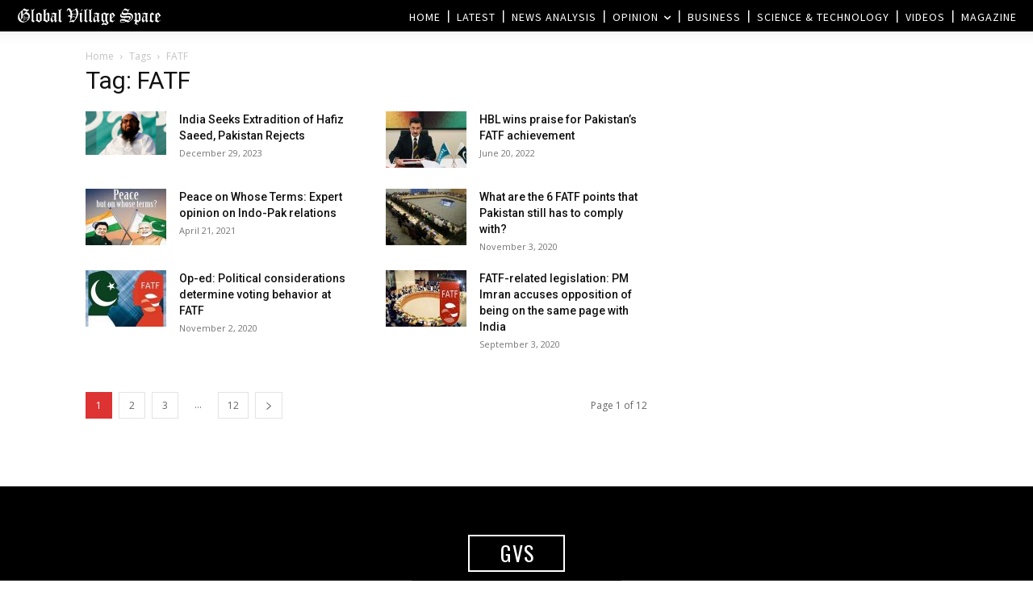

--- FILE ---
content_type: text/html; charset=UTF-8
request_url: https://www.globalvillagespace.com/tag/fatf/
body_size: 38589
content:
<!doctype html >
<!--[if IE 8]>    <html class="ie8" lang="en"> <![endif]-->
<!--[if IE 9]>    <html class="ie9" lang="en"> <![endif]-->
<!--[if gt IE 8]><!--> <html lang="en-US"> <!--<![endif]-->
<head>
    <title>FATF Archives - Global Village Space</title>
    <meta charset="UTF-8" />
    <meta name="viewport" content="width=device-width, initial-scale=1.0">
    <link rel="pingback" href="https://www.globalvillagespace.com/xmlrpc.php" />
    <meta name='robots' content='index, follow, max-image-preview:large, max-snippet:-1, max-video-preview:-1' />
<link rel="icon" type="image/png" href="https://www.globalvillagespace.com/wp-content/uploads/2021/02/Logo1.jpg"><link rel="apple-touch-icon" sizes="76x76" href="https://www.globalvillagespace.com/wp-content/uploads/2021/02/Logo1.jpg"/><link rel="apple-touch-icon" sizes="120x120" href="https://www.globalvillagespace.com/wp-content/uploads/2021/02/Logo1.jpg"/><link rel="apple-touch-icon" sizes="152x152" href="https://www.globalvillagespace.com/wp-content/uploads/2019/09/GVS-icon.png"/><link rel="apple-touch-icon" sizes="114x114" href="https://www.globalvillagespace.com/wp-content/uploads/2021/02/Logo1.jpg"/><link rel="apple-touch-icon" sizes="144x144" href="https://www.globalvillagespace.com/wp-content/uploads/2021/02/Logo1.jpg"/>
	<!-- This site is optimized with the Yoast SEO Premium plugin v26.0 (Yoast SEO v26.8) - https://yoast.com/product/yoast-seo-premium-wordpress/ -->
	<link rel="canonical" href="https://www.globalvillagespace.com/tag/fatf/" />
	<link rel="next" href="https://www.globalvillagespace.com/tag/fatf/page/2/" />
	<meta property="og:locale" content="en_US" />
	<meta property="og:type" content="article" />
	<meta property="og:title" content="FATF Archives" />
	<meta property="og:url" content="https://www.globalvillagespace.com/tag/fatf/" />
	<meta property="og:site_name" content="Global Village Space" />
	<meta name="twitter:card" content="summary_large_image" />
	<meta name="twitter:site" content="@GVS_News" />
	<script type="application/ld+json" class="yoast-schema-graph">{"@context":"https://schema.org","@graph":[{"@type":"CollectionPage","@id":"https://www.globalvillagespace.com/tag/fatf/","url":"https://www.globalvillagespace.com/tag/fatf/","name":"FATF Archives - Global Village Space","isPartOf":{"@id":"https://www.globalvillagespace.com/#website"},"primaryImageOfPage":{"@id":"https://www.globalvillagespace.com/tag/fatf/#primaryimage"},"image":{"@id":"https://www.globalvillagespace.com/tag/fatf/#primaryimage"},"thumbnailUrl":"https://www.globalvillagespace.com/wp-content/uploads/2018/04/Hafiz-Saeed-Albatross-around-Pakistan’s-Neck.jpg","inLanguage":"en-US"},{"@type":"ImageObject","inLanguage":"en-US","@id":"https://www.globalvillagespace.com/tag/fatf/#primaryimage","url":"https://www.globalvillagespace.com/wp-content/uploads/2018/04/Hafiz-Saeed-Albatross-around-Pakistan’s-Neck.jpg","contentUrl":"https://www.globalvillagespace.com/wp-content/uploads/2018/04/Hafiz-Saeed-Albatross-around-Pakistan’s-Neck.jpg","width":1200,"height":630,"caption":"India Seeks Extradition of Hafiz Saeed, Pakistan Rejects"},{"@type":"WebSite","@id":"https://www.globalvillagespace.com/#website","url":"https://www.globalvillagespace.com/","name":"Global Village Space","description":"","publisher":{"@id":"https://www.globalvillagespace.com/#organization"},"potentialAction":[{"@type":"SearchAction","target":{"@type":"EntryPoint","urlTemplate":"https://www.globalvillagespace.com/?s={search_term_string}"},"query-input":{"@type":"PropertyValueSpecification","valueRequired":true,"valueName":"search_term_string"}}],"inLanguage":"en-US"},{"@type":"Organization","@id":"https://www.globalvillagespace.com/#organization","name":"Global Village Space","url":"https://www.globalvillagespace.com/","logo":{"@type":"ImageObject","inLanguage":"en-US","@id":"https://www.globalvillagespace.com/#/schema/logo/image/","url":"https://www.globalvillagespace.com/wp-content/uploads/2021/03/Logo1.jpg","contentUrl":"https://www.globalvillagespace.com/wp-content/uploads/2021/03/Logo1.jpg","width":2079,"height":785,"caption":"Global Village Space"},"image":{"@id":"https://www.globalvillagespace.com/#/schema/logo/image/"},"sameAs":["https://www.facebook.com/globalvillagespace/","https://x.com/GVS_News","https://www.instagram.com/globalvillagespace/","https://www.linkedin.com/in/global-village-space-06347b131","https://www.pinterest.com/globalvillagesp/","https://www.youtube.com/channel/UCX3C9o7LVBDrdH61PHjt5fg"]}]}</script>
	<!-- / Yoast SEO Premium plugin. -->


<link rel='dns-prefetch' href='//fonts.googleapis.com' />
<style id='wp-img-auto-sizes-contain-inline-css' type='text/css'>
img:is([sizes=auto i],[sizes^="auto," i]){contain-intrinsic-size:3000px 1500px}
/*# sourceURL=wp-img-auto-sizes-contain-inline-css */
</style>
<style id='classic-theme-styles-inline-css' type='text/css'>
/*! This file is auto-generated */
.wp-block-button__link{color:#fff;background-color:#32373c;border-radius:9999px;box-shadow:none;text-decoration:none;padding:calc(.667em + 2px) calc(1.333em + 2px);font-size:1.125em}.wp-block-file__button{background:#32373c;color:#fff;text-decoration:none}
/*# sourceURL=/wp-includes/css/classic-themes.min.css */
</style>
<link rel='stylesheet' id='authors-list-css-css' href='https://www.globalvillagespace.com/wp-content/plugins/authors-list/backend/assets/css/front.css?ver=2.0.6.2' type='text/css' media='all' />
<link rel='stylesheet' id='jquery-ui-css-css' href='https://www.globalvillagespace.com/wp-content/plugins/authors-list/backend/assets/css/jquery-ui.css?ver=2.0.6.2' type='text/css' media='all' />
<link rel='stylesheet' id='td-plugin-multi-purpose-css' href='https://www.globalvillagespace.com/wp-content/plugins/td-composer/td-multi-purpose/style.css?ver=7cd248d7ca13c255207c3f8b916c3f00' type='text/css' media='all' />
<link rel='stylesheet' id='google-fonts-style-css' href='https://fonts.googleapis.com/css?family=Open+Sans%3A400%2C600%2C700%2C100%2C100italic%2C200%2C200italic%2C300%2C300italic%2C400italic%2C500%2C500italic%2C600italic%2C700italic%2C800%2C800italic%2C900%2C900italic%7CRoboto%3A400%2C600%2C700%2C100%2C100italic%2C200%2C200italic%2C300%2C300italic%2C400italic%2C500%2C500italic%2C600italic%2C700italic%2C800%2C800italic%2C900%2C900italic%7CRoboto%3A400%2C600%2C500%7CSource+Sans+Pro%3A400%2C600%7CBlinker%3A500%2C400%7COswald%3A400%2C300%7CCatamaran%3A300%2C400&#038;display=swap&#038;ver=12.7.3' type='text/css' media='all' />
<link rel='stylesheet' id='td-theme-css' href='https://www.globalvillagespace.com/wp-content/themes/Newspaper/style.css?ver=12.7.3' type='text/css' media='all' />
<style id='td-theme-inline-css' type='text/css'>@media (max-width:767px){.td-header-desktop-wrap{display:none}}@media (min-width:767px){.td-header-mobile-wrap{display:none}}</style>
<link rel='stylesheet' id='td-theme-child-css' href='https://www.globalvillagespace.com/wp-content/themes/Newspaper-child/style.css?ver=12.7.3c' type='text/css' media='all' />
<link rel='stylesheet' id='td-legacy-framework-front-style-css' href='https://www.globalvillagespace.com/wp-content/plugins/td-composer/legacy/Newspaper/assets/css/td_legacy_main.css?ver=7cd248d7ca13c255207c3f8b916c3f00' type='text/css' media='all' />
<link rel='stylesheet' id='td-standard-pack-framework-front-style-css' href='https://www.globalvillagespace.com/wp-content/plugins/td-standard-pack/Newspaper/assets/css/td_standard_pack_main.css?ver=c12e6da63ed2f212e87e44e5e9b9a302' type='text/css' media='all' />
<link rel='stylesheet' id='tdb_style_cloud_templates_front-css' href='https://www.globalvillagespace.com/wp-content/plugins/td-cloud-library/assets/css/tdb_main.css?ver=6127d3b6131f900b2e62bb855b13dc3b' type='text/css' media='all' />
<script type="text/javascript" src="https://www.globalvillagespace.com/wp-includes/js/jquery/jquery.min.js?ver=3.7.1" id="jquery-core-js"></script>
<script type="text/javascript" src="https://www.globalvillagespace.com/wp-includes/js/jquery/jquery-migrate.min.js?ver=3.4.1" id="jquery-migrate-js"></script>
<meta name="generator" content="performance-lab 4.0.1; plugins: speculation-rules, web-worker-offloading">
<meta name="generator" content="web-worker-offloading 0.2.0">
    <script>
        window.tdb_global_vars = {"wpRestUrl":"https:\/\/www.globalvillagespace.com\/wp-json\/","permalinkStructure":"\/%postname%\/"};
        window.tdb_p_autoload_vars = {"isAjax":false,"isAdminBarShowing":false};
    </script>
    
    <style id="tdb-global-colors">:root{--mm-custom-color-4:#C2A25D;--mm-custom-color-5:#F7F9F9;--mm-custom-color-1:#053426;--mm-custom-color-2:#B79259;--mm-custom-color-3:#79847E;--accent-color-1:#e52e2e;--accent-color-2:#FF4A4A;--base-color-1:#131F49;--light-color-1:#EDEDED;--light-border:#EDEDED;--base-gray:#717176;--light-gray:#F1F4F7;--light-red:#FCF7F5;--dark-border:#b1b4bc;--military-news-accent:#ef6421;--military-news-bg-1:#1f1f11;--military-news-bg-2:#33351E;--military-news-bg-3:#505331;--amsonia-primary-color:#366BD9;--amsonia-accent-color:#6D9AF8;--amsonia-dark:#060E2F;--amsonia-white:#FFFFFF;--amsonia-off-white:#eaecf8;--amsonia-gray:#9191A1;--amsonia-dark-blue:#354792;--doc-custom-color-1:#3A454E;--doc-custom-color-2:#2cc8b3;--doc-custom-color-3:#9BA1A8;--doc-custom-color-4:#eff3f4;--doc-custom-color-5:#f7f9f9;--reel-news-white:#FFFFFF;--reel-news-black:#000000;--reel-news-accent:#312DA1;--reel-news-light-grey:#919191;--reel-news-black-transparent:rgba(0,0,0,0.85);--reel-news-red:#ff0000;--reel-news-dark-gray:#313131;--reel-news-transparent:rgba(255,255,255,0.55)}</style>

    
	            <style id="tdb-global-fonts">
                
:root{--global-1:Gilda Display;--global-2:Red Hat Display;--global-3:Pinyon Script;--global-font-1:Poppins;--global-font-2:Roboto Condensed;--global-font-3:PT Serif;}
            </style>
            <meta name="generator" content="speculation-rules 1.6.0">
<meta data-od-replaced-content="optimization-detective 1.0.0-beta4" name="generator" content="optimization-detective 1.0.0-beta4; url_metric_groups={0:empty, 480:empty, 600:empty, 782:empty}">

<!-- JS generated by theme -->

<script type="text/javascript" id="td-generated-header-js">
    
    

	    var tdBlocksArray = []; //here we store all the items for the current page

	    // td_block class - each ajax block uses a object of this class for requests
	    function tdBlock() {
		    this.id = '';
		    this.block_type = 1; //block type id (1-234 etc)
		    this.atts = '';
		    this.td_column_number = '';
		    this.td_current_page = 1; //
		    this.post_count = 0; //from wp
		    this.found_posts = 0; //from wp
		    this.max_num_pages = 0; //from wp
		    this.td_filter_value = ''; //current live filter value
		    this.is_ajax_running = false;
		    this.td_user_action = ''; // load more or infinite loader (used by the animation)
		    this.header_color = '';
		    this.ajax_pagination_infinite_stop = ''; //show load more at page x
	    }

        // td_js_generator - mini detector
        ( function () {
            var htmlTag = document.getElementsByTagName("html")[0];

	        if ( navigator.userAgent.indexOf("MSIE 10.0") > -1 ) {
                htmlTag.className += ' ie10';
            }

            if ( !!navigator.userAgent.match(/Trident.*rv\:11\./) ) {
                htmlTag.className += ' ie11';
            }

	        if ( navigator.userAgent.indexOf("Edge") > -1 ) {
                htmlTag.className += ' ieEdge';
            }

            if ( /(iPad|iPhone|iPod)/g.test(navigator.userAgent) ) {
                htmlTag.className += ' td-md-is-ios';
            }

            var user_agent = navigator.userAgent.toLowerCase();
            if ( user_agent.indexOf("android") > -1 ) {
                htmlTag.className += ' td-md-is-android';
            }

            if ( -1 !== navigator.userAgent.indexOf('Mac OS X')  ) {
                htmlTag.className += ' td-md-is-os-x';
            }

            if ( /chrom(e|ium)/.test(navigator.userAgent.toLowerCase()) ) {
               htmlTag.className += ' td-md-is-chrome';
            }

            if ( -1 !== navigator.userAgent.indexOf('Firefox') ) {
                htmlTag.className += ' td-md-is-firefox';
            }

            if ( -1 !== navigator.userAgent.indexOf('Safari') && -1 === navigator.userAgent.indexOf('Chrome') ) {
                htmlTag.className += ' td-md-is-safari';
            }

            if( -1 !== navigator.userAgent.indexOf('IEMobile') ){
                htmlTag.className += ' td-md-is-iemobile';
            }

        })();

        var tdLocalCache = {};

        ( function () {
            "use strict";

            tdLocalCache = {
                data: {},
                remove: function (resource_id) {
                    delete tdLocalCache.data[resource_id];
                },
                exist: function (resource_id) {
                    return tdLocalCache.data.hasOwnProperty(resource_id) && tdLocalCache.data[resource_id] !== null;
                },
                get: function (resource_id) {
                    return tdLocalCache.data[resource_id];
                },
                set: function (resource_id, cachedData) {
                    tdLocalCache.remove(resource_id);
                    tdLocalCache.data[resource_id] = cachedData;
                }
            };
        })();

    
    
var td_viewport_interval_list=[{"limitBottom":767,"sidebarWidth":228},{"limitBottom":1018,"sidebarWidth":300},{"limitBottom":1140,"sidebarWidth":324}];
var tdc_is_installed="yes";
var tdc_domain_active=false;
var td_ajax_url="https:\/\/www.globalvillagespace.com\/wp-admin\/admin-ajax.php?td_theme_name=Newspaper&v=12.7.3";
var td_get_template_directory_uri="https:\/\/www.globalvillagespace.com\/wp-content\/plugins\/td-composer\/legacy\/common";
var tds_snap_menu="";
var tds_logo_on_sticky="";
var tds_header_style="10";
var td_please_wait="Please wait...";
var td_email_user_pass_incorrect="User or password incorrect!";
var td_email_user_incorrect="Email or username incorrect!";
var td_email_incorrect="Email incorrect!";
var td_user_incorrect="Username incorrect!";
var td_email_user_empty="Email or username empty!";
var td_pass_empty="Pass empty!";
var td_pass_pattern_incorrect="Invalid Pass Pattern!";
var td_retype_pass_incorrect="Retyped Pass incorrect!";
var tds_more_articles_on_post_enable="";
var tds_more_articles_on_post_time_to_wait="";
var tds_more_articles_on_post_pages_distance_from_top=800;
var tds_captcha="";
var tds_theme_color_site_wide="#dd3333";
var tds_smart_sidebar="";
var tdThemeName="Newspaper";
var tdThemeNameWl="Newspaper";
var td_magnific_popup_translation_tPrev="Previous (Left arrow key)";
var td_magnific_popup_translation_tNext="Next (Right arrow key)";
var td_magnific_popup_translation_tCounter="%curr% of %total%";
var td_magnific_popup_translation_ajax_tError="The content from %url% could not be loaded.";
var td_magnific_popup_translation_image_tError="The image #%curr% could not be loaded.";
var tdBlockNonce="39840d7101";
var tdMobileMenu="enabled";
var tdMobileSearch="enabled";
var tdDateNamesI18n={"month_names":["January","February","March","April","May","June","July","August","September","October","November","December"],"month_names_short":["Jan","Feb","Mar","Apr","May","Jun","Jul","Aug","Sep","Oct","Nov","Dec"],"day_names":["Sunday","Monday","Tuesday","Wednesday","Thursday","Friday","Saturday"],"day_names_short":["Sun","Mon","Tue","Wed","Thu","Fri","Sat"]};
var tdb_modal_confirm="Save";
var tdb_modal_cancel="Cancel";
var tdb_modal_confirm_alt="Yes";
var tdb_modal_cancel_alt="No";
var td_deploy_mode="deploy";
var td_ad_background_click_link="";
var td_ad_background_click_target="_blank";
</script>


<!-- Header style compiled by theme -->

<style>@font-face{font-family:"Old-English-Text-MT-V2";src:local("Old-English-Text-MT-V2"),url("https://timesofmiddleeast.com/wp-content/uploads/2020/05/Old-English-Text-MT-V2.woff") format("woff");font-display:swap}ul.sf-menu>.menu-item>a{font-size:13px;font-weight:normal;text-transform:uppercase}.sf-menu ul .menu-item a{font-size:10px;font-weight:normal;text-transform:uppercase}.td-mobile-content .td-mobile-main-menu>li>a{font-size:11px;font-style:normal;text-transform:uppercase}.td-mobile-content .sub-menu a{font-size:11px;font-style:normal;text-transform:uppercase}.td-header-wrap .td-logo-text-container .td-logo-text{font-family:Old-English-Text-MT-V2;font-size:34px}.td-header-wrap .td-logo-text-container .td-tagline-text{font-family:GillSans,Calibri,Trebuchet,sans-serif;font-size:11px;font-weight:100}:root{--td_theme_color:#dd3333;--td_slider_text:rgba(221,51,51,0.7);--td_container_transparent:transparent;--td_header_color:#dd3333;--td_mobile_icons_color:#e58134;--td_mobile_gradient_one_mob:#000000;--td_mobile_gradient_two_mob:#333333;--td_mobile_text_active_color:#ffffff}@font-face{font-family:"Old-English-Text-MT-V2";src:local("Old-English-Text-MT-V2"),url("https://timesofmiddleeast.com/wp-content/uploads/2020/05/Old-English-Text-MT-V2.woff") format("woff");font-display:swap}.td-header-style-12 .td-header-menu-wrap-full,.td-header-style-12 .td-affix,.td-grid-style-1.td-hover-1 .td-big-grid-post:hover .td-post-category,.td-grid-style-5.td-hover-1 .td-big-grid-post:hover .td-post-category,.td_category_template_3 .td-current-sub-category,.td_category_template_8 .td-category-header .td-category a.td-current-sub-category,.td_category_template_4 .td-category-siblings .td-category a:hover,.td_block_big_grid_9.td-grid-style-1 .td-post-category,.td_block_big_grid_9.td-grid-style-5 .td-post-category,.td-grid-style-6.td-hover-1 .td-module-thumb:after,.tdm-menu-active-style5 .td-header-menu-wrap .sf-menu>.current-menu-item>a,.tdm-menu-active-style5 .td-header-menu-wrap .sf-menu>.current-menu-ancestor>a,.tdm-menu-active-style5 .td-header-menu-wrap .sf-menu>.current-category-ancestor>a,.tdm-menu-active-style5 .td-header-menu-wrap .sf-menu>li>a:hover,.tdm-menu-active-style5 .td-header-menu-wrap .sf-menu>.sfHover>a{background-color:#dd3333}.td_mega_menu_sub_cats .cur-sub-cat,.td-mega-span h3 a:hover,.td_mod_mega_menu:hover .entry-title a,.header-search-wrap .result-msg a:hover,.td-header-top-menu .td-drop-down-search .td_module_wrap:hover .entry-title a,.td-header-top-menu .td-icon-search:hover,.td-header-wrap .result-msg a:hover,.top-header-menu li a:hover,.top-header-menu .current-menu-item>a,.top-header-menu .current-menu-ancestor>a,.top-header-menu .current-category-ancestor>a,.td-social-icon-wrap>a:hover,.td-header-sp-top-widget .td-social-icon-wrap a:hover,.td_mod_related_posts:hover h3>a,.td-post-template-11 .td-related-title .td-related-left:hover,.td-post-template-11 .td-related-title .td-related-right:hover,.td-post-template-11 .td-related-title .td-cur-simple-item,.td-post-template-11 .td_block_related_posts .td-next-prev-wrap a:hover,.td-category-header .td-pulldown-category-filter-link:hover,.td-category-siblings .td-subcat-dropdown a:hover,.td-category-siblings .td-subcat-dropdown a.td-current-sub-category,.footer-text-wrap .footer-email-wrap a,.footer-social-wrap a:hover,.td_module_17 .td-read-more a:hover,.td_module_18 .td-read-more a:hover,.td_module_19 .td-post-author-name a:hover,.td-pulldown-syle-2 .td-subcat-dropdown:hover .td-subcat-more span,.td-pulldown-syle-2 .td-subcat-dropdown:hover .td-subcat-more i,.td-pulldown-syle-3 .td-subcat-dropdown:hover .td-subcat-more span,.td-pulldown-syle-3 .td-subcat-dropdown:hover .td-subcat-more i,.tdm-menu-active-style3 .tdm-header.td-header-wrap .sf-menu>.current-category-ancestor>a,.tdm-menu-active-style3 .tdm-header.td-header-wrap .sf-menu>.current-menu-ancestor>a,.tdm-menu-active-style3 .tdm-header.td-header-wrap .sf-menu>.current-menu-item>a,.tdm-menu-active-style3 .tdm-header.td-header-wrap .sf-menu>.sfHover>a,.tdm-menu-active-style3 .tdm-header.td-header-wrap .sf-menu>li>a:hover{color:#dd3333}.td-mega-menu-page .wpb_content_element ul li a:hover,.td-theme-wrap .td-aj-search-results .td_module_wrap:hover .entry-title a,.td-theme-wrap .header-search-wrap .result-msg a:hover{color:#dd3333!important}.td_category_template_8 .td-category-header .td-category a.td-current-sub-category,.td_category_template_4 .td-category-siblings .td-category a:hover,.tdm-menu-active-style4 .tdm-header .sf-menu>.current-menu-item>a,.tdm-menu-active-style4 .tdm-header .sf-menu>.current-menu-ancestor>a,.tdm-menu-active-style4 .tdm-header .sf-menu>.current-category-ancestor>a,.tdm-menu-active-style4 .tdm-header .sf-menu>li>a:hover,.tdm-menu-active-style4 .tdm-header .sf-menu>.sfHover>a{border-color:#dd3333}.td-header-wrap .td-header-top-menu-full,.td-header-wrap .top-header-menu .sub-menu,.tdm-header-style-1.td-header-wrap .td-header-top-menu-full,.tdm-header-style-1.td-header-wrap .top-header-menu .sub-menu,.tdm-header-style-2.td-header-wrap .td-header-top-menu-full,.tdm-header-style-2.td-header-wrap .top-header-menu .sub-menu,.tdm-header-style-3.td-header-wrap .td-header-top-menu-full,.tdm-header-style-3.td-header-wrap .top-header-menu .sub-menu{background-color:#000000}.td-header-style-8 .td-header-top-menu-full{background-color:transparent}.td-header-style-8 .td-header-top-menu-full .td-header-top-menu{background-color:#000000;padding-left:15px;padding-right:15px}.td-header-wrap .td-header-top-menu-full .td-header-top-menu,.td-header-wrap .td-header-top-menu-full{border-bottom:none}.td-header-top-menu,.td-header-top-menu a,.td-header-wrap .td-header-top-menu-full .td-header-top-menu,.td-header-wrap .td-header-top-menu-full a,.td-header-style-8 .td-header-top-menu,.td-header-style-8 .td-header-top-menu a,.td-header-top-menu .td-drop-down-search .entry-title a{color:#ffffff}.top-header-menu .current-menu-item>a,.top-header-menu .current-menu-ancestor>a,.top-header-menu .current-category-ancestor>a,.top-header-menu li a:hover,.td-header-sp-top-widget .td-icon-search:hover{color:#f26f37}.td-header-wrap .td-header-sp-top-widget .td-icon-font,.td-header-style-7 .td-header-top-menu .td-social-icon-wrap .td-icon-font{color:#ffffff}.td-header-wrap .td-header-sp-top-widget i.td-icon-font:hover{color:#f26f37}.td-header-wrap .td-header-menu-wrap-full,.td-header-menu-wrap.td-affix,.td-header-style-3 .td-header-main-menu,.td-header-style-3 .td-affix .td-header-main-menu,.td-header-style-4 .td-header-main-menu,.td-header-style-4 .td-affix .td-header-main-menu,.td-header-style-8 .td-header-menu-wrap.td-affix,.td-header-style-8 .td-header-top-menu-full{background-color:#000000}.td-boxed-layout .td-header-style-3 .td-header-menu-wrap,.td-boxed-layout .td-header-style-4 .td-header-menu-wrap,.td-header-style-3 .td_stretch_content .td-header-menu-wrap,.td-header-style-4 .td_stretch_content .td-header-menu-wrap{background-color:#000000!important}@media (min-width:1019px){.td-header-style-1 .td-header-sp-recs,.td-header-style-1 .td-header-sp-logo{margin-bottom:28px}}@media (min-width:768px) and (max-width:1018px){.td-header-style-1 .td-header-sp-recs,.td-header-style-1 .td-header-sp-logo{margin-bottom:14px}}.td-header-style-7 .td-header-top-menu{border-bottom:none}.sf-menu>.current-menu-item>a:after,.sf-menu>.current-menu-ancestor>a:after,.sf-menu>.current-category-ancestor>a:after,.sf-menu>li:hover>a:after,.sf-menu>.sfHover>a:after,.td_block_mega_menu .td-next-prev-wrap a:hover,.td-mega-span .td-post-category:hover,.td-header-wrap .black-menu .sf-menu>li>a:hover,.td-header-wrap .black-menu .sf-menu>.current-menu-ancestor>a,.td-header-wrap .black-menu .sf-menu>.sfHover>a,.td-header-wrap .black-menu .sf-menu>.current-menu-item>a,.td-header-wrap .black-menu .sf-menu>.current-menu-ancestor>a,.td-header-wrap .black-menu .sf-menu>.current-category-ancestor>a,.tdm-menu-active-style5 .tdm-header .td-header-menu-wrap .sf-menu>.current-menu-item>a,.tdm-menu-active-style5 .tdm-header .td-header-menu-wrap .sf-menu>.current-menu-ancestor>a,.tdm-menu-active-style5 .tdm-header .td-header-menu-wrap .sf-menu>.current-category-ancestor>a,.tdm-menu-active-style5 .tdm-header .td-header-menu-wrap .sf-menu>li>a:hover,.tdm-menu-active-style5 .tdm-header .td-header-menu-wrap .sf-menu>.sfHover>a{background-color:#ea6035}.td_block_mega_menu .td-next-prev-wrap a:hover,.tdm-menu-active-style4 .tdm-header .sf-menu>.current-menu-item>a,.tdm-menu-active-style4 .tdm-header .sf-menu>.current-menu-ancestor>a,.tdm-menu-active-style4 .tdm-header .sf-menu>.current-category-ancestor>a,.tdm-menu-active-style4 .tdm-header .sf-menu>li>a:hover,.tdm-menu-active-style4 .tdm-header .sf-menu>.sfHover>a{border-color:#ea6035}.header-search-wrap .td-drop-down-search:before{border-color:transparent transparent #ea6035 transparent}.td_mega_menu_sub_cats .cur-sub-cat,.td_mod_mega_menu:hover .entry-title a,.td-theme-wrap .sf-menu ul .td-menu-item>a:hover,.td-theme-wrap .sf-menu ul .sfHover>a,.td-theme-wrap .sf-menu ul .current-menu-ancestor>a,.td-theme-wrap .sf-menu ul .current-category-ancestor>a,.td-theme-wrap .sf-menu ul .current-menu-item>a,.tdm-menu-active-style3 .tdm-header.td-header-wrap .sf-menu>.current-menu-item>a,.tdm-menu-active-style3 .tdm-header.td-header-wrap .sf-menu>.current-menu-ancestor>a,.tdm-menu-active-style3 .tdm-header.td-header-wrap .sf-menu>.current-category-ancestor>a,.tdm-menu-active-style3 .tdm-header.td-header-wrap .sf-menu>li>a:hover,.tdm-menu-active-style3 .tdm-header.td-header-wrap .sf-menu>.sfHover>a{color:#ea6035}.td-header-wrap .td-header-menu-wrap .sf-menu>li>a,.td-header-wrap .td-header-menu-social .td-social-icon-wrap a,.td-header-style-4 .td-header-menu-social .td-social-icon-wrap i,.td-header-style-5 .td-header-menu-social .td-social-icon-wrap i,.td-header-style-6 .td-header-menu-social .td-social-icon-wrap i,.td-header-style-12 .td-header-menu-social .td-social-icon-wrap i,.td-header-wrap .header-search-wrap #td-header-search-button .td-icon-search{color:#ffffff}.td-header-wrap .td-header-menu-social+.td-search-wrapper #td-header-search-button:before{background-color:#ffffff}ul.sf-menu>.td-menu-item>a,.td-theme-wrap .td-header-menu-social{font-size:13px;font-weight:normal;text-transform:uppercase}.sf-menu ul .td-menu-item a{font-size:10px;font-weight:normal;text-transform:uppercase}.td-banner-wrap-full,.td-header-style-11 .td-logo-wrap-full{background-color:rgba(233,77,0,0.01)}.td-header-style-11 .td-logo-wrap-full{border-bottom:0}@media (min-width:1019px){.td-header-style-2 .td-header-sp-recs,.td-header-style-5 .td-a-rec-id-header>div,.td-header-style-5 .td-g-rec-id-header>.adsbygoogle,.td-header-style-6 .td-a-rec-id-header>div,.td-header-style-6 .td-g-rec-id-header>.adsbygoogle,.td-header-style-7 .td-a-rec-id-header>div,.td-header-style-7 .td-g-rec-id-header>.adsbygoogle,.td-header-style-8 .td-a-rec-id-header>div,.td-header-style-8 .td-g-rec-id-header>.adsbygoogle,.td-header-style-12 .td-a-rec-id-header>div,.td-header-style-12 .td-g-rec-id-header>.adsbygoogle{margin-bottom:24px!important}}@media (min-width:768px) and (max-width:1018px){.td-header-style-2 .td-header-sp-recs,.td-header-style-5 .td-a-rec-id-header>div,.td-header-style-5 .td-g-rec-id-header>.adsbygoogle,.td-header-style-6 .td-a-rec-id-header>div,.td-header-style-6 .td-g-rec-id-header>.adsbygoogle,.td-header-style-7 .td-a-rec-id-header>div,.td-header-style-7 .td-g-rec-id-header>.adsbygoogle,.td-header-style-8 .td-a-rec-id-header>div,.td-header-style-8 .td-g-rec-id-header>.adsbygoogle,.td-header-style-12 .td-a-rec-id-header>div,.td-header-style-12 .td-g-rec-id-header>.adsbygoogle{margin-bottom:14px!important}}.td-header-wrap .td-logo-text-container .td-logo-text{color:#ffffff}.td-header-wrap .td-logo-text-container .td-tagline-text{color:#ffffff}.td-header-bg:before{background-image:url('https://www.globalvillagespace.com/wp-content/uploads/2020/05/Screen-Shot-2020-05-02-at-4.04.35-AM.png')}.td-header-bg:before{background-size:100% auto}.td-footer-wrapper::before{background-size:cover}.td-footer-wrapper::before{opacity:0.1}.td-module-meta-info .td-post-author-name a{color:#f26f37}.post blockquote p,.page blockquote p{color:#f26f37}.post .td_quote_box,.page .td_quote_box{border-color:#f26f37}.top-header-menu>li>a,.td-weather-top-widget .td-weather-now .td-big-degrees,.td-weather-top-widget .td-weather-header .td-weather-city,.td-header-sp-top-menu .td_data_time{font-size:9px}.td-post-template-default .td-post-header .entry-title{font-size:34px;line-height:35px;font-weight:bold}.td-post-template-1 .td-post-header .entry-title{font-size:34px;line-height:35px;font-weight:bold}.td-post-template-2 .td-post-header .entry-title{font-size:34px;line-height:35px;font-weight:bold}.td-post-template-3 .td-post-header .entry-title{font-size:34px;line-height:35px;font-weight:bold}.td-post-template-4 .td-post-header .entry-title{font-size:34px;line-height:35px;font-weight:bold}.td-post-template-5 .td-post-header .entry-title{font-size:34px;line-height:35px;font-weight:bold}.td-post-template-6 .td-post-header .entry-title{font-size:34px;line-height:35px;font-weight:bold}.td-post-template-7 .td-post-header .entry-title{font-size:34px;line-height:35px;font-weight:bold}.td-post-template-8 .td-post-header .entry-title{font-size:34px;line-height:35px;font-weight:bold}.td-post-content p,.td-post-content{font-family:Georgia,Times,"Times New Roman",serif;font-size:19px}.post blockquote p,.page blockquote p,.td-post-text-content blockquote p{font-size:17px}.post .td_quote_box p,.page .td_quote_box p{font-size:19px}.post .td_pull_quote p,.page .td_pull_quote p,.post .wp-block-pullquote blockquote p,.page .wp-block-pullquote blockquote p{font-size:17px}.post header .td-post-author-name,.post header .td-post-author-name a{font-size:17px}.post header .td-post-date .entry-date{font-size:17px}.td-post-template-default .td-post-sub-title,.td-post-template-1 .td-post-sub-title,.td-post-template-4 .td-post-sub-title,.td-post-template-5 .td-post-sub-title,.td-post-template-9 .td-post-sub-title,.td-post-template-10 .td-post-sub-title,.td-post-template-11 .td-post-sub-title{font-family:Georgia,Times,"Times New Roman",serif;font-size:20px;line-height:24px;font-style:italic}.td-post-template-2 .td-post-sub-title,.td-post-template-3 .td-post-sub-title,.td-post-template-6 .td-post-sub-title,.td-post-template-7 .td-post-sub-title,.td-post-template-8 .td-post-sub-title{font-family:Georgia,Times,"Times New Roman",serif;font-size:20px;line-height:24px;font-style:italic}body{background-color:#ffffff}@font-face{font-family:"Old-English-Text-MT-V2";src:local("Old-English-Text-MT-V2"),url("https://timesofmiddleeast.com/wp-content/uploads/2020/05/Old-English-Text-MT-V2.woff") format("woff");font-display:swap}ul.sf-menu>.menu-item>a{font-size:13px;font-weight:normal;text-transform:uppercase}.sf-menu ul .menu-item a{font-size:10px;font-weight:normal;text-transform:uppercase}.td-mobile-content .td-mobile-main-menu>li>a{font-size:11px;font-style:normal;text-transform:uppercase}.td-mobile-content .sub-menu a{font-size:11px;font-style:normal;text-transform:uppercase}.td-header-wrap .td-logo-text-container .td-logo-text{font-family:Old-English-Text-MT-V2;font-size:34px}.td-header-wrap .td-logo-text-container .td-tagline-text{font-family:GillSans,Calibri,Trebuchet,sans-serif;font-size:11px;font-weight:100}:root{--td_theme_color:#dd3333;--td_slider_text:rgba(221,51,51,0.7);--td_container_transparent:transparent;--td_header_color:#dd3333;--td_mobile_icons_color:#e58134;--td_mobile_gradient_one_mob:#000000;--td_mobile_gradient_two_mob:#333333;--td_mobile_text_active_color:#ffffff}@font-face{font-family:"Old-English-Text-MT-V2";src:local("Old-English-Text-MT-V2"),url("https://timesofmiddleeast.com/wp-content/uploads/2020/05/Old-English-Text-MT-V2.woff") format("woff");font-display:swap}.td-header-style-12 .td-header-menu-wrap-full,.td-header-style-12 .td-affix,.td-grid-style-1.td-hover-1 .td-big-grid-post:hover .td-post-category,.td-grid-style-5.td-hover-1 .td-big-grid-post:hover .td-post-category,.td_category_template_3 .td-current-sub-category,.td_category_template_8 .td-category-header .td-category a.td-current-sub-category,.td_category_template_4 .td-category-siblings .td-category a:hover,.td_block_big_grid_9.td-grid-style-1 .td-post-category,.td_block_big_grid_9.td-grid-style-5 .td-post-category,.td-grid-style-6.td-hover-1 .td-module-thumb:after,.tdm-menu-active-style5 .td-header-menu-wrap .sf-menu>.current-menu-item>a,.tdm-menu-active-style5 .td-header-menu-wrap .sf-menu>.current-menu-ancestor>a,.tdm-menu-active-style5 .td-header-menu-wrap .sf-menu>.current-category-ancestor>a,.tdm-menu-active-style5 .td-header-menu-wrap .sf-menu>li>a:hover,.tdm-menu-active-style5 .td-header-menu-wrap .sf-menu>.sfHover>a{background-color:#dd3333}.td_mega_menu_sub_cats .cur-sub-cat,.td-mega-span h3 a:hover,.td_mod_mega_menu:hover .entry-title a,.header-search-wrap .result-msg a:hover,.td-header-top-menu .td-drop-down-search .td_module_wrap:hover .entry-title a,.td-header-top-menu .td-icon-search:hover,.td-header-wrap .result-msg a:hover,.top-header-menu li a:hover,.top-header-menu .current-menu-item>a,.top-header-menu .current-menu-ancestor>a,.top-header-menu .current-category-ancestor>a,.td-social-icon-wrap>a:hover,.td-header-sp-top-widget .td-social-icon-wrap a:hover,.td_mod_related_posts:hover h3>a,.td-post-template-11 .td-related-title .td-related-left:hover,.td-post-template-11 .td-related-title .td-related-right:hover,.td-post-template-11 .td-related-title .td-cur-simple-item,.td-post-template-11 .td_block_related_posts .td-next-prev-wrap a:hover,.td-category-header .td-pulldown-category-filter-link:hover,.td-category-siblings .td-subcat-dropdown a:hover,.td-category-siblings .td-subcat-dropdown a.td-current-sub-category,.footer-text-wrap .footer-email-wrap a,.footer-social-wrap a:hover,.td_module_17 .td-read-more a:hover,.td_module_18 .td-read-more a:hover,.td_module_19 .td-post-author-name a:hover,.td-pulldown-syle-2 .td-subcat-dropdown:hover .td-subcat-more span,.td-pulldown-syle-2 .td-subcat-dropdown:hover .td-subcat-more i,.td-pulldown-syle-3 .td-subcat-dropdown:hover .td-subcat-more span,.td-pulldown-syle-3 .td-subcat-dropdown:hover .td-subcat-more i,.tdm-menu-active-style3 .tdm-header.td-header-wrap .sf-menu>.current-category-ancestor>a,.tdm-menu-active-style3 .tdm-header.td-header-wrap .sf-menu>.current-menu-ancestor>a,.tdm-menu-active-style3 .tdm-header.td-header-wrap .sf-menu>.current-menu-item>a,.tdm-menu-active-style3 .tdm-header.td-header-wrap .sf-menu>.sfHover>a,.tdm-menu-active-style3 .tdm-header.td-header-wrap .sf-menu>li>a:hover{color:#dd3333}.td-mega-menu-page .wpb_content_element ul li a:hover,.td-theme-wrap .td-aj-search-results .td_module_wrap:hover .entry-title a,.td-theme-wrap .header-search-wrap .result-msg a:hover{color:#dd3333!important}.td_category_template_8 .td-category-header .td-category a.td-current-sub-category,.td_category_template_4 .td-category-siblings .td-category a:hover,.tdm-menu-active-style4 .tdm-header .sf-menu>.current-menu-item>a,.tdm-menu-active-style4 .tdm-header .sf-menu>.current-menu-ancestor>a,.tdm-menu-active-style4 .tdm-header .sf-menu>.current-category-ancestor>a,.tdm-menu-active-style4 .tdm-header .sf-menu>li>a:hover,.tdm-menu-active-style4 .tdm-header .sf-menu>.sfHover>a{border-color:#dd3333}.td-header-wrap .td-header-top-menu-full,.td-header-wrap .top-header-menu .sub-menu,.tdm-header-style-1.td-header-wrap .td-header-top-menu-full,.tdm-header-style-1.td-header-wrap .top-header-menu .sub-menu,.tdm-header-style-2.td-header-wrap .td-header-top-menu-full,.tdm-header-style-2.td-header-wrap .top-header-menu .sub-menu,.tdm-header-style-3.td-header-wrap .td-header-top-menu-full,.tdm-header-style-3.td-header-wrap .top-header-menu .sub-menu{background-color:#000000}.td-header-style-8 .td-header-top-menu-full{background-color:transparent}.td-header-style-8 .td-header-top-menu-full .td-header-top-menu{background-color:#000000;padding-left:15px;padding-right:15px}.td-header-wrap .td-header-top-menu-full .td-header-top-menu,.td-header-wrap .td-header-top-menu-full{border-bottom:none}.td-header-top-menu,.td-header-top-menu a,.td-header-wrap .td-header-top-menu-full .td-header-top-menu,.td-header-wrap .td-header-top-menu-full a,.td-header-style-8 .td-header-top-menu,.td-header-style-8 .td-header-top-menu a,.td-header-top-menu .td-drop-down-search .entry-title a{color:#ffffff}.top-header-menu .current-menu-item>a,.top-header-menu .current-menu-ancestor>a,.top-header-menu .current-category-ancestor>a,.top-header-menu li a:hover,.td-header-sp-top-widget .td-icon-search:hover{color:#f26f37}.td-header-wrap .td-header-sp-top-widget .td-icon-font,.td-header-style-7 .td-header-top-menu .td-social-icon-wrap .td-icon-font{color:#ffffff}.td-header-wrap .td-header-sp-top-widget i.td-icon-font:hover{color:#f26f37}.td-header-wrap .td-header-menu-wrap-full,.td-header-menu-wrap.td-affix,.td-header-style-3 .td-header-main-menu,.td-header-style-3 .td-affix .td-header-main-menu,.td-header-style-4 .td-header-main-menu,.td-header-style-4 .td-affix .td-header-main-menu,.td-header-style-8 .td-header-menu-wrap.td-affix,.td-header-style-8 .td-header-top-menu-full{background-color:#000000}.td-boxed-layout .td-header-style-3 .td-header-menu-wrap,.td-boxed-layout .td-header-style-4 .td-header-menu-wrap,.td-header-style-3 .td_stretch_content .td-header-menu-wrap,.td-header-style-4 .td_stretch_content .td-header-menu-wrap{background-color:#000000!important}@media (min-width:1019px){.td-header-style-1 .td-header-sp-recs,.td-header-style-1 .td-header-sp-logo{margin-bottom:28px}}@media (min-width:768px) and (max-width:1018px){.td-header-style-1 .td-header-sp-recs,.td-header-style-1 .td-header-sp-logo{margin-bottom:14px}}.td-header-style-7 .td-header-top-menu{border-bottom:none}.sf-menu>.current-menu-item>a:after,.sf-menu>.current-menu-ancestor>a:after,.sf-menu>.current-category-ancestor>a:after,.sf-menu>li:hover>a:after,.sf-menu>.sfHover>a:after,.td_block_mega_menu .td-next-prev-wrap a:hover,.td-mega-span .td-post-category:hover,.td-header-wrap .black-menu .sf-menu>li>a:hover,.td-header-wrap .black-menu .sf-menu>.current-menu-ancestor>a,.td-header-wrap .black-menu .sf-menu>.sfHover>a,.td-header-wrap .black-menu .sf-menu>.current-menu-item>a,.td-header-wrap .black-menu .sf-menu>.current-menu-ancestor>a,.td-header-wrap .black-menu .sf-menu>.current-category-ancestor>a,.tdm-menu-active-style5 .tdm-header .td-header-menu-wrap .sf-menu>.current-menu-item>a,.tdm-menu-active-style5 .tdm-header .td-header-menu-wrap .sf-menu>.current-menu-ancestor>a,.tdm-menu-active-style5 .tdm-header .td-header-menu-wrap .sf-menu>.current-category-ancestor>a,.tdm-menu-active-style5 .tdm-header .td-header-menu-wrap .sf-menu>li>a:hover,.tdm-menu-active-style5 .tdm-header .td-header-menu-wrap .sf-menu>.sfHover>a{background-color:#ea6035}.td_block_mega_menu .td-next-prev-wrap a:hover,.tdm-menu-active-style4 .tdm-header .sf-menu>.current-menu-item>a,.tdm-menu-active-style4 .tdm-header .sf-menu>.current-menu-ancestor>a,.tdm-menu-active-style4 .tdm-header .sf-menu>.current-category-ancestor>a,.tdm-menu-active-style4 .tdm-header .sf-menu>li>a:hover,.tdm-menu-active-style4 .tdm-header .sf-menu>.sfHover>a{border-color:#ea6035}.header-search-wrap .td-drop-down-search:before{border-color:transparent transparent #ea6035 transparent}.td_mega_menu_sub_cats .cur-sub-cat,.td_mod_mega_menu:hover .entry-title a,.td-theme-wrap .sf-menu ul .td-menu-item>a:hover,.td-theme-wrap .sf-menu ul .sfHover>a,.td-theme-wrap .sf-menu ul .current-menu-ancestor>a,.td-theme-wrap .sf-menu ul .current-category-ancestor>a,.td-theme-wrap .sf-menu ul .current-menu-item>a,.tdm-menu-active-style3 .tdm-header.td-header-wrap .sf-menu>.current-menu-item>a,.tdm-menu-active-style3 .tdm-header.td-header-wrap .sf-menu>.current-menu-ancestor>a,.tdm-menu-active-style3 .tdm-header.td-header-wrap .sf-menu>.current-category-ancestor>a,.tdm-menu-active-style3 .tdm-header.td-header-wrap .sf-menu>li>a:hover,.tdm-menu-active-style3 .tdm-header.td-header-wrap .sf-menu>.sfHover>a{color:#ea6035}.td-header-wrap .td-header-menu-wrap .sf-menu>li>a,.td-header-wrap .td-header-menu-social .td-social-icon-wrap a,.td-header-style-4 .td-header-menu-social .td-social-icon-wrap i,.td-header-style-5 .td-header-menu-social .td-social-icon-wrap i,.td-header-style-6 .td-header-menu-social .td-social-icon-wrap i,.td-header-style-12 .td-header-menu-social .td-social-icon-wrap i,.td-header-wrap .header-search-wrap #td-header-search-button .td-icon-search{color:#ffffff}.td-header-wrap .td-header-menu-social+.td-search-wrapper #td-header-search-button:before{background-color:#ffffff}ul.sf-menu>.td-menu-item>a,.td-theme-wrap .td-header-menu-social{font-size:13px;font-weight:normal;text-transform:uppercase}.sf-menu ul .td-menu-item a{font-size:10px;font-weight:normal;text-transform:uppercase}.td-banner-wrap-full,.td-header-style-11 .td-logo-wrap-full{background-color:rgba(233,77,0,0.01)}.td-header-style-11 .td-logo-wrap-full{border-bottom:0}@media (min-width:1019px){.td-header-style-2 .td-header-sp-recs,.td-header-style-5 .td-a-rec-id-header>div,.td-header-style-5 .td-g-rec-id-header>.adsbygoogle,.td-header-style-6 .td-a-rec-id-header>div,.td-header-style-6 .td-g-rec-id-header>.adsbygoogle,.td-header-style-7 .td-a-rec-id-header>div,.td-header-style-7 .td-g-rec-id-header>.adsbygoogle,.td-header-style-8 .td-a-rec-id-header>div,.td-header-style-8 .td-g-rec-id-header>.adsbygoogle,.td-header-style-12 .td-a-rec-id-header>div,.td-header-style-12 .td-g-rec-id-header>.adsbygoogle{margin-bottom:24px!important}}@media (min-width:768px) and (max-width:1018px){.td-header-style-2 .td-header-sp-recs,.td-header-style-5 .td-a-rec-id-header>div,.td-header-style-5 .td-g-rec-id-header>.adsbygoogle,.td-header-style-6 .td-a-rec-id-header>div,.td-header-style-6 .td-g-rec-id-header>.adsbygoogle,.td-header-style-7 .td-a-rec-id-header>div,.td-header-style-7 .td-g-rec-id-header>.adsbygoogle,.td-header-style-8 .td-a-rec-id-header>div,.td-header-style-8 .td-g-rec-id-header>.adsbygoogle,.td-header-style-12 .td-a-rec-id-header>div,.td-header-style-12 .td-g-rec-id-header>.adsbygoogle{margin-bottom:14px!important}}.td-header-wrap .td-logo-text-container .td-logo-text{color:#ffffff}.td-header-wrap .td-logo-text-container .td-tagline-text{color:#ffffff}.td-header-bg:before{background-image:url('https://www.globalvillagespace.com/wp-content/uploads/2020/05/Screen-Shot-2020-05-02-at-4.04.35-AM.png')}.td-header-bg:before{background-size:100% auto}.td-footer-wrapper::before{background-size:cover}.td-footer-wrapper::before{opacity:0.1}.td-module-meta-info .td-post-author-name a{color:#f26f37}.post blockquote p,.page blockquote p{color:#f26f37}.post .td_quote_box,.page .td_quote_box{border-color:#f26f37}.top-header-menu>li>a,.td-weather-top-widget .td-weather-now .td-big-degrees,.td-weather-top-widget .td-weather-header .td-weather-city,.td-header-sp-top-menu .td_data_time{font-size:9px}.td-post-template-default .td-post-header .entry-title{font-size:34px;line-height:35px;font-weight:bold}.td-post-template-1 .td-post-header .entry-title{font-size:34px;line-height:35px;font-weight:bold}.td-post-template-2 .td-post-header .entry-title{font-size:34px;line-height:35px;font-weight:bold}.td-post-template-3 .td-post-header .entry-title{font-size:34px;line-height:35px;font-weight:bold}.td-post-template-4 .td-post-header .entry-title{font-size:34px;line-height:35px;font-weight:bold}.td-post-template-5 .td-post-header .entry-title{font-size:34px;line-height:35px;font-weight:bold}.td-post-template-6 .td-post-header .entry-title{font-size:34px;line-height:35px;font-weight:bold}.td-post-template-7 .td-post-header .entry-title{font-size:34px;line-height:35px;font-weight:bold}.td-post-template-8 .td-post-header .entry-title{font-size:34px;line-height:35px;font-weight:bold}.td-post-content p,.td-post-content{font-family:Georgia,Times,"Times New Roman",serif;font-size:19px}.post blockquote p,.page blockquote p,.td-post-text-content blockquote p{font-size:17px}.post .td_quote_box p,.page .td_quote_box p{font-size:19px}.post .td_pull_quote p,.page .td_pull_quote p,.post .wp-block-pullquote blockquote p,.page .wp-block-pullquote blockquote p{font-size:17px}.post header .td-post-author-name,.post header .td-post-author-name a{font-size:17px}.post header .td-post-date .entry-date{font-size:17px}.td-post-template-default .td-post-sub-title,.td-post-template-1 .td-post-sub-title,.td-post-template-4 .td-post-sub-title,.td-post-template-5 .td-post-sub-title,.td-post-template-9 .td-post-sub-title,.td-post-template-10 .td-post-sub-title,.td-post-template-11 .td-post-sub-title{font-family:Georgia,Times,"Times New Roman",serif;font-size:20px;line-height:24px;font-style:italic}.td-post-template-2 .td-post-sub-title,.td-post-template-3 .td-post-sub-title,.td-post-template-6 .td-post-sub-title,.td-post-template-7 .td-post-sub-title,.td-post-template-8 .td-post-sub-title{font-family:Georgia,Times,"Times New Roman",serif;font-size:20px;line-height:24px;font-style:italic}</style>

<meta name="pressbay-verify" content="GF4xI8PFy7A3ZfrGnRMb">


<meta name="publication-media-verification"content="1ebe9089d92647b3b88294de308625d5">


<script async src="https://pagead2.googlesyndication.com/pagead/js/adsbygoogle.js?client=ca-pub-5267661174731945"
     crossorigin="anonymous"></script>

<!-- Global site tag (gtag.js) - Google Analytics 4 -->
<script async src="https://www.googletagmanager.com/gtag/js?id=G-R60NQLE173"></script>
<script>
  window.dataLayer = window.dataLayer || [];
  function gtag(){dataLayer.push(arguments);}
  gtag('js', new Date());

  gtag('config', 'G-R60NQLE173');
</script>


<script async custom-element="amp-analytics" src="https://cdn.ampproject.org/v0/amp-analytics-0.1.js"></script>


<!-- start webpushr tracking code --> 
<script>(function(w,d, s, id) {if(typeof(w.webpushr)!=='undefined') return;w.webpushr=w.webpushr||function(){(w.webpushr.q=w.webpushr.q||[]).push(arguments)};var js, fjs = d.getElementsByTagName(s)[0];js = d.createElement(s); js.id = id;js.src = "https://cdn.webpushr.com/app.min.js";
fjs.parentNode.appendChild(js);}(window,document, 'script', 'webpushr-jssdk'));
webpushr('setup',{'key':'BG5eEJVJ-h292zPGMD6-o6SASC70SNMvwsywTmH8hMQbg72u79A0HmbyfFIFWh7pXHdky8x4LBIFkcdjBGClnU4' });</script>
<!-- end webpushr tracking code -->


<meta property="fb:app_id" content="1205921976723001" />



<script type="application/ld+json">
    {
        "@context": "https://schema.org",
        "@type": "BreadcrumbList",
        "itemListElement": [
            {
                "@type": "ListItem",
                "position": 1,
                "item": {
                    "@type": "WebSite",
                    "@id": "https://www.globalvillagespace.com/",
                    "name": "Home"
                }
            },
            {
                "@type": "ListItem",
                "position": 2,
                    "item": {
                    "@type": "WebPage",
                    "@id": "https://www.globalvillagespace.com/tag/fatf/",
                    "name": "FATF"
                }
            }    
        ]
    }
</script>
<link rel="icon" href="https://www.globalvillagespace.com/wp-content/uploads/2024/10/cropped-icon-32x32.jpg" sizes="32x32" />
<link rel="icon" href="https://www.globalvillagespace.com/wp-content/uploads/2024/10/cropped-icon-192x192.jpg" sizes="192x192" />
<link rel="apple-touch-icon" href="https://www.globalvillagespace.com/wp-content/uploads/2024/10/cropped-icon-180x180.jpg" />
<meta name="msapplication-TileImage" content="https://www.globalvillagespace.com/wp-content/uploads/2024/10/cropped-icon-270x270.jpg" />
<!-- ## NXS/OG ## --><!-- ## NXSOGTAGS ## --><!-- ## NXS/OG ## -->

<!-- Button style compiled by theme -->

<style>.tdm-btn-style1{background-color:#dd3333}.tdm-btn-style2:before{border-color:#dd3333}.tdm-btn-style2{color:#dd3333}.tdm-btn-style3{-webkit-box-shadow:0 2px 16px #dd3333;-moz-box-shadow:0 2px 16px #dd3333;box-shadow:0 2px 16px #dd3333}.tdm-btn-style3:hover{-webkit-box-shadow:0 4px 26px #dd3333;-moz-box-shadow:0 4px 26px #dd3333;box-shadow:0 4px 26px #dd3333}</style>

	<style id="tdw-css-placeholder"></style><style id='global-styles-inline-css' type='text/css'>
:root{--wp--preset--aspect-ratio--square: 1;--wp--preset--aspect-ratio--4-3: 4/3;--wp--preset--aspect-ratio--3-4: 3/4;--wp--preset--aspect-ratio--3-2: 3/2;--wp--preset--aspect-ratio--2-3: 2/3;--wp--preset--aspect-ratio--16-9: 16/9;--wp--preset--aspect-ratio--9-16: 9/16;--wp--preset--color--black: #000000;--wp--preset--color--cyan-bluish-gray: #abb8c3;--wp--preset--color--white: #ffffff;--wp--preset--color--pale-pink: #f78da7;--wp--preset--color--vivid-red: #cf2e2e;--wp--preset--color--luminous-vivid-orange: #ff6900;--wp--preset--color--luminous-vivid-amber: #fcb900;--wp--preset--color--light-green-cyan: #7bdcb5;--wp--preset--color--vivid-green-cyan: #00d084;--wp--preset--color--pale-cyan-blue: #8ed1fc;--wp--preset--color--vivid-cyan-blue: #0693e3;--wp--preset--color--vivid-purple: #9b51e0;--wp--preset--gradient--vivid-cyan-blue-to-vivid-purple: linear-gradient(135deg,rgb(6,147,227) 0%,rgb(155,81,224) 100%);--wp--preset--gradient--light-green-cyan-to-vivid-green-cyan: linear-gradient(135deg,rgb(122,220,180) 0%,rgb(0,208,130) 100%);--wp--preset--gradient--luminous-vivid-amber-to-luminous-vivid-orange: linear-gradient(135deg,rgb(252,185,0) 0%,rgb(255,105,0) 100%);--wp--preset--gradient--luminous-vivid-orange-to-vivid-red: linear-gradient(135deg,rgb(255,105,0) 0%,rgb(207,46,46) 100%);--wp--preset--gradient--very-light-gray-to-cyan-bluish-gray: linear-gradient(135deg,rgb(238,238,238) 0%,rgb(169,184,195) 100%);--wp--preset--gradient--cool-to-warm-spectrum: linear-gradient(135deg,rgb(74,234,220) 0%,rgb(151,120,209) 20%,rgb(207,42,186) 40%,rgb(238,44,130) 60%,rgb(251,105,98) 80%,rgb(254,248,76) 100%);--wp--preset--gradient--blush-light-purple: linear-gradient(135deg,rgb(255,206,236) 0%,rgb(152,150,240) 100%);--wp--preset--gradient--blush-bordeaux: linear-gradient(135deg,rgb(254,205,165) 0%,rgb(254,45,45) 50%,rgb(107,0,62) 100%);--wp--preset--gradient--luminous-dusk: linear-gradient(135deg,rgb(255,203,112) 0%,rgb(199,81,192) 50%,rgb(65,88,208) 100%);--wp--preset--gradient--pale-ocean: linear-gradient(135deg,rgb(255,245,203) 0%,rgb(182,227,212) 50%,rgb(51,167,181) 100%);--wp--preset--gradient--electric-grass: linear-gradient(135deg,rgb(202,248,128) 0%,rgb(113,206,126) 100%);--wp--preset--gradient--midnight: linear-gradient(135deg,rgb(2,3,129) 0%,rgb(40,116,252) 100%);--wp--preset--font-size--small: 11px;--wp--preset--font-size--medium: 20px;--wp--preset--font-size--large: 32px;--wp--preset--font-size--x-large: 42px;--wp--preset--font-size--regular: 15px;--wp--preset--font-size--larger: 50px;--wp--preset--spacing--20: 0.44rem;--wp--preset--spacing--30: 0.67rem;--wp--preset--spacing--40: 1rem;--wp--preset--spacing--50: 1.5rem;--wp--preset--spacing--60: 2.25rem;--wp--preset--spacing--70: 3.38rem;--wp--preset--spacing--80: 5.06rem;--wp--preset--shadow--natural: 6px 6px 9px rgba(0, 0, 0, 0.2);--wp--preset--shadow--deep: 12px 12px 50px rgba(0, 0, 0, 0.4);--wp--preset--shadow--sharp: 6px 6px 0px rgba(0, 0, 0, 0.2);--wp--preset--shadow--outlined: 6px 6px 0px -3px rgb(255, 255, 255), 6px 6px rgb(0, 0, 0);--wp--preset--shadow--crisp: 6px 6px 0px rgb(0, 0, 0);}:where(.is-layout-flex){gap: 0.5em;}:where(.is-layout-grid){gap: 0.5em;}body .is-layout-flex{display: flex;}.is-layout-flex{flex-wrap: wrap;align-items: center;}.is-layout-flex > :is(*, div){margin: 0;}body .is-layout-grid{display: grid;}.is-layout-grid > :is(*, div){margin: 0;}:where(.wp-block-columns.is-layout-flex){gap: 2em;}:where(.wp-block-columns.is-layout-grid){gap: 2em;}:where(.wp-block-post-template.is-layout-flex){gap: 1.25em;}:where(.wp-block-post-template.is-layout-grid){gap: 1.25em;}.has-black-color{color: var(--wp--preset--color--black) !important;}.has-cyan-bluish-gray-color{color: var(--wp--preset--color--cyan-bluish-gray) !important;}.has-white-color{color: var(--wp--preset--color--white) !important;}.has-pale-pink-color{color: var(--wp--preset--color--pale-pink) !important;}.has-vivid-red-color{color: var(--wp--preset--color--vivid-red) !important;}.has-luminous-vivid-orange-color{color: var(--wp--preset--color--luminous-vivid-orange) !important;}.has-luminous-vivid-amber-color{color: var(--wp--preset--color--luminous-vivid-amber) !important;}.has-light-green-cyan-color{color: var(--wp--preset--color--light-green-cyan) !important;}.has-vivid-green-cyan-color{color: var(--wp--preset--color--vivid-green-cyan) !important;}.has-pale-cyan-blue-color{color: var(--wp--preset--color--pale-cyan-blue) !important;}.has-vivid-cyan-blue-color{color: var(--wp--preset--color--vivid-cyan-blue) !important;}.has-vivid-purple-color{color: var(--wp--preset--color--vivid-purple) !important;}.has-black-background-color{background-color: var(--wp--preset--color--black) !important;}.has-cyan-bluish-gray-background-color{background-color: var(--wp--preset--color--cyan-bluish-gray) !important;}.has-white-background-color{background-color: var(--wp--preset--color--white) !important;}.has-pale-pink-background-color{background-color: var(--wp--preset--color--pale-pink) !important;}.has-vivid-red-background-color{background-color: var(--wp--preset--color--vivid-red) !important;}.has-luminous-vivid-orange-background-color{background-color: var(--wp--preset--color--luminous-vivid-orange) !important;}.has-luminous-vivid-amber-background-color{background-color: var(--wp--preset--color--luminous-vivid-amber) !important;}.has-light-green-cyan-background-color{background-color: var(--wp--preset--color--light-green-cyan) !important;}.has-vivid-green-cyan-background-color{background-color: var(--wp--preset--color--vivid-green-cyan) !important;}.has-pale-cyan-blue-background-color{background-color: var(--wp--preset--color--pale-cyan-blue) !important;}.has-vivid-cyan-blue-background-color{background-color: var(--wp--preset--color--vivid-cyan-blue) !important;}.has-vivid-purple-background-color{background-color: var(--wp--preset--color--vivid-purple) !important;}.has-black-border-color{border-color: var(--wp--preset--color--black) !important;}.has-cyan-bluish-gray-border-color{border-color: var(--wp--preset--color--cyan-bluish-gray) !important;}.has-white-border-color{border-color: var(--wp--preset--color--white) !important;}.has-pale-pink-border-color{border-color: var(--wp--preset--color--pale-pink) !important;}.has-vivid-red-border-color{border-color: var(--wp--preset--color--vivid-red) !important;}.has-luminous-vivid-orange-border-color{border-color: var(--wp--preset--color--luminous-vivid-orange) !important;}.has-luminous-vivid-amber-border-color{border-color: var(--wp--preset--color--luminous-vivid-amber) !important;}.has-light-green-cyan-border-color{border-color: var(--wp--preset--color--light-green-cyan) !important;}.has-vivid-green-cyan-border-color{border-color: var(--wp--preset--color--vivid-green-cyan) !important;}.has-pale-cyan-blue-border-color{border-color: var(--wp--preset--color--pale-cyan-blue) !important;}.has-vivid-cyan-blue-border-color{border-color: var(--wp--preset--color--vivid-cyan-blue) !important;}.has-vivid-purple-border-color{border-color: var(--wp--preset--color--vivid-purple) !important;}.has-vivid-cyan-blue-to-vivid-purple-gradient-background{background: var(--wp--preset--gradient--vivid-cyan-blue-to-vivid-purple) !important;}.has-light-green-cyan-to-vivid-green-cyan-gradient-background{background: var(--wp--preset--gradient--light-green-cyan-to-vivid-green-cyan) !important;}.has-luminous-vivid-amber-to-luminous-vivid-orange-gradient-background{background: var(--wp--preset--gradient--luminous-vivid-amber-to-luminous-vivid-orange) !important;}.has-luminous-vivid-orange-to-vivid-red-gradient-background{background: var(--wp--preset--gradient--luminous-vivid-orange-to-vivid-red) !important;}.has-very-light-gray-to-cyan-bluish-gray-gradient-background{background: var(--wp--preset--gradient--very-light-gray-to-cyan-bluish-gray) !important;}.has-cool-to-warm-spectrum-gradient-background{background: var(--wp--preset--gradient--cool-to-warm-spectrum) !important;}.has-blush-light-purple-gradient-background{background: var(--wp--preset--gradient--blush-light-purple) !important;}.has-blush-bordeaux-gradient-background{background: var(--wp--preset--gradient--blush-bordeaux) !important;}.has-luminous-dusk-gradient-background{background: var(--wp--preset--gradient--luminous-dusk) !important;}.has-pale-ocean-gradient-background{background: var(--wp--preset--gradient--pale-ocean) !important;}.has-electric-grass-gradient-background{background: var(--wp--preset--gradient--electric-grass) !important;}.has-midnight-gradient-background{background: var(--wp--preset--gradient--midnight) !important;}.has-small-font-size{font-size: var(--wp--preset--font-size--small) !important;}.has-medium-font-size{font-size: var(--wp--preset--font-size--medium) !important;}.has-large-font-size{font-size: var(--wp--preset--font-size--large) !important;}.has-x-large-font-size{font-size: var(--wp--preset--font-size--x-large) !important;}
/*# sourceURL=global-styles-inline-css */
</style>
</head>

<body class="archive tag tag-fatf tag-37118 wp-theme-Newspaper wp-child-theme-Newspaper-child td-standard-pack global-block-template-9  tdc-header-template  tdc-footer-template td-full-layout" itemscope="itemscope" itemtype="https://schema.org/WebPage">


    <div class="td-menu-background" style="visibility:hidden"></div>
<div id="td-mobile-nav" style="visibility:hidden">
    <div class="td-mobile-container">
        <!-- mobile menu top section -->
        <div class="td-menu-socials-wrap">
            <!-- socials -->
            <div class="td-menu-socials">
                
        <span class="td-social-icon-wrap">
            <a target="_blank" href="https://www.facebook.com/globalvillagespace/" title="Facebook">
                <i class="td-icon-font td-icon-facebook"></i>
                <span style="display: none">Facebook</span>
            </a>
        </span>
        <span class="td-social-icon-wrap">
            <a target="_blank" href="https://www.instagram.com/globalvillagespace/" title="Instagram">
                <i class="td-icon-font td-icon-instagram"></i>
                <span style="display: none">Instagram</span>
            </a>
        </span>
        <span class="td-social-icon-wrap">
            <a target="_blank" href="https://www.linkedin.com/in/global-village-space-06347b131" title="Linkedin">
                <i class="td-icon-font td-icon-linkedin"></i>
                <span style="display: none">Linkedin</span>
            </a>
        </span>
        <span class="td-social-icon-wrap">
            <a target="_blank" href="https://www.pinterest.com/globalvillagesp/" title="Pinterest">
                <i class="td-icon-font td-icon-pinterest"></i>
                <span style="display: none">Pinterest</span>
            </a>
        </span>
        <span class="td-social-icon-wrap">
            <a target="_blank" href="https://twitter.com/GVS_News" title="Twitter">
                <i class="td-icon-font td-icon-twitter"></i>
                <span style="display: none">Twitter</span>
            </a>
        </span>
        <span class="td-social-icon-wrap">
            <a target="_blank" href="https://www.youtube.com/channel/UCX3C9o7LVBDrdH61PHjt5fg" title="Youtube">
                <i class="td-icon-font td-icon-youtube"></i>
                <span style="display: none">Youtube</span>
            </a>
        </span>            </div>
            <!-- close button -->
            <div class="td-mobile-close">
                <span><i class="td-icon-close-mobile"></i></span>
            </div>
        </div>

        <!-- login section -->
        
        <!-- menu section -->
        <div class="td-mobile-content">
            <div class="menu-footer-2-menu-container"><ul id="menu-footer-2-menu" class="td-mobile-main-menu"><li id="menu-item-90665" class="menu-item menu-item-type-post_type menu-item-object-page menu-item-first menu-item-90665"><a href="https://www.globalvillagespace.com/about-us/">About Us</a></li>
<li id="menu-item-90666" class="menu-item menu-item-type-post_type menu-item-object-page menu-item-90666"><a href="https://www.globalvillagespace.com/advertise/">Advertise</a></li>
</ul></div>        </div>
    </div>

    <!-- register/login section -->
    </div><div class="td-search-background" style="visibility:hidden"></div>
<div class="td-search-wrap-mob" style="visibility:hidden">
	<div class="td-drop-down-search">
		<form method="get" class="td-search-form" action="https://www.globalvillagespace.com/">
			<!-- close button -->
			<div class="td-search-close">
				<span><i class="td-icon-close-mobile"></i></span>
			</div>
			<div role="search" class="td-search-input">
				<span>Search</span>
				<input id="td-header-search-mob" type="text" value="" name="s" autocomplete="off" />
			</div>
		</form>
		<div id="td-aj-search-mob" class="td-ajax-search-flex"></div>
	</div>
</div>

    <div id="td-outer-wrap" class="td-theme-wrap">
    
                    <div class="td-header-template-wrap" style="position: relative">
                                    <div class="td-header-mobile-wrap ">
                        <div id="tdi_1" class="tdc-zone"><div class="tdc_zone tdi_2  wpb_row td-pb-row tdc-element-style"  >
<style scoped>.tdi_2{min-height:0}.td-header-mobile-wrap{position:relative;width:100%}@media (max-width:767px){.tdi_2:before{content:'';display:block;width:100vw;height:100%;position:absolute;left:50%;transform:translateX(-50%);box-shadow:0px 6px 8px 0px rgba(0,0,0,0.08);z-index:20;pointer-events:none}@media (max-width:767px){.tdi_2:before{width:100%}}}@media (max-width:767px){.tdi_2{position:relative}}</style>
<div class="tdi_1_rand_style td-element-style" ><style>@media (max-width:767px){.tdi_1_rand_style{background-color:#000000!important}}</style></div><div id="tdi_3" class="tdc-row"><div class="vc_row tdi_4  wpb_row td-pb-row" >
<style scoped>.tdi_4,.tdi_4 .tdc-columns{min-height:0}.tdi_4,.tdi_4 .tdc-columns{display:block}.tdi_4 .tdc-columns{width:100%}.tdi_4:before,.tdi_4:after{display:table}@media (max-width:767px){.tdi_4,.tdi_4 .tdc-columns{display:flex;flex-direction:column;flex-wrap:nowrap;justify-content:flex-start;align-items:stretch}.tdi_4 .tdc-columns{width:100%}.tdi_4:before,.tdi_4:after{display:none}}</style><div class="vc_column tdi_6  wpb_column vc_column_container tdc-column td-pb-span12">
<style scoped>.tdi_6{vertical-align:baseline}.tdi_6>.wpb_wrapper,.tdi_6>.wpb_wrapper>.tdc-elements{display:block}.tdi_6>.wpb_wrapper>.tdc-elements{width:100%}.tdi_6>.wpb_wrapper>.vc_row_inner{width:auto}.tdi_6>.wpb_wrapper{width:auto;height:auto}</style><div class="wpb_wrapper" ><div class="td_block_wrap tdb_header_logo tdi_7 td-pb-border-top td_block_template_9 tdb-header-align"  data-td-block-uid="tdi_7" >
<style>@media (min-width:768px) and (max-width:1018px){.tdi_7{margin-top:-4px!important;margin-right:22px!important}}@media (max-width:767px){.tdi_7{padding-right:5px!important}}</style>
<style>.tdb-header-align{vertical-align:middle}.tdb_header_logo{margin-bottom:0;clear:none}.tdb_header_logo .tdb-logo-a,.tdb_header_logo h1{display:flex;pointer-events:auto;align-items:flex-start}.tdb_header_logo h1{margin:0;line-height:0}.tdb_header_logo .tdb-logo-img-wrap img{display:block}.tdb_header_logo .tdb-logo-svg-wrap+.tdb-logo-img-wrap{display:none}.tdb_header_logo .tdb-logo-svg-wrap svg{width:50px;display:block;transition:fill .3s ease}.tdb_header_logo .tdb-logo-text-wrap{display:flex}.tdb_header_logo .tdb-logo-text-title,.tdb_header_logo .tdb-logo-text-tagline{-webkit-transition:all 0.2s ease;transition:all 0.2s ease}.tdb_header_logo .tdb-logo-text-title{background-size:cover;background-position:center center;font-size:75px;font-family:serif;line-height:1.1;color:#222;white-space:nowrap}.tdb_header_logo .tdb-logo-text-tagline{margin-top:2px;font-size:12px;font-family:serif;letter-spacing:1.8px;line-height:1;color:#767676}.tdb_header_logo .tdb-logo-icon{position:relative;font-size:46px;color:#000}.tdb_header_logo .tdb-logo-icon-svg{line-height:0}.tdb_header_logo .tdb-logo-icon-svg svg{width:46px;height:auto}.tdb_header_logo .tdb-logo-icon-svg svg,.tdb_header_logo .tdb-logo-icon-svg svg *{fill:#000}.tdi_7{display:inline-block}.tdi_7 .tdb-logo-a,.tdi_7 h1{align-items:center;justify-content:center}.tdi_7 .tdb-logo-svg-wrap{display:block}.tdi_7 .tdb-logo-img-wrap{display:none}.tdi_7 .tdb-logo-text-tagline{margin-top:0px;margin-left:0;color:#ffffff;font-family:Roboto!important;font-size:12px!important;font-weight:600!important;text-transform:uppercase!important;}.tdi_7 .tdb-logo-text-wrap{flex-direction:column;align-items:flex-start}.tdi_7 .tdb-logo-icon-svg svg{width:46px}.tdi_7 .tdb-logo-icon{margin-right:5px;top:1px;display:block;color:#edcb21}.tdi_7 .tdb-logo-icon:last-child{margin-right:0}.tdi_7 .tdb-logo-text-title{color:#ffffff;font-family:Roboto!important;font-size:17px!important;line-height:1!important;font-weight:600!important;text-transform:uppercase!important;}.tdi_7 .tdb-logo-a:hover .tdb-logo-text-title{color:#ffffff;background:none;-webkit-text-fill-color:initial;background-position:center center}.tdi_7 .tdb-logo-a:hover .tdb-logo-text-tagline{color:#ffffff;background:none;-webkit-text-fill-color:initial;background-position:center center}.tdi_7 .tdb-logo-icon-svg svg,.tdi_7 .tdb-logo-icon-svg svg *{fill:#edcb21}@media (max-width:767px){.tdb_header_logo .tdb-logo-text-title{font-size:36px}}@media (max-width:767px){.tdb_header_logo .tdb-logo-text-tagline{font-size:11px}}@media (max-width:767px){.tdi_7 .tdb-logo-a,.tdi_7 h1{flex-direction:column;align-items:center}.tdi_7 .tdb-logo-svg-wrap+.tdb-logo-img-wrap{display:none}.tdi_7 .tdb-logo-img{max-width:auto}.tdi_7 .tdb-logo-img-wrap{margin-top:0px;margin-bottom:0px;margin-right:0px;margin-left:0px;display:block}.tdi_7 .tdb-logo-img-wrap:first-child{margin-top:0;margin-left:0}.tdi_7 .tdb-logo-img-wrap:last-child{margin-bottom:0;margin-right:0}.tdi_7 .tdb-logo-text-title{display:none}.tdi_7 .tdb-logo-text-tagline{display:none}.tdi_7 .tdb-logo-icon{margin-bottom:5px}.tdi_7 .tdb-logo-icon:last-child{margin-bottom:0}}</style><div class="tdb-block-inner td-fix-index"><a class="tdb-logo-a" href="https://www.globalvillagespace.com/" title="Global Village Space | News Web Portal"><span class="tdb-logo-img-wrap"><img class="tdb-logo-img td-retina-data" data-retina="https://www.globalvillagespace.com/wp-content/uploads/2021/02/Logo1.jpg" src="https://www.globalvillagespace.com/wp-content/uploads/2021/02/Logo1.jpg" alt="Global Village Space | News Web Portal"  title="Global Village Space | News Web Portal"  /></span><span class="tdb-logo-text-wrap"><span class="tdb-logo-text-title">Home</span><span class="tdb-logo-text-tagline">News Web Portal</span></span></a></div></div> <!-- ./block --></div></div></div></div><div id="tdi_8" class="tdc-row stretch_row_content td-stretch-content"><div class="vc_row tdi_9  wpb_row td-pb-row" >
<style scoped>.tdi_9,.tdi_9 .tdc-columns{min-height:0}.tdi_9,.tdi_9 .tdc-columns{display:block}.tdi_9 .tdc-columns{width:100%}.tdi_9:before,.tdi_9:after{display:table}@media (max-width:767px){.tdi_9,.tdi_9 .tdc-columns{display:flex;flex-direction:column;flex-wrap:nowrap;justify-content:space-between;align-items:flex-start}.tdi_9 .tdc-columns{width:100%}.tdi_9:before,.tdi_9:after{display:none}}</style><div class="vc_column tdi_11  wpb_column vc_column_container tdc-column td-pb-span12">
<style scoped>.tdi_11{vertical-align:baseline;flex-grow:1}.tdi_11>.wpb_wrapper,.tdi_11>.wpb_wrapper>.tdc-elements{display:flex;flex-direction:row;flex-wrap:nowrap;justify-content:space-between;align-items:baseline}.tdi_11>.wpb_wrapper>.tdc-elements{width:100%}.tdi_11>.wpb_wrapper>.vc_row_inner{width:auto}.tdi_11>.wpb_wrapper{width:100%;height:100%}@media (max-width:767px){.tdi_11>.wpb_wrapper,.tdi_11>.wpb_wrapper>.tdc-elements{flex-direction:row-reverse;justify-content:space-evenly}}@media (max-width:767px){.tdi_11{margin-top:-20px!important;margin-bottom:-20px!important}}</style><div class="wpb_wrapper" ><div class="td_block_wrap td_block_title tdi_12 td-pb-border-top td_block_template_2 td-fix-index"  data-td-block-uid="tdi_12" >
<style>.td_block_template_2.widget>ul>li{margin-left:0!important}.td_block_template_2 .td-block-title{font-size:17px;font-weight:500;margin-top:0;margin-bottom:16px;line-height:31px;text-align:left}.td_block_template_2 .td-block-title>*{color:var(--td_text_header_color,#000)}.td_block_template_2 .td-related-title a{padding:0 20px 0 0}@media (max-width:767px){.td_block_template_2 .td-related-title a{font-size:15px}}.td_block_template_2 .td-related-title .td-cur-simple-item{color:var(--td_theme_color,#4db2ec)}.td-theme-wrap .tdi_12 .td-block-title>*,.td-theme-wrap .tdi_12 .td-pulldown-filter-link:hover,.td-theme-wrap .tdi_12 .td-subcat-item a:hover,.td-theme-wrap .tdi_12 .td-subcat-item .td-cur-simple-item,.td-theme-wrap .tdi_12 .td-subcat-dropdown:hover .td-subcat-more span,.td-theme-wrap .tdi_12 .td-subcat-dropdown:hover .td-subcat-more i{color:#999999}.td-theme-wrap .tdi_12 .td-subcat-dropdown ul:after{background-color:#999999}.td-theme-wrap .tdi_12 .td_module_wrap:hover .entry-title a,.td-theme-wrap .tdi_12 .td_quote_on_blocks,.td-theme-wrap .tdi_12 .td-opacity-cat .td-post-category:hover,.td-theme-wrap .tdi_12 .td-opacity-read .td-read-more a:hover,.td-theme-wrap .tdi_12 .td-opacity-author .td-post-author-name a:hover,.td-theme-wrap .tdi_12 .td-instagram-user a{color:#999999}.td-theme-wrap .tdi_12 .td-next-prev-wrap a:hover,.td-theme-wrap .tdi_12 .td-load-more-wrap a:hover{background-color:#999999;border-color:#999999}.td-theme-wrap .tdi_12 .td-read-more a,.td-theme-wrap .tdi_12 .td-weather-information:before,.td-theme-wrap .tdi_12 .td-weather-week:before,.td-theme-wrap .tdi_12 .td-exchange-header:before,.td-theme-wrap .td-footer-wrapper .tdi_12 .td-post-category,.td-theme-wrap .tdi_12 .td-post-category:hover{background-color:#999999}.tdi_12{margin-top:10px!important;margin-bottom:-10px!important}@media (max-width:767px){.tdi_12{margin-top:0px!important;margin-bottom:0px!important}}</style>
<style>body .tdi_12 .td-block-title a,body .tdi_12 .td-block-title span{font-family:Blinker!important;font-size:20px!important;font-weight:500!important}@media (max-width:767px){body .tdi_12 .td-block-title a,body .tdi_12 .td-block-title span{font-size:11px!important}}</style><div class="td-block-title-wrap"><h4 class="td-block-title"><span class="td-pulldown-size">| Welcome to Global Village Space</span></h4></div></div><div class="td_block_wrap tdb_header_date tdi_13 td-pb-border-top td_block_template_9 tdb-header-align"  data-td-block-uid="tdi_13" >
<style>.tdb_header_date{margin-bottom:0;clear:none}.tdb_header_date .tdb-block-inner{display:flex;align-items:baseline}.tdb_header_date .tdb-head-date-txt{font-family:var(--td_default_google_font_1,'Open Sans','Open Sans Regular',sans-serif);font-size:11px;line-height:1;color:#000}.tdi_13{display:inline-block}.tdi_13 .tdb-block-inner{justify-content:flex-end}.tdi_13 .tdb-head-date-txt{color:#999999;font-size:17px!important}@media (max-width:767px){.tdi_13 .tdb-head-date-txt{font-family:Blinker!important;font-size:11px!important;font-weight:500!important}}</style><div class="tdb-block-inner td-fix-index"><div class="tdb-head-date-txt">Tuesday, January 20, 2026</div></div></div> <!-- ./block --></div></div></div></div><div id="tdi_14" class="tdc-row tdc-row-is-sticky tdc-rist-top stretch_row_content td-stretch-content"><div class="vc_row tdi_15  wpb_row td-pb-row tdc-element-style" >
<style scoped>body .tdc-row.tdc-rist-top-active,body .tdc-row.tdc-rist-bottom-active{position:fixed;left:50%;transform:translateX(-50%);z-index:10000}body .tdc-row.tdc-rist-top-active.td-stretch-content,body .tdc-row.tdc-rist-bottom-active.td-stretch-content{width:100%!important}body .tdc-row.tdc-rist-top-active{top:0}body .tdc-row.tdc-rist-absolute{position:absolute}body .tdc-row.tdc-rist-bottom-active{bottom:0}.tdi_15,.tdi_15 .tdc-columns{min-height:0}.tdi_15,.tdi_15 .tdc-columns{display:block}.tdi_15 .tdc-columns{width:100%}.tdi_15:before,.tdi_15:after{display:table}@media (min-width:767px){body.admin-bar .tdc-row.tdc-rist-top-active{top:32px}}@media (max-width:767px){.tdi_15{position:relative}}</style>
<div class="tdi_14_rand_style td-element-style" ><style>@media (max-width:767px){.tdi_14_rand_style{background-color:#ffffff!important}}</style></div><div class="vc_column tdi_17  wpb_column vc_column_container tdc-column td-pb-span12">
<style scoped>.tdi_17{vertical-align:baseline;flex-grow:1}.tdi_17>.wpb_wrapper,.tdi_17>.wpb_wrapper>.tdc-elements{display:flex;flex-direction:row;flex-wrap:nowrap;justify-content:space-between;align-items:baseline}.tdi_17>.wpb_wrapper>.tdc-elements{width:100%}.tdi_17>.wpb_wrapper>.vc_row_inner{width:auto}.tdi_17>.wpb_wrapper{width:100%;height:100%}@media (max-width:767px){.tdi_17>.wpb_wrapper,.tdi_17>.wpb_wrapper>.tdc-elements{display:block}.tdi_17>.wpb_wrapper>.tdc-elements{width:100%}.tdi_17>.wpb_wrapper>.vc_row_inner{width:auto}.tdi_17>.wpb_wrapper{width:auto;height:auto}}</style><div class="wpb_wrapper" ><div class="td_block_wrap tdb_mobile_horiz_menu tdi_18 tdb-horiz-menu-singleline td-pb-border-top td_block_template_9 tdb-header-align"  data-td-block-uid="tdi_18"  style=" z-index: 999;">
<style>.tdb_mobile_horiz_menu{margin-bottom:0;clear:none}.tdb_mobile_horiz_menu.tdb-horiz-menu-singleline{width:100%}.tdb_mobile_horiz_menu.tdb-horiz-menu-singleline .tdb-horiz-menu{display:block;width:100%;overflow-x:auto;overflow-y:hidden;font-size:0;white-space:nowrap}.tdb_mobile_horiz_menu.tdb-horiz-menu-singleline .tdb-horiz-menu>li{position:static;display:inline-block;float:none}.tdb_mobile_horiz_menu.tdb-horiz-menu-singleline .tdb-horiz-menu ul{left:0;width:100%;z-index:-1}.tdb-horiz-menu{display:table;margin:0}.tdb-horiz-menu,.tdb-horiz-menu ul{list-style-type:none}.tdb-horiz-menu ul,.tdb-horiz-menu li{line-height:1}.tdb-horiz-menu li{margin:0;font-family:var(--td_default_google_font_1,'Open Sans','Open Sans Regular',sans-serif)}.tdb-horiz-menu li.current-menu-item>a,.tdb-horiz-menu li.current-menu-ancestor>a,.tdb-horiz-menu li.current-category-ancestor>a,.tdb-horiz-menu li.current-page-ancestor>a,.tdb-horiz-menu li:hover>a,.tdb-horiz-menu li.tdb-hover>a{color:var(--td_theme_color,#4db2ec)}.tdb-horiz-menu li.current-menu-item>a .tdb-sub-menu-icon-svg,.tdb-horiz-menu li.current-menu-ancestor>a .tdb-sub-menu-icon-svg,.tdb-horiz-menu li.current-category-ancestor>a .tdb-sub-menu-icon-svg,.tdb-horiz-menu li.current-page-ancestor>a .tdb-sub-menu-icon-svg,.tdb-horiz-menu li:hover>a .tdb-sub-menu-icon-svg,.tdb-horiz-menu li.tdb-hover>a .tdb-sub-menu-icon-svg,.tdb-horiz-menu li.current-menu-item>a .tdb-sub-menu-icon-svg *,.tdb-horiz-menu li.current-menu-ancestor>a .tdb-sub-menu-icon-svg *,.tdb-horiz-menu li.current-category-ancestor>a .tdb-sub-menu-icon-svg *,.tdb-horiz-menu li.current-page-ancestor>a .tdb-sub-menu-icon-svg *,.tdb-horiz-menu li:hover>a .tdb-sub-menu-icon-svg *,.tdb-horiz-menu li.tdb-hover>a .tdb-sub-menu-icon-svg *{fill:var(--td_theme_color,#4db2ec)}.tdb-horiz-menu>li{position:relative;float:left;font-size:0}.tdb-horiz-menu>li:hover ul{visibility:visible;opacity:1}.tdb-horiz-menu>li>a{display:inline-block;padding:0 9px;font-weight:700;font-size:13px;line-height:41px;vertical-align:middle;-webkit-backface-visibility:hidden;color:#000}.tdb-horiz-menu>li>a>.tdb-menu-item-text{display:inline-block}.tdb-horiz-menu>li>a .tdb-sub-menu-icon{margin:0 0 0 6px}.tdb-horiz-menu>li>a .tdb-sub-menu-icon-svg svg{position:relative;top:-1px;width:13px}.tdb-horiz-menu>li .tdb-menu-sep{position:relative}.tdb-horiz-menu>li:last-child .tdb-menu-sep{display:none}.tdb-horiz-menu .tdb-sub-menu-icon-svg,.tdb-horiz-menu .tdb-menu-sep-svg{line-height:0}.tdb-horiz-menu .tdb-sub-menu-icon-svg svg,.tdb-horiz-menu .tdb-menu-sep-svg svg{height:auto}.tdb-horiz-menu .tdb-sub-menu-icon-svg svg,.tdb-horiz-menu .tdb-menu-sep-svg svg,.tdb-horiz-menu .tdb-sub-menu-icon-svg svg *,.tdb-horiz-menu .tdb-menu-sep-svg svg *{fill:#000}.tdb-horiz-menu .tdb-sub-menu-icon{vertical-align:middle;position:relative;top:0;padding-left:0}.tdb-horiz-menu .tdb-menu-sep{vertical-align:middle;font-size:12px}.tdb-horiz-menu .tdb-menu-sep-svg svg{width:12px}.tdb-horiz-menu ul{position:absolute;top:auto;left:-7px;padding:8px 0;background-color:#fff;visibility:hidden;opacity:0}.tdb-horiz-menu ul li>a{white-space:nowrap;display:block;padding:5px 18px;font-size:11px;line-height:18px;color:#111}.tdb-horiz-menu ul li>a .tdb-sub-menu-icon{float:right;font-size:7px;line-height:20px}.tdb-horiz-menu ul li>a .tdb-sub-menu-icon-svg svg{width:7px}.tdc-dragged .tdb-horiz-menu ul{visibility:hidden!important;opacity:0!important;-webkit-transition:all 0.3s ease;transition:all 0.3s ease}.tdi_18{display:inline-block;float:right;clear:none}.tdi_18 .tdb-horiz-menu>li .tdb-menu-sep{top:0px}.tdi_18 .tdb-horiz-menu>li>a .tdb-sub-menu-icon{top:0px}.tdi_18 .tdb-horiz-menu>li.current-menu-item>a,.tdi_18 .tdb-horiz-menu>li.current-menu-ancestor>a,.tdi_18 .tdb-horiz-menu>li.current-category-ancestor>a,.tdi_18 .tdb-horiz-menu>li.current-page-ancestor>a,.tdi_18 .tdb-horiz-menu>li:hover>a{color:#ea6c35}.tdi_18 .tdb-horiz-menu>li.current-menu-item>a .tdb-sub-menu-icon-svg svg,.tdi_18 .tdb-horiz-menu>li.current-menu-item>a .tdb-sub-menu-icon-svg svg *,.tdi_18 .tdb-horiz-menu>li.current-menu-ancestor>a .tdb-sub-menu-icon-svg svg,.tdi_18 .tdb-horiz-menu>li.current-menu-ancestor>a .tdb-sub-menu-icon-svg svg *,.tdi_18 .tdb-horiz-menu>li.current-category-ancestor>a .tdb-sub-menu-icon-svg svg,.tdi_18 .tdb-horiz-menu>li.current-category-ancestor>a .tdb-sub-menu-icon-svg svg *,.tdi_18 .tdb-horiz-menu>li.current-page-ancestor>a .tdb-sub-menu-icon-svg svg,.tdi_18 .tdb-horiz-menu>li.current-page-ancestor>a .tdb-sub-menu-icon-svg svg *,.tdi_18 .tdb-horiz-menu>li:hover>a .tdb-sub-menu-icon-svg svg,.tdi_18 .tdb-horiz-menu>li:hover>a .tdb-sub-menu-icon-svg svg *{fill:#ea6c35}.tdi_18 .tdb-horiz-menu ul li.current-menu-item>a,.tdi_18 .tdb-horiz-menu ul li.current-menu-ancestor>a,.tdi_18 .tdb-horiz-menu ul li.current-category-ancestor>a,.tdi_18 .tdb-horiz-menu ul li.current-page-ancestor>a,.tdi_18 .tdb-horiz-menu ul li:hover>a{color:#ea6c35}.tdi_18 .tdb-horiz-menu ul{box-shadow:1px 1px 4px 0px rgba(0,0,0,0.15)}@media (max-width:767px){.tdi_18 .tdb-horiz-menu>li>a{font-size:11px!important;font-weight:100!important;text-transform:uppercase!important}.tdi_18 .tdb-horiz-menu ul li>a{font-size:11px!important;font-weight:100!important;text-transform:uppercase!important}}</style><div id=tdi_18 class="td_block_inner td-fix-index"><div class="menu-main-menu-mob-container"><ul id="menu-main-menu-mob-2" class="tdb-horiz-menu"><li class="menu-item menu-item-type-post_type menu-item-object-page menu-item-home menu-item-265218"><a href="https://www.globalvillagespace.com/"><div class="tdb-menu-item-text">HOME</div></a></li>
<li class="menu-item menu-item-type-post_type menu-item-object-page menu-item-265219"><a href="https://www.globalvillagespace.com/latest-stories/"><div class="tdb-menu-item-text">LATEST</div></a></li>
<li class="menu-item menu-item-type-post_type menu-item-object-page menu-item-265220"><a href="https://www.globalvillagespace.com/news-analysis/"><div class="tdb-menu-item-text">NEWS ANALYSIS</div></a></li>
<li class="menu-item menu-item-type-post_type menu-item-object-page menu-item-has-children menu-item-265221 tdb-menu-item-inactive"><a href="https://www.globalvillagespace.com/opinion/"><div class="tdb-menu-item-text">OPINION</div></a>
<ul class="sub-menu">
	<li class="menu-item menu-item-type-post_type menu-item-object-page menu-item-265505"><a href="https://www.globalvillagespace.com/columnists/"><div class="tdb-menu-item-text">COLUMNISTS</div></a></li>
</ul>
</li>
<li class="menu-item menu-item-type-post_type menu-item-object-page menu-item-265222"><a href="https://www.globalvillagespace.com/business/"><div class="tdb-menu-item-text">BUSINESS</div></a></li>
<li class="menu-item menu-item-type-post_type menu-item-object-page menu-item-265503"><a href="https://www.globalvillagespace.com/science-technology/"><div class="tdb-menu-item-text">SCIENCE &#038; TECHNOLOGY</div></a></li>
<li class="menu-item menu-item-type-post_type menu-item-object-page menu-item-265276"><a href="https://www.globalvillagespace.com/videos/"><div class="tdb-menu-item-text">VIDEOS</div></a></li>
<li class="menu-item menu-item-type-custom menu-item-object-custom menu-item-279578"><a href="https://www.globalvillagespace.com/magazine/"><div class="tdb-menu-item-text">MAGAZINE</div></a></li>
</ul></div></div></div></div></div></div></div></div></div>                    </div>
                
                    <div class="td-header-mobile-sticky-wrap tdc-zone-sticky-invisible tdc-zone-sticky-inactive" style="display: none">
                        <div id="tdi_19" class="tdc-zone"><div class="tdc_zone tdi_20  wpb_row td-pb-row tdc-element-style" data-sticky-offset="0" >
<style scoped>.tdi_20{min-height:0}.td-header-mobile-sticky-wrap.td-header-active{opacity:1}.td-header-mobile-sticky-wrap{-webkit-transition:all 0.3s ease-in-out;-moz-transition:all 0.3s ease-in-out;-o-transition:all 0.3s ease-in-out;transition:all 0.3s ease-in-out}@media (max-width:767px){.td-header-mobile-sticky-wrap{transform:translateY(-120%);-webkit-transform:translateY(-120%);-moz-transform:translateY(-120%);-ms-transform:translateY(-120%);-o-transform:translateY(-120%)}.td-header-mobile-sticky-wrap.td-header-active{transform:translateY(0);-webkit-transform:translateY(0);-moz-transform:translateY(0);-ms-transform:translateY(0);-o-transform:translateY(0)}}@media (max-width:767px){.tdi_20{position:relative}}</style>
<div class="tdi_19_rand_style td-element-style" ><style>@media (max-width:767px){.tdi_19_rand_style{background-color:#000000!important}}</style></div><div id="tdi_21" class="tdc-row"><div class="vc_row tdi_22  wpb_row td-pb-row" >
<style scoped>.tdi_22,.tdi_22 .tdc-columns{min-height:0}.tdi_22,.tdi_22 .tdc-columns{display:block}.tdi_22 .tdc-columns{width:100%}.tdi_22:before,.tdi_22:after{display:table}@media (max-width:767px){@media (min-width:768px){.tdi_22{margin-left:-0px;margin-right:-0px}.tdi_22 .tdc-row-video-background-error,.tdi_22>.vc_column,.tdi_22>.tdc-columns>.vc_column{padding-left:0px;padding-right:0px}}}@media (max-width:767px){.tdi_22{padding-top:6px!important;padding-bottom:7px!important;display:none!important}}</style><div class="vc_column tdi_24  wpb_column vc_column_container tdc-column td-pb-span4">
<style scoped>.tdi_24{vertical-align:baseline}.tdi_24>.wpb_wrapper,.tdi_24>.wpb_wrapper>.tdc-elements{display:block}.tdi_24>.wpb_wrapper>.tdc-elements{width:100%}.tdi_24>.wpb_wrapper>.vc_row_inner{width:auto}.tdi_24>.wpb_wrapper{width:auto;height:auto}@media (max-width:767px){.tdi_24{vertical-align:middle}}@media (max-width:767px){.tdi_24{width:20%!important;display:inline-block!important}}</style><div class="wpb_wrapper" ><div class="td_block_wrap tdb_mobile_search tdi_25 td-pb-border-top td_block_template_9 tdb-header-align"  data-td-block-uid="tdi_25" >
<style>@media (max-width:767px){.tdi_25{margin-left:-7px!important;padding-top:4px!important}}</style>
<style>.tdb_mobile_search{margin-bottom:0;clear:none}.tdb_mobile_search a{display:inline-block!important;position:relative;text-align:center;color:var(--td_theme_color,#4db2ec)}.tdb_mobile_search a>span{display:flex;align-items:center;justify-content:center}.tdb_mobile_search svg{height:auto}.tdb_mobile_search svg,.tdb_mobile_search svg *{fill:var(--td_theme_color,#4db2ec)}#tdc-live-iframe .tdb_mobile_search a{pointer-events:none}.td-search-opened{overflow:hidden}.td-search-opened #td-outer-wrap{position:static}.td-search-opened .td-search-wrap-mob{position:fixed;height:calc(100% + 1px)}.td-search-opened .td-drop-down-search{height:calc(100% + 1px);overflow-y:scroll;overflow-x:hidden}.tdi_25 .tdb-header-search-button-mob i{font-size:22px;width:55px;height:55px;line-height:55px}.tdi_25 .tdb-header-search-button-mob svg{width:22px}.tdi_25 .tdb-header-search-button-mob .tdb-mobile-search-icon-svg{width:55px;height:55px;display:flex;justify-content:center}.tdi_25 .tdb-header-search-button-mob{color:#ffffff}.tdi_25 .tdb-header-search-button-mob svg,.tdi_25 .tdb-header-search-button-mob svg *{fill:#ffffff}.tdi_25 .tdb-header-search-button-mob:hover{color:#edcb21}@media (max-width:767px){.tdi_25 .tdb-header-search-button-mob i{font-size:24px;width:24px;height:24px;line-height:24px}.tdi_25 .tdb-header-search-button-mob svg{width:24px}.tdi_25 .tdb-header-search-button-mob .tdb-mobile-search-icon-svg{width:24px;height:24px;display:flex;justify-content:center}}</style><div class="tdb-block-inner td-fix-index"><span class="tdb-header-search-button-mob dropdown-toggle" data-toggle="dropdown"><span class="tdb-mobile-search-icon tdb-mobile-search-icon-svg" ><svg version="1.1" xmlns="http://www.w3.org/2000/svg" viewBox="0 0 1024 1024"><path d="M958.484 910.161l-134.543-134.502c63.078-76.595 94.761-170.455 94.7-264.141 0.061-106.414-40.755-213.228-121.917-294.431-81.224-81.183-187.965-121.958-294.349-121.938-106.445-0.020-213.176 40.796-294.38 121.938-81.224 81.203-122.020 188.017-121.979 294.369-0.041 106.445 40.755 213.166 121.979 294.287 81.203 81.285 187.945 122.020 294.38 121.979 93.727 0.041 187.607-31.642 264.11-94.659l134.564 134.564 57.436-57.467zM265.452 748.348c-65.556-65.495-98.14-150.999-98.181-236.882 0.041-85.832 32.625-171.346 98.181-236.913 65.556-65.536 151.060-98.099 236.923-98.14 85.821 0.041 171.346 32.604 236.902 98.14 65.495 65.516 98.099 151.122 98.099 236.913 0 85.924-32.604 171.387-98.099 236.882-65.556 65.495-150.999 98.099-236.902 98.099-85.862 0-171.356-32.604-236.923-98.099z"></path></svg></span></span></div></div> <!-- ./block --></div></div><div class="vc_column tdi_27  wpb_column vc_column_container tdc-column td-pb-span4">
<style scoped>.tdi_27{vertical-align:baseline}.tdi_27>.wpb_wrapper,.tdi_27>.wpb_wrapper>.tdc-elements{display:block}.tdi_27>.wpb_wrapper>.tdc-elements{width:100%}.tdi_27>.wpb_wrapper>.vc_row_inner{width:auto}.tdi_27>.wpb_wrapper{width:auto;height:auto}@media (max-width:767px){.tdi_27{vertical-align:middle}}@media (max-width:767px){.tdi_27{width:60%!important;display:inline-block!important}}</style><div class="wpb_wrapper" ><div class="td_block_wrap tdb_header_logo tdi_28 td-pb-border-top td_block_template_9 tdb-header-align"  data-td-block-uid="tdi_28" >
<style>@media (min-width:768px) and (max-width:1018px){.tdi_28{margin-top:-4px!important;margin-right:22px!important}}@media (max-width:767px){.tdi_28{padding-right:5px!important}}</style>
<style>.tdi_28 .tdb-logo-a,.tdi_28 h1{align-items:center;justify-content:center}.tdi_28 .tdb-logo-svg-wrap{display:block}.tdi_28 .tdb-logo-img-wrap{display:none}.tdi_28 .tdb-logo-text-tagline{margin-top:0px;margin-left:0;color:#ffffff;font-family:Roboto!important;font-size:12px!important;font-weight:600!important;text-transform:uppercase!important;}.tdi_28 .tdb-logo-text-wrap{flex-direction:column;align-items:flex-start}.tdi_28 .tdb-logo-icon-svg svg{width:46px}.tdi_28 .tdb-logo-icon{margin-right:5px;top:1px;display:block;color:#edcb21}.tdi_28 .tdb-logo-icon:last-child{margin-right:0}.tdi_28 .tdb-logo-text-title{color:#ffffff;font-family:Roboto!important;font-size:17px!important;line-height:1!important;font-weight:600!important;text-transform:uppercase!important;}.tdi_28 .tdb-logo-a:hover .tdb-logo-text-title{color:#ffffff;background:none;-webkit-text-fill-color:initial;background-position:center center}.tdi_28 .tdb-logo-a:hover .tdb-logo-text-tagline{color:#ffffff;background:none;-webkit-text-fill-color:initial;background-position:center center}.tdi_28 .tdb-logo-icon-svg svg,.tdi_28 .tdb-logo-icon-svg svg *{fill:#edcb21}@media (max-width:767px){.tdi_28 .tdb-logo-a,.tdi_28 h1{flex-direction:column;align-items:center}.tdi_28 .tdb-logo-svg-wrap+.tdb-logo-img-wrap{display:none}.tdi_28 .tdb-logo-img-wrap{margin-top:0px;margin-bottom:5px;margin-right:0px;margin-left:0px;display:block}.tdi_28 .tdb-logo-img-wrap:first-child{margin-top:0;margin-left:0}.tdi_28 .tdb-logo-img-wrap:last-child{margin-bottom:0;margin-right:0}.tdi_28 .tdb-logo-text-title{display:none}.tdi_28 .tdb-logo-text-tagline{display:none}.tdi_28 .tdb-logo-icon{margin-bottom:5px}.tdi_28 .tdb-logo-icon:last-child{margin-bottom:0}}</style><div class="tdb-block-inner td-fix-index"><a class="tdb-logo-a" href="https://www.globalvillagespace.com/" title="Global Village Space | News Web Portal"><span class="tdb-logo-img-wrap"><img class="tdb-logo-img td-retina-data" data-retina="https://www.globalvillagespace.com/wp-content/uploads/2021/02/Logo1.jpg" src="https://www.globalvillagespace.com/wp-content/uploads/2021/02/Logo1.jpg" alt="Global Village Space | News Web Portal"  title="Global Village Space | News Web Portal"  /></span><span class="tdb-logo-text-wrap"><span class="tdb-logo-text-title">Home</span><span class="tdb-logo-text-tagline">News Web Portal</span></span></a></div></div> <!-- ./block --></div></div><div class="vc_column tdi_30  wpb_column vc_column_container tdc-column td-pb-span4">
<style scoped>.tdi_30{vertical-align:baseline}.tdi_30>.wpb_wrapper,.tdi_30>.wpb_wrapper>.tdc-elements{display:block}.tdi_30>.wpb_wrapper>.tdc-elements{width:100%}.tdi_30>.wpb_wrapper>.vc_row_inner{width:auto}.tdi_30>.wpb_wrapper{width:auto;height:auto}@media (max-width:767px){.tdi_30{vertical-align:middle}}@media (max-width:767px){.tdi_30{width:20%!important;display:inline-block!important}}</style><div class="wpb_wrapper" ><div class="td_block_wrap tdb_mobile_menu tdi_31 td-pb-border-top td_block_template_9 tdb-header-align"  data-td-block-uid="tdi_31" >
<style>@media (max-width:767px){.tdi_31{margin-right:-5px!important;padding-top:3px!important}}</style>
<style>.tdb_mobile_menu{margin-bottom:0;clear:none}.tdb_mobile_menu a{display:inline-block!important;position:relative;text-align:center;color:var(--td_theme_color,#4db2ec)}.tdb_mobile_menu a>span{display:flex;align-items:center;justify-content:center}.tdb_mobile_menu svg{height:auto}.tdb_mobile_menu svg,.tdb_mobile_menu svg *{fill:var(--td_theme_color,#4db2ec)}#tdc-live-iframe .tdb_mobile_menu a{pointer-events:none}.td-menu-mob-open-menu{overflow:hidden}.td-menu-mob-open-menu #td-outer-wrap{position:static}.tdi_31 .tdb-block-inner{text-align:right}.tdi_31 .tdb-mobile-menu-button i{font-size:28px;width:28px;height:28px;line-height:28px}.tdi_31 .tdb-mobile-menu-button svg{width:28px}.tdi_31 .tdb-mobile-menu-button .tdb-mobile-menu-icon-svg{width:28px;height:28px}.tdi_31 .tdb-mobile-menu-button{color:#ffffff}.tdi_31 .tdb-mobile-menu-button svg,.tdi_31 .tdb-mobile-menu-button svg *{fill:#ffffff}.tdi_31 .tdb-mobile-menu-button:hover{color:#edcb21}.tdi_31 .tdb-mobile-menu-button:hover svg,.tdi_31 .tdb-mobile-menu-button:hover svg *{fill:#edcb21}</style><div class="tdb-block-inner td-fix-index"><span class="tdb-mobile-menu-button"><span class="tdb-mobile-menu-icon tdb-mobile-menu-icon-svg" ><svg version="1.1" xmlns="http://www.w3.org/2000/svg" viewBox="0 0 1024 1024"><path d="M355.062 392.355h313.887c15.575 0 28.18-12.595 28.18-28.17s-12.605-28.191-28.18-28.191h-313.887c-15.575 0-28.18 12.616-28.18 28.191s12.605 28.17 28.18 28.17zM668.948 492.891h-313.887c-15.575 0-28.18 12.616-28.18 28.18s12.605 28.191 28.18 28.191h313.887c15.575 0 28.18-12.626 28.18-28.191s-12.605-28.18-28.18-28.18zM668.948 649.88h-313.887c-15.575 0-28.18 12.636-28.18 28.191 0 15.575 12.605 28.191 28.18 28.191h313.887c15.575 0 28.18-12.616 28.18-28.191 0-15.544-12.605-28.191-28.18-28.191zM89.446 943.707h845.097v-845.128h-845.097v845.128zM145.818 154.94h732.375v732.385h-732.375v-732.385z"></path></svg></span></span></div></div> <!-- ./block --></div></div></div></div></div></div>                    </div>

                
                    <div class="td-header-desktop-wrap ">
                        <div id="tdi_32" class="tdc-zone"><div class="tdc_zone tdi_33  wpb_row td-pb-row tdc-element-style"  >
<style scoped>.tdi_33{min-height:0}.td-header-desktop-wrap{position:relative}.tdi_33{z-index:999!important;position:relative}</style>
<div class="tdi_32_rand_style td-element-style" ><style>.tdi_32_rand_style{background-color:#000000!important}</style></div><div id="tdi_34" class="tdc-row stretch_row_content td-stretch-content"><div class="vc_row tdi_35  wpb_row td-pb-row tdc-row-content-vert-center" >
<style scoped>.tdi_35,.tdi_35 .tdc-columns{min-height:0}.tdi_35>.td-element-style>.td-element-style-before{transition:none;-webkit-transition:none;opacity:1}.tdi_35,.tdi_35 .tdc-columns{display:block}.tdi_35 .tdc-columns{width:100%}.tdi_35:before,.tdi_35:after{display:table}@media (min-width:767px){.tdi_35.tdc-row-content-vert-center,.tdi_35.tdc-row-content-vert-center .tdc-columns{display:flex;align-items:center;flex:1}.tdi_35.tdc-row-content-vert-bottom,.tdi_35.tdc-row-content-vert-bottom .tdc-columns{display:flex;align-items:flex-end;flex:1}.tdi_35.tdc-row-content-vert-center .td_block_wrap{vertical-align:middle}.tdi_35.tdc-row-content-vert-bottom .td_block_wrap{vertical-align:bottom}}@media (min-width:1019px) and (max-width:1140px){@media (min-width:768px){.tdi_35{margin-left:-0px;margin-right:-0px}.tdi_35 .tdc-row-video-background-error,.tdi_35>.vc_column,.tdi_35>.tdc-columns>.vc_column{padding-left:0px;padding-right:0px}}}@media (min-width:768px) and (max-width:1018px){@media (min-width:768px){.tdi_35{margin-left:-0px;margin-right:-0px}.tdi_35 .tdc-row-video-background-error,.tdi_35>.vc_column,.tdi_35>.tdc-columns>.vc_column{padding-left:0px;padding-right:0px}}}.tdi_35{padding-left:10px!important;box-shadow:0 0 20px rgba(0,0,0,0.1)!important}.tdi_35 .td_block_wrap{text-align:left}@media (min-width:768px) and (max-width:1018px){.tdi_35{box-shadow:0 0 20px rgba(0,0,0,0.1)!important}}@media (min-width:1019px) and (max-width:1140px){.tdi_35{box-shadow:0 0 20px rgba(0,0,0,0.1)!important}}</style><div class="vc_column tdi_37  wpb_column vc_column_container tdc-column td-pb-span3">
<style scoped>.tdi_37{vertical-align:baseline}.tdi_37>.wpb_wrapper,.tdi_37>.wpb_wrapper>.tdc-elements{display:block}.tdi_37>.wpb_wrapper>.tdc-elements{width:100%}.tdi_37>.wpb_wrapper>.vc_row_inner{width:auto}.tdi_37>.wpb_wrapper{width:auto;height:auto}.tdi_37{width:20%!important}@media (min-width:1019px) and (max-width:1140px){.tdi_37{width:15%!important}}@media (min-width:768px) and (max-width:1018px){.tdi_37{width:22%!important}}</style><div class="wpb_wrapper" ><div class="td_block_wrap tdb_header_logo tdi_38 td-pb-border-top td_block_template_9 tdb-header-align"  data-td-block-uid="tdi_38" >
<style>@media (min-width:768px) and (max-width:1018px){.tdi_38{margin-top:-4px!important;margin-right:22px!important}}@media (max-width:767px){.tdi_38{padding-right:5px!important}}</style>
<style>.tdi_38{display:inline-block}.tdi_38 .tdb-logo-a,.tdi_38 h1{flex-direction:row;align-items:center;justify-content:flex-start}.tdi_38 .tdb-logo-svg-wrap{display:block}.tdi_38 .tdb-logo-svg-wrap+.tdb-logo-img-wrap{display:none}.tdi_38 .tdb-logo-img{max-width:200px}.tdi_38 .tdb-logo-text-tagline{margin-top:0px;margin-left:0;display:none;color:#ffffff;font-family:Roboto!important;font-size:12px!important;font-weight:600!important;text-transform:uppercase!important;}.tdi_38 .tdb-logo-text-title{display:none;color:#ffffff;font-family:Roboto!important;font-size:27px!important;line-height:1!important;font-weight:400!important;text-transform:uppercase!important;}.tdi_38 .tdb-logo-text-wrap{flex-direction:column;align-items:flex-start}.tdi_38 .tdb-logo-icon-svg svg{width:46px}.tdi_38 .tdb-logo-icon{margin-right:5px;top:1px;display:none;color:#edcb21}.tdi_38 .tdb-logo-icon:last-child{margin-right:0}.tdi_38 .tdb-logo-a:hover .tdb-logo-text-title{color:#ffffff;background:none;-webkit-text-fill-color:initial;background-position:center center}.tdi_38 .tdb-logo-a:hover .tdb-logo-text-tagline{color:#ffffff;background:none;-webkit-text-fill-color:initial;background-position:center center}.tdi_38 .tdb-logo-icon-svg svg,.tdi_38 .tdb-logo-icon-svg svg *{fill:#edcb21}@media (min-width:768px) and (max-width:1018px){.tdi_38 .tdb-logo-img-wrap{margin-top:0px;margin-bottom:0px;margin-right:5px;margin-left:0px}.tdi_38 .tdb-logo-img-wrap:first-child{margin-top:0;margin-left:0}.tdi_38 .tdb-logo-img-wrap:last-child{margin-bottom:0;margin-right:0}}@media (max-width:767px){.tdi_38 .tdb-logo-img-wrap{margin-top:0px;margin-bottom:0px;margin-right:5px;margin-left:0px;display:block}.tdi_38 .tdb-logo-img-wrap:first-child{margin-top:0;margin-left:0}.tdi_38 .tdb-logo-img-wrap:last-child{margin-bottom:0;margin-right:0}}</style><div class="tdb-block-inner td-fix-index"><a class="tdb-logo-a" href="https://www.globalvillagespace.com/" title="Global Village Space | News Web Portal"><span class="tdb-logo-img-wrap"><img class="tdb-logo-img td-retina-data" data-retina="https://www.globalvillagespace.com/wp-content/uploads/2020/05/GVS-Logo-Trans-2.png" src="https://www.globalvillagespace.com/wp-content/uploads/2020/05/GVS-Logo-Trans-2.png" alt="Global Village Space | News Web Portal"  title="Global Village Space | News Web Portal"  width="1356" height="267" /></span><span class="tdb-logo-text-wrap"><span class="tdb-logo-text-title">Home GVS</span><span class="tdb-logo-text-tagline">Newspaper</span></span></a></div></div> <!-- ./block --></div></div><div class="vc_column tdi_40  wpb_column vc_column_container tdc-column td-pb-span9">
<style scoped>.tdi_40{vertical-align:baseline;flex-grow:1}.tdi_40>.wpb_wrapper,.tdi_40>.wpb_wrapper>.tdc-elements{display:block}.tdi_40>.wpb_wrapper>.tdc-elements{width:100%}.tdi_40>.wpb_wrapper>.vc_row_inner{width:auto}.tdi_40>.wpb_wrapper{width:auto;height:auto}.tdi_40{width:80%!important;justify-content:flex-end!important;text-align:right!important}@media (min-width:1019px) and (max-width:1140px){.tdi_40{width:85%!important}}@media (min-width:768px) and (max-width:1018px){.tdi_40{width:78%!important}}</style><div class="wpb_wrapper" ><div class="td_block_wrap tdb_header_menu tdi_41 tds_menu_active1 tds_menu_sub_active1 tdb-head-menu-inline tdb-menu-items-in-more tdb-mm-align-screen td-pb-border-top td_block_template_9 tdb-header-align"  data-td-block-uid="tdi_41"  style=" z-index: 999;">
<style>.tdi_41{margin-right:20px!important}</style>
<style>.tdb_header_menu .tdb-menu-items-pulldown{-webkit-transition:opacity 0.5s;transition:opacity 0.5s;opacity:1}.tdb_header_menu .tdb-menu-items-pulldown.tdb-menu-items-pulldown-inactive{white-space:nowrap;opacity:0}.tdb_header_menu .tdb-menu-items-pulldown.tdb-menu-items-pulldown-inactive .tdb-menu{white-space:nowrap}.tdb_header_menu .tdb-menu-items-pulldown.tdb-menu-items-pulldown-inactive .tdb-menu>li{float:none;display:inline-block}.tdb_header_menu .tdb-menu-items-dropdown{position:relative;display:inline-block;vertical-align:middle;font-family:var(--td_default_google_font_1,'Open Sans','Open Sans Regular',sans-serif)}.tdb_header_menu .tdb-menu-items-dropdown:hover .td-pulldown-filter-list{display:block}.tdb_header_menu .tdb-menu-items-dropdown:hover .td-subcat-more:after{width:100%}.tdb_header_menu .tdb-menu-items-dropdown .tdb-menu-sep{position:relative;vertical-align:middle;font-size:14px}.tdb_header_menu .tdb-menu-items-dropdown .tdb-menu-more-icon-svg,.tdb_header_menu .tdb-menu-items-dropdown .tdb-menu-sep-svg{line-height:0}.tdb_header_menu .tdb-menu-items-dropdown .tdb-menu-more-icon-svg svg,.tdb_header_menu .tdb-menu-items-dropdown .tdb-menu-sep-svg svg{width:14px;height:auto}.tdb_header_menu .tdb-menu-items-dropdown .tdb-menu-more-icon-svg{vertical-align:middle}.tdb_header_menu .tdb-menu-items-empty+.tdb-menu-items-dropdown .tdb-menu-sep{display:none}.tdb_header_menu .td-subcat-more{position:relative;display:inline-block;padding:0 14px;font-size:14px;line-height:48px;vertical-align:middle;-webkit-backface-visibility:hidden;color:#000;cursor:pointer}.tdb_header_menu .td-subcat-more>.tdb-menu-item-text{font-weight:700;text-transform:uppercase;font-family:var(--td_default_google_font_1,'Open Sans','Open Sans Regular',sans-serif);float:left}.tdb_header_menu .td-subcat-more:after{content:'';position:absolute;bottom:0;left:0;right:0;margin:0 auto;width:0;height:3px;background-color:var(--td_theme_color,#4db2ec);-webkit-transform:translate3d(0,0,0);transform:translate3d(0,0,0);-webkit-transition:width 0.2s ease;transition:width 0.2s ease}.tdb_header_menu .td-subcat-more .tdb-menu-more-subicon{margin:0 0 0 7px}.tdb_header_menu .td-subcat-more .tdb-menu-more-subicon-svg{line-height:0}.tdb_header_menu .td-subcat-more .tdb-menu-more-subicon-svg svg{width:14px;height:auto}.tdb_header_menu .td-subcat-more .tdb-menu-more-subicon-svg svg,.tdb_header_menu .td-subcat-more .tdb-menu-more-subicon-svg svg *{fill:#000}.tdb_header_menu .td-pulldown-filter-list,.tdb_header_menu .td-pulldown-filter-list .sub-menu{position:absolute;width:170px!important;background-color:#fff;display:none;z-index:99}.tdb_header_menu .td-pulldown-filter-list{list-style-type:none;top:100%;left:-15px;margin:0;padding:15px 0;text-align:left}.tdb_header_menu .td-pulldown-filter-list .sub-menu{top:0;right:100%;left:auto;margin-top:-15px}.tdb_header_menu .td-pulldown-filter-list li{margin:0}.tdb_header_menu .td-pulldown-filter-list li a{position:relative;display:block;padding:7px 30px;font-size:12px;line-height:20px;color:#111}.tdb_header_menu .td-pulldown-filter-list li:hover>a{color:var(--td_theme_color,#4db2ec)}.tdb_header_menu .td-pulldown-filter-list li:hover>.sub-menu{display:block!important}.tdb_header_menu .td-pulldown-filter-list li .tdb-menu-sep{display:none}.tdb_header_menu .td-pulldown-filter-list li:not(.tdb-normal-menu)>a>.tdb-sub-menu-icon,.tdb_header_menu .td-pulldown-filter-list li:not(.tdb-normal-menu) .sub-menu{display:none!important}.tdb_header_menu{margin-bottom:0;z-index:999;clear:none}.tdb_header_menu .tdb-main-sub-icon-fake,.tdb_header_menu .tdb-sub-icon-fake{display:none}.rtl .tdb_header_menu .tdb-menu{display:flex}.tdb_header_menu .tdb-menu{display:inline-block;vertical-align:middle;margin:0}.tdb_header_menu .tdb-menu .tdb-mega-menu-inactive,.tdb_header_menu .tdb-menu .tdb-menu-item-inactive{pointer-events:none}.tdb_header_menu .tdb-menu .tdb-mega-menu-inactive>ul,.tdb_header_menu .tdb-menu .tdb-menu-item-inactive>ul{visibility:hidden;opacity:0}.tdb_header_menu .tdb-menu .sub-menu{font-size:14px;position:absolute;top:-999em;background-color:#fff;z-index:99}.tdb_header_menu .tdb-menu .sub-menu>li{list-style-type:none;margin:0;font-family:var(--td_default_google_font_1,'Open Sans','Open Sans Regular',sans-serif)}.tdb_header_menu .tdb-menu>li{float:left;list-style-type:none;margin:0}.tdb_header_menu .tdb-menu>li>a{position:relative;display:inline-block;padding:0 14px;font-weight:700;font-size:14px;line-height:48px;vertical-align:middle;text-transform:uppercase;-webkit-backface-visibility:hidden;color:#000;font-family:var(--td_default_google_font_1,'Open Sans','Open Sans Regular',sans-serif)}.tdb_header_menu .tdb-menu>li>a:after{content:'';position:absolute;bottom:0;left:0;right:0;margin:0 auto;width:0;height:3px;background-color:var(--td_theme_color,#4db2ec);-webkit-transform:translate3d(0,0,0);transform:translate3d(0,0,0);-webkit-transition:width 0.2s ease;transition:width 0.2s ease}.tdb_header_menu .tdb-menu>li>a>.tdb-menu-item-text{display:inline-block}.tdb_header_menu .tdb-menu>li>a .tdb-menu-item-text,.tdb_header_menu .tdb-menu>li>a span{vertical-align:middle;float:left}.tdb_header_menu .tdb-menu>li>a .tdb-sub-menu-icon{margin:0 0 0 7px}.tdb_header_menu .tdb-menu>li>a .tdb-sub-menu-icon-svg{float:none;line-height:0}.tdb_header_menu .tdb-menu>li>a .tdb-sub-menu-icon-svg svg{width:14px;height:auto}.tdb_header_menu .tdb-menu>li>a .tdb-sub-menu-icon-svg svg,.tdb_header_menu .tdb-menu>li>a .tdb-sub-menu-icon-svg svg *{fill:#000}.tdb_header_menu .tdb-menu>li.current-menu-item>a:after,.tdb_header_menu .tdb-menu>li.current-menu-ancestor>a:after,.tdb_header_menu .tdb-menu>li.current-category-ancestor>a:after,.tdb_header_menu .tdb-menu>li.current-page-ancestor>a:after,.tdb_header_menu .tdb-menu>li:hover>a:after,.tdb_header_menu .tdb-menu>li.tdb-hover>a:after{width:100%}.tdb_header_menu .tdb-menu>li:hover>ul,.tdb_header_menu .tdb-menu>li.tdb-hover>ul{top:auto;display:block!important}.tdb_header_menu .tdb-menu>li.td-normal-menu>ul.sub-menu{top:auto;left:0;z-index:99}.tdb_header_menu .tdb-menu>li .tdb-menu-sep{position:relative;vertical-align:middle;font-size:14px}.tdb_header_menu .tdb-menu>li .tdb-menu-sep-svg{line-height:0}.tdb_header_menu .tdb-menu>li .tdb-menu-sep-svg svg{width:14px;height:auto}.tdb_header_menu .tdb-menu>li:last-child .tdb-menu-sep{display:none}.tdb_header_menu .tdb-menu-item-text{word-wrap:break-word}.tdb_header_menu .tdb-menu-item-text,.tdb_header_menu .tdb-sub-menu-icon,.tdb_header_menu .tdb-menu-more-subicon{vertical-align:middle}.tdb_header_menu .tdb-sub-menu-icon,.tdb_header_menu .tdb-menu-more-subicon{position:relative;top:0;padding-left:0}.tdb_header_menu .tdb-normal-menu{position:relative}.tdb_header_menu .tdb-normal-menu ul{left:0;padding:15px 0;text-align:left}.tdb_header_menu .tdb-normal-menu ul ul{margin-top:-15px}.tdb_header_menu .tdb-normal-menu ul .tdb-menu-item{position:relative;list-style-type:none}.tdb_header_menu .tdb-normal-menu ul .tdb-menu-item>a{position:relative;display:block;padding:7px 30px;font-size:12px;line-height:20px;color:#111}.tdb_header_menu .tdb-normal-menu ul .tdb-menu-item>a .tdb-sub-menu-icon,.tdb_header_menu .td-pulldown-filter-list .tdb-menu-item>a .tdb-sub-menu-icon{position:absolute;top:50%;-webkit-transform:translateY(-50%);transform:translateY(-50%);right:0;padding-right:inherit;font-size:7px;line-height:20px}.tdb_header_menu .tdb-normal-menu ul .tdb-menu-item>a .tdb-sub-menu-icon-svg,.tdb_header_menu .td-pulldown-filter-list .tdb-menu-item>a .tdb-sub-menu-icon-svg{line-height:0}.tdb_header_menu .tdb-normal-menu ul .tdb-menu-item>a .tdb-sub-menu-icon-svg svg,.tdb_header_menu .td-pulldown-filter-list .tdb-menu-item>a .tdb-sub-menu-icon-svg svg{width:7px;height:auto}.tdb_header_menu .tdb-normal-menu ul .tdb-menu-item>a .tdb-sub-menu-icon-svg svg,.tdb_header_menu .tdb-normal-menu ul .tdb-menu-item>a .tdb-sub-menu-icon-svg svg *,.tdb_header_menu .td-pulldown-filter-list .tdb-menu-item>a .tdb-sub-menu-icon svg,.tdb_header_menu .td-pulldown-filter-list .tdb-menu-item>a .tdb-sub-menu-icon svg *{fill:#000}.tdb_header_menu .tdb-normal-menu ul .tdb-menu-item:hover>ul,.tdb_header_menu .tdb-normal-menu ul .tdb-menu-item.tdb-hover>ul{top:0;display:block!important}.tdb_header_menu .tdb-normal-menu ul .tdb-menu-item.current-menu-item>a,.tdb_header_menu .tdb-normal-menu ul .tdb-menu-item.current-menu-ancestor>a,.tdb_header_menu .tdb-normal-menu ul .tdb-menu-item.current-category-ancestor>a,.tdb_header_menu .tdb-normal-menu ul .tdb-menu-item.current-page-ancestor>a,.tdb_header_menu .tdb-normal-menu ul .tdb-menu-item.tdb-hover>a,.tdb_header_menu .tdb-normal-menu ul .tdb-menu-item:hover>a{color:var(--td_theme_color,#4db2ec)}.tdb_header_menu .tdb-normal-menu>ul{left:-15px}.tdb_header_menu.tdb-menu-sub-inline .tdb-normal-menu ul,.tdb_header_menu.tdb-menu-sub-inline .td-pulldown-filter-list{width:100%!important}.tdb_header_menu.tdb-menu-sub-inline .tdb-normal-menu ul li,.tdb_header_menu.tdb-menu-sub-inline .td-pulldown-filter-list li{display:inline-block;width:auto!important}.tdb_header_menu.tdb-menu-sub-inline .tdb-normal-menu,.tdb_header_menu.tdb-menu-sub-inline .tdb-normal-menu .tdb-menu-item{position:static}.tdb_header_menu.tdb-menu-sub-inline .tdb-normal-menu ul ul{margin-top:0!important}.tdb_header_menu.tdb-menu-sub-inline .tdb-normal-menu>ul{left:0!important}.tdb_header_menu.tdb-menu-sub-inline .tdb-normal-menu .tdb-menu-item>a .tdb-sub-menu-icon{float:none;line-height:1}.tdb_header_menu.tdb-menu-sub-inline .tdb-normal-menu .tdb-menu-item:hover>ul,.tdb_header_menu.tdb-menu-sub-inline .tdb-normal-menu .tdb-menu-item.tdb-hover>ul{top:100%}.tdb_header_menu.tdb-menu-sub-inline .tdb-menu-items-dropdown{position:static}.tdb_header_menu.tdb-menu-sub-inline .td-pulldown-filter-list{left:0!important}.tdb-menu .tdb-mega-menu .sub-menu{-webkit-transition:opacity 0.3s ease;transition:opacity 0.3s ease;width:1114px!important}.tdb-menu .tdb-mega-menu .sub-menu,.tdb-menu .tdb-mega-menu .sub-menu>li{position:absolute;left:50%;-webkit-transform:translateX(-50%);transform:translateX(-50%)}.tdb-menu .tdb-mega-menu .sub-menu>li{top:0;width:100%;max-width:1114px!important;height:auto;background-color:#fff;border:1px solid #eaeaea;overflow:hidden}.tdc-dragged .tdb-block-menu ul{visibility:hidden!important;opacity:0!important;-webkit-transition:all 0.3s ease;transition:all 0.3s ease}.tdb-mm-align-screen .tdb-menu .tdb-mega-menu .sub-menu{-webkit-transform:translateX(0);transform:translateX(0)}.tdb-mm-align-parent .tdb-menu .tdb-mega-menu{position:relative}.tdb-menu .tdb-mega-menu .tdc-row:not([class*='stretch_row_']),.tdb-menu .tdb-mega-menu .tdc-row-composer:not([class*='stretch_row_']){width:auto!important;max-width:1240px}.tdb-menu .tdb-mega-menu-page>.sub-menu>li .tdb-page-tpl-edit-btns{position:absolute;top:0;left:0;display:none;flex-wrap:wrap;gap:0 4px}.tdb-menu .tdb-mega-menu-page>.sub-menu>li:hover .tdb-page-tpl-edit-btns{display:flex}.tdb-menu .tdb-mega-menu-page>.sub-menu>li .tdb-page-tpl-edit-btn{background-color:#000;padding:1px 8px 2px;font-size:11px;color:#fff;z-index:100}.tdi_41{display:inline-block}.tdi_41 .tdb-menu>li>a,.tdi_41 .td-subcat-more{padding:0px 0px 0px 0px;color:#ffffff}.tdi_41 .tdb-menu>li .tdb-menu-sep,.tdi_41 .tdb-menu-items-dropdown .tdb-menu-sep{font-size:20px;top:0px;color:#ffffff}.tdi_41 .tdb-menu>li>a .tdb-sub-menu-icon,.tdi_41 .td-subcat-more .tdb-menu-more-subicon{top:0px;color:#ffffff}.tdi_41 .td-subcat-more .tdb-menu-more-icon{top:0px;color:#ffffff}.tdi_41 .tdb-menu>li>a .tdb-sub-menu-icon-svg svg,.tdi_41 .tdb-menu>li>a .tdb-sub-menu-icon-svg svg *,.tdi_41 .td-subcat-more .tdb-menu-more-subicon-svg svg,.tdi_41 .td-subcat-more .tdb-menu-more-subicon-svg svg *,.tdi_41 .td-subcat-more .tdb-menu-more-icon-svg,.tdi_41 .td-subcat-more .tdb-menu-more-icon-svg *{fill:#ffffff}.tdi_41 .tdb-menu>li>a .tdb-sub-menu-icon-svg svg,.tdi_41 .tdb-menu>li>a .tdb-sub-menu-icon-svg svg *,.tdi_41 .td-subcat-more .tdb-menu-more-subicon-svg svg,.tdi_41 .td-subcat-more .tdb-menu-more-subicon-svg svg *{fill:#ffffff}.tdi_41 .tdb-menu>li .tdb-menu-sep-svg svg,.tdi_41 .tdb-menu>li .tdb-menu-sep-svg svg *,.tdi_41 .tdb-menu-items-dropdown .tdb-menu-sep-svg svg,.tdi_41 .tdb-menu-items-dropdown .tdb-menu-sep-svg svg *{fill:#ffffff}.tdi_41 .td-subcat-more .tdb-menu-more-icon-svg,.tdi_41 .td-subcat-more .tdb-menu-more-icon-svg *{fill:#ffffff}.tdi_41 .tdb-menu>li>a,.tdi_41 .td-subcat-more,.tdi_41 .td-subcat-more>.tdb-menu-item-text{font-family:Source Sans Pro!important;font-size:14px!important;line-height:20px!important;font-weight:400!important;letter-spacing:1px!important}.tdi_41 .tdb-normal-menu ul .tdb-menu-item>a .tdb-sub-menu-icon,.tdi_41 .td-pulldown-filter-list .tdb-menu-item>a .tdb-sub-menu-icon{right:0;margin-top:1px}.tdi_41 .tdb-menu .tdb-normal-menu ul,.tdi_41 .td-pulldown-filter-list,.tdi_41 .td-pulldown-filter-list .sub-menu{background-color:#ffffff;box-shadow:1px 1px 4px 0px rgba(0,0,0,0.15)}.tdi_41 .tdb-menu .tdb-normal-menu ul .tdb-menu-item>a,.tdi_41 .td-pulldown-filter-list li a,.tdi_41 .td-pulldown-filter-list .sub-menu li a{background-color:rgba(255,255,255,0)}.tdi_41 .tdb-menu .tdb-normal-menu ul .tdb-menu-item>a,.tdi_41 .tdb-menu-items-dropdown .td-pulldown-filter-list li a,.tdi_41 .tdb-menu-items-dropdown .td-pulldown-filter-list li a{color:#000000}.tdi_41 .tdb-menu .tdb-normal-menu ul .tdb-menu-item>a .tdb-sub-menu-icon-svg svg,.tdi_41 .tdb-menu .tdb-normal-menu ul .tdb-menu-item>a .tdb-sub-menu-icon-svg svg *,.tdi_41 .tdb-menu-items-dropdown .td-pulldown-filter-list li a .tdb-sub-menu-icon-svg svg,.tdi_41 .tdb-menu-items-dropdown .td-pulldown-filter-list li a .tdb-sub-menu-icon-svg svg *{fill:#000000}.tdi_41 .tdb-menu .tdb-normal-menu ul .tdb-menu-item>a .tdb-sub-menu-icon,.tdi_41 .tdb-menu-items-dropdown .td-pulldown-filter-list li a .tdb-sub-menu-icon{color:#f9f9f9}.tdi_41 .tdb-menu .tdb-normal-menu ul .tdb-menu-item>a .tdb-sub-menu-icon-svg svg,.tdi_41 .tdb-menu .tdb-normal-menu ul .tdb-menu-item>a .tdb-sub-menu-icon-svg svg *,.tdi_41 .tdb-menu-items-dropdown .td-pulldown-filter-list li a .tdb-sub-menu-icon-svg svg,.tdi_41 .tdb-menu-items-dropdown .td-pulldown-filter-list li a .tdb-sub-menu-icon-svg svg *{fill:#f9f9f9}.tdi_41 .tdb-menu .tdb-normal-menu ul .tdb-menu-item>a,.tdi_41 .td-pulldown-filter-list li a{font-family:Source Sans Pro!important;font-size:14px!important;font-weight:600!important;text-transform:uppercase!important}.tdi_41:not(.tdb-mm-align-screen) .tdb-mega-menu .sub-menu,.tdi_41 .tdb-mega-menu .sub-menu>li{max-width:1400px!important}.tdi_41 .tdb-mega-menu-page>.sub-menu>li{padding:30px}.tdi_41 .tdb-mega-menu .tdb_header_mega_menu{margin-left:0}.tdi_41 .tdb-menu .tdb-mega-menu .sub-menu>li{border-width:0px;box-shadow:0px 2px 6px 0px rgba(0,0,0,0.1)}@media (max-width:1018px){.tdb_header_menu .td-pulldown-filter-list{left:auto;right:-15px}}@media (max-width:1140px){.tdb-menu .tdb-mega-menu .sub-menu>li{width:100%!important}}@media (min-width:1019px) and (max-width:1140px){.tdi_41 .tdb-menu>li{margin-right:5px}.tdi_41 .tdb-menu>li:last-child{margin-right:0}.tdi_41 .tdb-menu-items-dropdown{margin-left:5px}.tdi_41 .tdb-menu-items-empty+.tdb-menu-items-dropdown{margin-left:0}}@media (min-width:768px) and (max-width:1018px){.tdi_41 .tdb-menu>li{margin-right:0px}.tdi_41 .tdb-menu>li:last-child{margin-right:0}.tdi_41 .tdb-menu-items-dropdown{margin-left:0px}.tdi_41 .tdb-menu-items-empty+.tdb-menu-items-dropdown{margin-left:0}.tdi_41 .tdb-menu>li>a,.tdi_41 .td-subcat-more,.tdi_41 .td-subcat-more>.tdb-menu-item-text{line-height:50px!important}}</style>
<style>.tdi_41 .tdb-menu>li.current-menu-item>a,.tdi_41 .tdb-menu>li.current-menu-ancestor>a,.tdi_41 .tdb-menu>li.current-category-ancestor>a,.tdi_41 .tdb-menu>li.current-page-ancestor>a,.tdi_41 .tdb-menu>li:hover>a,.tdi_41 .tdb-menu>li.tdb-hover>a,.tdi_41 .tdb-menu-items-dropdown:hover .td-subcat-more{color:#ffffff}.tdi_41 .tdb-menu>li.current-menu-item>a .tdb-sub-menu-icon-svg svg,.tdi_41 .tdb-menu>li.current-menu-item>a .tdb-sub-menu-icon-svg svg *,.tdi_41 .tdb-menu>li.current-menu-ancestor>a .tdb-sub-menu-icon-svg svg,.tdi_41 .tdb-menu>li.current-menu-ancestor>a .tdb-sub-menu-icon-svg svg *,.tdi_41 .tdb-menu>li.current-category-ancestor>a .tdb-sub-menu-icon-svg svg,.tdi_41 .tdb-menu>li.current-category-ancestor>a .tdb-sub-menu-icon-svg svg *,.tdi_41 .tdb-menu>li.current-page-ancestor>a .tdb-sub-menu-icon-svg svg *,.tdi_41 .tdb-menu>li:hover>a .tdb-sub-menu-icon-svg svg,.tdi_41 .tdb-menu>li:hover>a .tdb-sub-menu-icon-svg svg *,.tdi_41 .tdb-menu>li.tdb-hover>a .tdb-sub-menu-icon-svg svg,.tdi_41 .tdb-menu>li.tdb-hover>a .tdb-sub-menu-icon-svg svg *,.tdi_41 .tdb-menu-items-dropdown:hover .td-subcat-more .tdb-menu-more-icon-svg svg,.tdi_41 .tdb-menu-items-dropdown:hover .td-subcat-more .tdb-menu-more-icon-svg svg *{fill:#ffffff;fill:#ffffff}.tdi_41 .tdb-menu>li.current-menu-item>a .tdb-sub-menu-icon,.tdi_41 .tdb-menu>li.current-menu-ancestor>a .tdb-sub-menu-icon,.tdi_41 .tdb-menu>li.current-category-ancestor>a .tdb-sub-menu-icon,.tdi_41 .tdb-menu>li.current-page-ancestor>a .tdb-sub-menu-icon,.tdi_41 .tdb-menu>li:hover>a .tdb-sub-menu-icon,.tdi_41 .tdb-menu>li.tdb-hover>a .tdb-sub-menu-icon,.tdi_41 .tdb-menu-items-dropdown:hover .td-subcat-more .tdb-menu-more-icon{color:#ffffff}.tdi_41 .tdb-menu>li>a:after,.tdi_41 .tdb-menu-items-dropdown .td-subcat-more:after{background-color:#ffffff;height:2px;bottom:0px}.tdi_41 .tdb-menu>li.current-menu-item>a:after,.tdi_41 .tdb-menu>li.current-menu-ancestor>a:after,.tdi_41 .tdb-menu>li.current-category-ancestor>a:after,.tdi_41 .tdb-menu>li.current-page-ancestor>a:after,.tdi_41 .tdb-menu>li:hover>a:after,.tdi_41 .tdb-menu>li.tdb-hover>a:after,.tdi_41 .tdb-menu-items-dropdown:hover .td-subcat-more:after{width:40px}</style>
<style>.tdi_41 .tdb-menu ul .tdb-normal-menu.current-menu-item>a,.tdi_41 .tdb-menu ul .tdb-normal-menu.current-menu-ancestor>a,.tdi_41 .tdb-menu ul .tdb-normal-menu.current-category-ancestor>a,.tdi_41 .tdb-menu ul .tdb-normal-menu.tdb-hover>a,.tdi_41 .tdb-menu ul .tdb-normal-menu:hover>a,.tdi_41 .tdb-menu-items-dropdown .td-pulldown-filter-list li:hover>a{color:#ffffff;background-color:rgba(255,255,255,0)}.tdi_41 .tdb-menu ul .tdb-normal-menu.current-menu-item>a .tdb-sub-menu-icon-svg svg,.tdi_41 .tdb-menu ul .tdb-normal-menu.current-menu-item>a .tdb-sub-menu-icon-svg svg *,.tdi_41 .tdb-menu ul .tdb-normal-menu.current-menu-ancestor>a .tdb-sub-menu-icon-svg svg,.tdi_41 .tdb-menu ul .tdb-normal-menu.current-menu-ancestor>a .tdb-sub-menu-icon-svg svg *,.tdi_41 .tdb-menu ul .tdb-normal-menu.current-category-ancestor>a .tdb-sub-menu-icon-svg svg,.tdi_41 .tdb-menu ul .tdb-normal-menu.current-category-ancestor>a .tdb-sub-menu-icon-svg svg *,.tdi_41 .tdb-menu ul .tdb-normal-menu.tdb-hover>a .tdb-sub-menu-icon-svg svg,.tdi_41 .tdb-menu ul .tdb-normal-menu.tdb-hover>a .tdb-sub-menu-icon-svg svg *,.tdi_41 .tdb-menu ul .tdb-normal-menu:hover>a .tdb-sub-menu-icon-svg svg,.tdi_41 .tdb-menu ul .tdb-normal-menu:hover>a .tdb-sub-menu-icon-svg svg *,.tdi_41 .tdb-menu-items-dropdown .td-pulldown-filter-list li:hover>a .tdb-sub-menu-icon-svg svg,.tdi_41 .tdb-menu-items-dropdown .td-pulldown-filter-list li:hover>a .tdb-sub-menu-icon-svg svg *{fill:#ffffff;fill:#ffffff}.tdi_41 .tdb-menu ul .tdb-normal-menu.current-menu-item>a i,.tdi_41 .tdb-menu ul .tdb-normal-menu.current-menu-ancestor>a i,.tdi_41 .tdb-menu ul .tdb-normal-menu.current-category-ancestor>a i,.tdi_41 .tdb-menu ul .tdb-normal-menu.tdb-hover>a i,.tdi_41 .tdb-menu ul .tdb-normal-menu:hover>a i,.tdi_41 .tdb-menu-items-dropdown .td-pulldown-filter-list li:hover>a .tdb-sub-menu-icon-svg i,.tdi_41 .tdb-menu-items-dropdown .td-pulldown-filter-list li:hover>a .tdb-sub-menu-icon-svg i{color:#ffffff}</style><div id=tdi_41 class="td_block_inner td-fix-index"><div class="tdb-main-sub-icon-fake"><i class="tdb-sub-menu-icon td-icon-down tdb-main-sub-menu-icon"></i></div><div class="tdb-sub-icon-fake"><i class="tdb-sub-menu-icon td-icon-right-arrow"></i></div><div class="tdb-menu-items-pulldown tdb-menu-items-pulldown-inactive"><ul id="menu-main-menu-mob-3" class="tdb-block-menu tdb-menu tdb-menu-items-visible"><li class="menu-item menu-item-type-post_type menu-item-object-page menu-item-home menu-item-first tdb-menu-item-button tdb-menu-item tdb-normal-menu menu-item-265218"><a href="https://www.globalvillagespace.com/"><div class="tdb-menu-item-text">HOME</div></a><i class="tdb-menu-sep td-icon-vertical-line"></i></li>
<li class="menu-item menu-item-type-post_type menu-item-object-page tdb-menu-item-button tdb-menu-item tdb-normal-menu menu-item-265219"><a href="https://www.globalvillagespace.com/latest-stories/"><div class="tdb-menu-item-text">LATEST</div></a><i class="tdb-menu-sep td-icon-vertical-line"></i></li>
<li class="menu-item menu-item-type-post_type menu-item-object-page tdb-menu-item-button tdb-menu-item tdb-normal-menu menu-item-265220"><a href="https://www.globalvillagespace.com/news-analysis/"><div class="tdb-menu-item-text">NEWS ANALYSIS</div></a><i class="tdb-menu-sep td-icon-vertical-line"></i></li>
<li class="menu-item menu-item-type-post_type menu-item-object-page menu-item-has-children tdb-menu-item-button tdb-menu-item tdb-normal-menu menu-item-265221 tdb-menu-item-inactive"><a href="https://www.globalvillagespace.com/opinion/"><div class="tdb-menu-item-text">OPINION</div><i class="tdb-sub-menu-icon td-icon-down tdb-main-sub-menu-icon"></i></a><i class="tdb-menu-sep td-icon-vertical-line"></i>
<ul class="sub-menu">
	<li class="menu-item menu-item-type-post_type menu-item-object-page tdb-menu-item tdb-normal-menu menu-item-265505"><a href="https://www.globalvillagespace.com/columnists/"><div class="tdb-menu-item-text">COLUMNISTS</div></a></li>
</ul>
</li>
<li class="menu-item menu-item-type-post_type menu-item-object-page tdb-menu-item-button tdb-menu-item tdb-normal-menu menu-item-265222"><a href="https://www.globalvillagespace.com/business/"><div class="tdb-menu-item-text">BUSINESS</div></a><i class="tdb-menu-sep td-icon-vertical-line"></i></li>
<li class="menu-item menu-item-type-post_type menu-item-object-page tdb-menu-item-button tdb-menu-item tdb-normal-menu menu-item-265503"><a href="https://www.globalvillagespace.com/science-technology/"><div class="tdb-menu-item-text">SCIENCE &#038; TECHNOLOGY</div></a><i class="tdb-menu-sep td-icon-vertical-line"></i></li>
<li class="menu-item menu-item-type-post_type menu-item-object-page tdb-menu-item-button tdb-menu-item tdb-normal-menu menu-item-265276"><a href="https://www.globalvillagespace.com/videos/"><div class="tdb-menu-item-text">VIDEOS</div></a><i class="tdb-menu-sep td-icon-vertical-line"></i></li>
<li class="menu-item menu-item-type-custom menu-item-object-custom tdb-menu-item-button tdb-menu-item tdb-normal-menu menu-item-279578"><a href="https://www.globalvillagespace.com/magazine/"><div class="tdb-menu-item-text">MAGAZINE</div></a><i class="tdb-menu-sep td-icon-vertical-line"></i></li>
</ul><div class="tdb-menu-items-dropdown"><i class="tdb-menu-sep td-icon-vertical-line"></i><div class="td-subcat-more"><div class="tdb-menu-item-text">More</div><i class="tdb-menu-more-subicon td-icon-down tdb-main-sub-menu-icon"></i><ul class="td-pulldown-filter-list"></ul></div></div></div></div></div></div></div></div></div></div></div>                    </div>
                
                    <div class="td-header-desktop-sticky-wrap tdc-zone-sticky-invisible tdc-zone-sticky-inactive" style="display: none">
                        <div id="tdi_44" class="tdc-zone"><div class="tdc_zone tdi_45  wpb_row td-pb-row tdc-element-style" data-sticky-offset="0" >
<style scoped>.tdi_45{min-height:0}.td-header-desktop-sticky-wrap.td-header-active{opacity:1;transform:translateY(0);-webkit-transform:translateY(0);-moz-transform:translateY(0);-ms-transform:translateY(0);-o-transform:translateY(0)}.td-header-desktop-sticky-wrap{transform:translateY(-120%);-webkit-transform:translateY(-120%);-moz-transform:translateY(-120%);-ms-transform:translateY(-120%);-o-transform:translateY(-120%);-webkit-transition:all 0.3s ease-in-out;-moz-transition:all 0.3s ease-in-out;-o-transition:all 0.3s ease-in-out;transition:all 0.3s ease-in-out}.tdi_45{position:relative}</style>
<div class="tdi_44_rand_style td-element-style" ><style>.tdi_44_rand_style{background-color:#000000!important}</style></div><div id="tdi_46" class="tdc-row stretch_row_content td-stretch-content"><div class="vc_row tdi_47  wpb_row td-pb-row tdc-row-content-vert-center" >
<style scoped>.tdi_47,.tdi_47 .tdc-columns{min-height:0}#tdi_46.tdc-row[class*='stretch_row']>.td-pb-row>.td-element-style,#tdi_46.tdc-row[class*='stretch_row']>.td-pb-row>.tdc-video-outer-wrapper{width:100%!important}.tdi_47,.tdi_47 .tdc-columns{display:block}.tdi_47 .tdc-columns{width:100%}.tdi_47:before,.tdi_47:after{display:table}@media (min-width:767px){.tdi_47.tdc-row-content-vert-center,.tdi_47.tdc-row-content-vert-center .tdc-columns{display:flex;align-items:center;flex:1}.tdi_47.tdc-row-content-vert-bottom,.tdi_47.tdc-row-content-vert-bottom .tdc-columns{display:flex;align-items:flex-end;flex:1}.tdi_47.tdc-row-content-vert-center .td_block_wrap{vertical-align:middle}.tdi_47.tdc-row-content-vert-bottom .td_block_wrap{vertical-align:bottom}}@media (min-width:1019px) and (max-width:1140px){@media (min-width:768px){.tdi_47{margin-left:-0px;margin-right:-0px}.tdi_47 .tdc-row-video-background-error,.tdi_47>.vc_column,.tdi_47>.tdc-columns>.vc_column{padding-left:0px;padding-right:0px}}}@media (min-width:768px) and (max-width:1018px){@media (min-width:768px){.tdi_47{margin-left:-0px;margin-right:-0px}.tdi_47 .tdc-row-video-background-error,.tdi_47>.vc_column,.tdi_47>.tdc-columns>.vc_column{padding-left:0px;padding-right:0px}}}.tdi_47{padding-right:20px!important;padding-left:10px!important;box-shadow:0 0 20px rgba(0,0,0,0.1)!important}.tdi_47 .td_block_wrap{text-align:left}@media (min-width:768px) and (max-width:1018px){.tdi_47{box-shadow:0 0 20px rgba(0,0,0,0.1)!important}}@media (min-width:1019px) and (max-width:1140px){.tdi_47{box-shadow:0 0 20px rgba(0,0,0,0.1)!important}}</style><div class="vc_column tdi_49  wpb_column vc_column_container tdc-column td-pb-span3">
<style scoped>.tdi_49{vertical-align:baseline}.tdi_49>.wpb_wrapper,.tdi_49>.wpb_wrapper>.tdc-elements{display:block}.tdi_49>.wpb_wrapper>.tdc-elements{width:100%}.tdi_49>.wpb_wrapper>.vc_row_inner{width:auto}.tdi_49>.wpb_wrapper{width:auto;height:auto}.tdi_49{width:20%!important}@media (min-width:1019px) and (max-width:1140px){.tdi_49{width:15%!important}}@media (min-width:768px) and (max-width:1018px){.tdi_49{width:22%!important}}</style><div class="wpb_wrapper" ><div class="td_block_wrap tdb_header_logo tdi_50 td-pb-border-top td_block_template_9 tdb-header-align"  data-td-block-uid="tdi_50" >
<style>.tdi_50{display:inline-block}.tdi_50 .tdb-logo-a,.tdi_50 h1{flex-direction:row;align-items:center;justify-content:flex-start}.tdi_50 .tdb-logo-svg-wrap{display:block}.tdi_50 .tdb-logo-svg-wrap+.tdb-logo-img-wrap{display:none}.tdi_50 .tdb-logo-img{max-width:200px}.tdi_50 .tdb-logo-img-wrap{margin-top:0px;margin-bottom:0px;margin-right:7px;margin-left:0px}.tdi_50 .tdb-logo-img-wrap:first-child{margin-top:0;margin-left:0}.tdi_50 .tdb-logo-img-wrap:last-child{margin-bottom:0;margin-right:0}.tdi_50 .tdb-logo-text-tagline{margin-top:0px;margin-left:0;display:none;color:#ffffff;font-family:Roboto!important;font-size:12px!important;font-weight:500!important;text-transform:uppercase!important;}.tdi_50 .tdb-logo-text-title{display:none;color:#ffffff;font-family:Roboto!important;font-size:17px!important;line-height:1!important;font-weight:500!important;text-transform:uppercase!important;}.tdi_50 .tdb-logo-text-wrap{flex-direction:column;align-items:flex-start}.tdi_50 .tdb-logo-icon{margin-right:5px;top:0px;display:none;color:#edcb21}.tdi_50 .tdb-logo-icon:last-child{margin-right:0}.tdi_50 .tdb-logo-a:hover .tdb-logo-text-title{color:#ffffff;background:none;-webkit-text-fill-color:initial;background-position:center center}.tdi_50 .tdb-logo-a:hover .tdb-logo-text-tagline{color:#ffffff;background:none;-webkit-text-fill-color:initial;background-position:center center}.tdi_50 .tdb-logo-icon-svg svg,.tdi_50 .tdb-logo-icon-svg svg *{fill:#edcb21}</style><div class="tdb-block-inner td-fix-index"><a class="tdb-logo-a" href="https://www.globalvillagespace.com/" title="Global Village Space | News Web Portal"><span class="tdb-logo-img-wrap"><img class="tdb-logo-img td-retina-data" data-retina="https://www.globalvillagespace.com/wp-content/uploads/2020/05/GVS-Logo-Trans-2.png" src="https://www.globalvillagespace.com/wp-content/uploads/2020/05/GVS-Logo-Trans-2.png" alt="Global Village Space | News Web Portal"  title="Global Village Space | News Web Portal"  width="1356" height="267" /></span><span class="tdb-logo-text-wrap"><span class="tdb-logo-text-title">Home</span><span class="tdb-logo-text-tagline">OPINION</span></span></a></div></div> <!-- ./block --></div></div><div class="vc_column tdi_52  wpb_column vc_column_container tdc-column td-pb-span9">
<style scoped>.tdi_52{vertical-align:baseline}.tdi_52>.wpb_wrapper,.tdi_52>.wpb_wrapper>.tdc-elements{display:block}.tdi_52>.wpb_wrapper>.tdc-elements{width:100%}.tdi_52>.wpb_wrapper>.vc_row_inner{width:auto}.tdi_52>.wpb_wrapper{width:auto;height:auto}.tdi_52{width:80%!important;justify-content:flex-end!important;text-align:right!important}@media (min-width:1019px) and (max-width:1140px){.tdi_52{width:85%!important}}@media (min-width:768px) and (max-width:1018px){.tdi_52{width:78%!important}}</style><div class="wpb_wrapper" ><div class="td_block_wrap tdb_header_menu tdi_53 tds_menu_active1 tds_menu_sub_active1 tdb-head-menu-inline tdb-menu-items-in-more tdb-mm-align-screen td-pb-border-top td_block_template_9 tdb-header-align"  data-td-block-uid="tdi_53"  style=" z-index: 999;">
<style>.tdi_53{margin-right:20px!important}</style>
<style>.tdi_53{display:inline-block}.tdi_53 .tdb-menu>li{margin-right:4px}.tdi_53 .tdb-menu>li:last-child{margin-right:0}.tdi_53 .tdb-menu-items-dropdown{margin-left:4px}.tdi_53 .tdb-menu-items-empty+.tdb-menu-items-dropdown{margin-left:0}.tdi_53 .tdb-menu>li>a,.tdi_53 .td-subcat-more{padding:0px;color:#ffffff}.tdi_53 .tdb-menu>li .tdb-menu-sep,.tdi_53 .tdb-menu-items-dropdown .tdb-menu-sep{font-size:20px;top:0px;color:#ffffff}.tdi_53 .tdb-menu>li>a .tdb-sub-menu-icon,.tdi_53 .td-subcat-more .tdb-menu-more-subicon{margin-left:10px;top:0px;color:#ffffff}.tdi_53 .td-subcat-more .tdb-menu-more-icon{top:0px;color:#ffffff}.tdi_53 .tdb-menu>li>a .tdb-sub-menu-icon-svg svg,.tdi_53 .tdb-menu>li>a .tdb-sub-menu-icon-svg svg *,.tdi_53 .td-subcat-more .tdb-menu-more-subicon-svg svg,.tdi_53 .td-subcat-more .tdb-menu-more-subicon-svg svg *,.tdi_53 .td-subcat-more .tdb-menu-more-icon-svg,.tdi_53 .td-subcat-more .tdb-menu-more-icon-svg *{fill:#ffffff}.tdi_53 .tdb-menu>li>a .tdb-sub-menu-icon-svg svg,.tdi_53 .tdb-menu>li>a .tdb-sub-menu-icon-svg svg *,.tdi_53 .td-subcat-more .tdb-menu-more-subicon-svg svg,.tdi_53 .td-subcat-more .tdb-menu-more-subicon-svg svg *{fill:#ffffff}.tdi_53 .tdb-menu>li .tdb-menu-sep-svg svg,.tdi_53 .tdb-menu>li .tdb-menu-sep-svg svg *,.tdi_53 .tdb-menu-items-dropdown .tdb-menu-sep-svg svg,.tdi_53 .tdb-menu-items-dropdown .tdb-menu-sep-svg svg *{fill:#ffffff}.tdi_53 .td-subcat-more .tdb-menu-more-icon-svg,.tdi_53 .td-subcat-more .tdb-menu-more-icon-svg *{fill:#ffffff}.tdi_53 .tdb-menu>li>a,.tdi_53 .td-subcat-more,.tdi_53 .td-subcat-more>.tdb-menu-item-text{font-family:Source Sans Pro!important;font-size:14px!important;line-height:20px!important;font-weight:400!important;letter-spacing:1px!important}.tdi_53 .tdb-normal-menu ul .tdb-menu-item>a .tdb-sub-menu-icon,.tdi_53 .td-pulldown-filter-list .tdb-menu-item>a .tdb-sub-menu-icon{right:0;margin-top:1px}.tdi_53 .tdb-menu .tdb-normal-menu ul,.tdi_53 .td-pulldown-filter-list,.tdi_53 .td-pulldown-filter-list .sub-menu{background-color:#ffffff;box-shadow:1px 1px 4px 0px rgba(0,0,0,0.15)}.tdi_53 .tdb-menu .tdb-normal-menu ul .tdb-menu-item>a,.tdi_53 .td-pulldown-filter-list li a,.tdi_53 .td-pulldown-filter-list .sub-menu li a{background-color:rgba(255,255,255,0)}.tdi_53 .tdb-menu .tdb-normal-menu ul .tdb-menu-item>a,.tdi_53 .tdb-menu-items-dropdown .td-pulldown-filter-list li a,.tdi_53 .tdb-menu-items-dropdown .td-pulldown-filter-list li a{color:#000000}.tdi_53 .tdb-menu .tdb-normal-menu ul .tdb-menu-item>a .tdb-sub-menu-icon-svg svg,.tdi_53 .tdb-menu .tdb-normal-menu ul .tdb-menu-item>a .tdb-sub-menu-icon-svg svg *,.tdi_53 .tdb-menu-items-dropdown .td-pulldown-filter-list li a .tdb-sub-menu-icon-svg svg,.tdi_53 .tdb-menu-items-dropdown .td-pulldown-filter-list li a .tdb-sub-menu-icon-svg svg *{fill:#000000}.tdi_53 .tdb-menu .tdb-normal-menu ul .tdb-menu-item>a .tdb-sub-menu-icon,.tdi_53 .tdb-menu-items-dropdown .td-pulldown-filter-list li a .tdb-sub-menu-icon{color:#000000}.tdi_53 .tdb-menu .tdb-normal-menu ul .tdb-menu-item>a .tdb-sub-menu-icon-svg svg,.tdi_53 .tdb-menu .tdb-normal-menu ul .tdb-menu-item>a .tdb-sub-menu-icon-svg svg *,.tdi_53 .tdb-menu-items-dropdown .td-pulldown-filter-list li a .tdb-sub-menu-icon-svg svg,.tdi_53 .tdb-menu-items-dropdown .td-pulldown-filter-list li a .tdb-sub-menu-icon-svg svg *{fill:#000000}.tdi_53 .tdb-menu .tdb-normal-menu ul .tdb-menu-item>a,.tdi_53 .td-pulldown-filter-list li a{font-family:Source Sans Pro!important;font-size:14px!important;font-weight:600!important;text-transform:uppercase!important}.tdi_53:not(.tdb-mm-align-screen) .tdb-mega-menu .sub-menu,.tdi_53 .tdb-mega-menu .sub-menu>li{max-width:1400px!important}.tdi_53 .tdb-mega-menu-page>.sub-menu>li{padding:30px}.tdi_53 .tdb-mega-menu .tdb_header_mega_menu{margin-left:0}.tdi_53 .tdb-menu .tdb-mega-menu .sub-menu>li{border-width:0px;box-shadow:0px 2px 6px 0px rgba(0,0,0,0.1)}@media (min-width:1019px) and (max-width:1140px){.tdi_53 .tdb-menu>li{margin-right:5px}.tdi_53 .tdb-menu>li:last-child{margin-right:0}.tdi_53 .tdb-menu-items-dropdown{margin-left:5px}.tdi_53 .tdb-menu-items-empty+.tdb-menu-items-dropdown{margin-left:0}}@media (min-width:768px) and (max-width:1018px){.tdi_53 .tdb-menu>li{margin-right:0px}.tdi_53 .tdb-menu>li:last-child{margin-right:0}.tdi_53 .tdb-menu-items-dropdown{margin-left:0px}.tdi_53 .tdb-menu-items-empty+.tdb-menu-items-dropdown{margin-left:0}.tdi_53 .tdb-menu>li>a,.tdi_53 .td-subcat-more,.tdi_53 .td-subcat-more>.tdb-menu-item-text{line-height:50px!important}}</style>
<style>.tdi_53 .tdb-menu>li.current-menu-item>a,.tdi_53 .tdb-menu>li.current-menu-ancestor>a,.tdi_53 .tdb-menu>li.current-category-ancestor>a,.tdi_53 .tdb-menu>li.current-page-ancestor>a,.tdi_53 .tdb-menu>li:hover>a,.tdi_53 .tdb-menu>li.tdb-hover>a,.tdi_53 .tdb-menu-items-dropdown:hover .td-subcat-more{color:#ffffff}.tdi_53 .tdb-menu>li.current-menu-item>a .tdb-sub-menu-icon-svg svg,.tdi_53 .tdb-menu>li.current-menu-item>a .tdb-sub-menu-icon-svg svg *,.tdi_53 .tdb-menu>li.current-menu-ancestor>a .tdb-sub-menu-icon-svg svg,.tdi_53 .tdb-menu>li.current-menu-ancestor>a .tdb-sub-menu-icon-svg svg *,.tdi_53 .tdb-menu>li.current-category-ancestor>a .tdb-sub-menu-icon-svg svg,.tdi_53 .tdb-menu>li.current-category-ancestor>a .tdb-sub-menu-icon-svg svg *,.tdi_53 .tdb-menu>li.current-page-ancestor>a .tdb-sub-menu-icon-svg svg *,.tdi_53 .tdb-menu>li:hover>a .tdb-sub-menu-icon-svg svg,.tdi_53 .tdb-menu>li:hover>a .tdb-sub-menu-icon-svg svg *,.tdi_53 .tdb-menu>li.tdb-hover>a .tdb-sub-menu-icon-svg svg,.tdi_53 .tdb-menu>li.tdb-hover>a .tdb-sub-menu-icon-svg svg *,.tdi_53 .tdb-menu-items-dropdown:hover .td-subcat-more .tdb-menu-more-icon-svg svg,.tdi_53 .tdb-menu-items-dropdown:hover .td-subcat-more .tdb-menu-more-icon-svg svg *{fill:#ffffff;fill:#ffffff}.tdi_53 .tdb-menu>li.current-menu-item>a .tdb-sub-menu-icon,.tdi_53 .tdb-menu>li.current-menu-ancestor>a .tdb-sub-menu-icon,.tdi_53 .tdb-menu>li.current-category-ancestor>a .tdb-sub-menu-icon,.tdi_53 .tdb-menu>li.current-page-ancestor>a .tdb-sub-menu-icon,.tdi_53 .tdb-menu>li:hover>a .tdb-sub-menu-icon,.tdi_53 .tdb-menu>li.tdb-hover>a .tdb-sub-menu-icon,.tdi_53 .tdb-menu-items-dropdown:hover .td-subcat-more .tdb-menu-more-icon{color:#ffffff}.tdi_53 .tdb-menu>li>a:after,.tdi_53 .tdb-menu-items-dropdown .td-subcat-more:after{background-color:#ffffff;height:2px;bottom:0px}.tdi_53 .tdb-menu>li.current-menu-item>a:after,.tdi_53 .tdb-menu>li.current-menu-ancestor>a:after,.tdi_53 .tdb-menu>li.current-category-ancestor>a:after,.tdi_53 .tdb-menu>li.current-page-ancestor>a:after,.tdi_53 .tdb-menu>li:hover>a:after,.tdi_53 .tdb-menu>li.tdb-hover>a:after,.tdi_53 .tdb-menu-items-dropdown:hover .td-subcat-more:after{width:40px}</style>
<style>.tdi_53 .tdb-menu ul .tdb-normal-menu.current-menu-item>a,.tdi_53 .tdb-menu ul .tdb-normal-menu.current-menu-ancestor>a,.tdi_53 .tdb-menu ul .tdb-normal-menu.current-category-ancestor>a,.tdi_53 .tdb-menu ul .tdb-normal-menu.tdb-hover>a,.tdi_53 .tdb-menu ul .tdb-normal-menu:hover>a,.tdi_53 .tdb-menu-items-dropdown .td-pulldown-filter-list li:hover>a{color:#edcb21;background-color:rgba(255,255,255,0)}.tdi_53 .tdb-menu ul .tdb-normal-menu.current-menu-item>a .tdb-sub-menu-icon-svg svg,.tdi_53 .tdb-menu ul .tdb-normal-menu.current-menu-item>a .tdb-sub-menu-icon-svg svg *,.tdi_53 .tdb-menu ul .tdb-normal-menu.current-menu-ancestor>a .tdb-sub-menu-icon-svg svg,.tdi_53 .tdb-menu ul .tdb-normal-menu.current-menu-ancestor>a .tdb-sub-menu-icon-svg svg *,.tdi_53 .tdb-menu ul .tdb-normal-menu.current-category-ancestor>a .tdb-sub-menu-icon-svg svg,.tdi_53 .tdb-menu ul .tdb-normal-menu.current-category-ancestor>a .tdb-sub-menu-icon-svg svg *,.tdi_53 .tdb-menu ul .tdb-normal-menu.tdb-hover>a .tdb-sub-menu-icon-svg svg,.tdi_53 .tdb-menu ul .tdb-normal-menu.tdb-hover>a .tdb-sub-menu-icon-svg svg *,.tdi_53 .tdb-menu ul .tdb-normal-menu:hover>a .tdb-sub-menu-icon-svg svg,.tdi_53 .tdb-menu ul .tdb-normal-menu:hover>a .tdb-sub-menu-icon-svg svg *,.tdi_53 .tdb-menu-items-dropdown .td-pulldown-filter-list li:hover>a .tdb-sub-menu-icon-svg svg,.tdi_53 .tdb-menu-items-dropdown .td-pulldown-filter-list li:hover>a .tdb-sub-menu-icon-svg svg *{fill:#edcb21;fill:#edcb21}.tdi_53 .tdb-menu ul .tdb-normal-menu.current-menu-item>a i,.tdi_53 .tdb-menu ul .tdb-normal-menu.current-menu-ancestor>a i,.tdi_53 .tdb-menu ul .tdb-normal-menu.current-category-ancestor>a i,.tdi_53 .tdb-menu ul .tdb-normal-menu.tdb-hover>a i,.tdi_53 .tdb-menu ul .tdb-normal-menu:hover>a i,.tdi_53 .tdb-menu-items-dropdown .td-pulldown-filter-list li:hover>a .tdb-sub-menu-icon-svg i,.tdi_53 .tdb-menu-items-dropdown .td-pulldown-filter-list li:hover>a .tdb-sub-menu-icon-svg i{color:#edcb21}</style><div id=tdi_53 class="td_block_inner td-fix-index"><div class="tdb-main-sub-icon-fake"><i class="tdb-sub-menu-icon td-icon-down tdb-main-sub-menu-icon"></i></div><div class="tdb-sub-icon-fake"><i class="tdb-sub-menu-icon td-icon-right-arrow"></i></div><div class="tdb-menu-items-pulldown tdb-menu-items-pulldown-inactive"><ul id="menu-main-menu-mob-4" class="tdb-block-menu tdb-menu tdb-menu-items-visible"><li class="menu-item menu-item-type-post_type menu-item-object-page menu-item-home menu-item-first tdb-menu-item-button tdb-menu-item tdb-normal-menu menu-item-265218"><a href="https://www.globalvillagespace.com/"><div class="tdb-menu-item-text">HOME</div></a><i class="tdb-menu-sep td-icon-vertical-line"></i></li>
<li class="menu-item menu-item-type-post_type menu-item-object-page tdb-menu-item-button tdb-menu-item tdb-normal-menu menu-item-265219"><a href="https://www.globalvillagespace.com/latest-stories/"><div class="tdb-menu-item-text">LATEST</div></a><i class="tdb-menu-sep td-icon-vertical-line"></i></li>
<li class="menu-item menu-item-type-post_type menu-item-object-page tdb-menu-item-button tdb-menu-item tdb-normal-menu menu-item-265220"><a href="https://www.globalvillagespace.com/news-analysis/"><div class="tdb-menu-item-text">NEWS ANALYSIS</div></a><i class="tdb-menu-sep td-icon-vertical-line"></i></li>
<li class="menu-item menu-item-type-post_type menu-item-object-page menu-item-has-children tdb-menu-item-button tdb-menu-item tdb-normal-menu menu-item-265221 tdb-menu-item-inactive"><a href="https://www.globalvillagespace.com/opinion/"><div class="tdb-menu-item-text">OPINION</div><i class="tdb-sub-menu-icon td-icon-down tdb-main-sub-menu-icon"></i></a><i class="tdb-menu-sep td-icon-vertical-line"></i>
<ul class="sub-menu">
	<li class="menu-item menu-item-type-post_type menu-item-object-page tdb-menu-item tdb-normal-menu menu-item-265505"><a href="https://www.globalvillagespace.com/columnists/"><div class="tdb-menu-item-text">COLUMNISTS</div></a></li>
</ul>
</li>
<li class="menu-item menu-item-type-post_type menu-item-object-page tdb-menu-item-button tdb-menu-item tdb-normal-menu menu-item-265222"><a href="https://www.globalvillagespace.com/business/"><div class="tdb-menu-item-text">BUSINESS</div></a><i class="tdb-menu-sep td-icon-vertical-line"></i></li>
<li class="menu-item menu-item-type-post_type menu-item-object-page tdb-menu-item-button tdb-menu-item tdb-normal-menu menu-item-265503"><a href="https://www.globalvillagespace.com/science-technology/"><div class="tdb-menu-item-text">SCIENCE &#038; TECHNOLOGY</div></a><i class="tdb-menu-sep td-icon-vertical-line"></i></li>
<li class="menu-item menu-item-type-post_type menu-item-object-page tdb-menu-item-button tdb-menu-item tdb-normal-menu menu-item-265276"><a href="https://www.globalvillagespace.com/videos/"><div class="tdb-menu-item-text">VIDEOS</div></a><i class="tdb-menu-sep td-icon-vertical-line"></i></li>
<li class="menu-item menu-item-type-custom menu-item-object-custom tdb-menu-item-button tdb-menu-item tdb-normal-menu menu-item-279578"><a href="https://www.globalvillagespace.com/magazine/"><div class="tdb-menu-item-text">MAGAZINE</div></a><i class="tdb-menu-sep td-icon-vertical-line"></i></li>
</ul><div class="tdb-menu-items-dropdown"><i class="tdb-menu-sep td-icon-vertical-line"></i><div class="td-subcat-more"><div class="tdb-menu-item-text">More</div><i class="tdb-menu-more-subicon td-icon-down tdb-main-sub-menu-icon"></i><ul class="td-pulldown-filter-list"></ul></div></div></div></div></div></div></div></div></div></div></div>                    </div>

                            </div>
            
<div class="td-main-content-wrap td-container-wrap">

    <div class="td-container ">
        <div class="td-crumb-container">
            <div class="entry-crumbs"><span><a title="" class="entry-crumb" href="https://www.globalvillagespace.com/">Home</a></span> <i class="td-icon-right td-bread-sep td-bred-no-url-last"></i> <span class="td-bred-no-url-last">Tags</span> <i class="td-icon-right td-bread-sep td-bred-no-url-last"></i> <span class="td-bred-no-url-last">FATF</span></div>        </div>
        <div class="td-pb-row">
                                    <div class="td-pb-span8 td-main-content">
                            <div class="td-ss-main-content">
                                <div class="td-page-header">
                                    <h1 class="entry-title td-page-title">
                                        <span>Tag: FATF</span>
                                    </h1>
                                </div>
                                

	<div class="td-block-row">

	<div class="td-block-span6">
<!-- module -->
        <div class="td_module_6 td_module_wrap td-animation-stack">

        <div class="td-module-thumb"><a href="https://www.globalvillagespace.com/india-seeks-extradition-of-hafiz-saeed-pakistan-rejects/"  rel="bookmark" class="td-image-wrap " title="India Seeks Extradition of Hafiz Saeed, Pakistan Rejects" ><img width="100" height="53" class="entry-thumb" src="https://www.globalvillagespace.com/wp-content/uploads/2018/04/Hafiz-Saeed-Albatross-around-Pakistan’s-Neck.jpg"  srcset="https://www.globalvillagespace.com/wp-content/uploads/2018/04/Hafiz-Saeed-Albatross-around-Pakistan’s-Neck.jpg 1200w, https://www.globalvillagespace.com/wp-content/uploads/2018/04/Hafiz-Saeed-Albatross-around-Pakistan’s-Neck-300x160.jpg 300w, https://www.globalvillagespace.com/wp-content/uploads/2018/04/Hafiz-Saeed-Albatross-around-Pakistan’s-Neck-768x403.jpg 768w, https://www.globalvillagespace.com/wp-content/uploads/2018/04/Hafiz-Saeed-Albatross-around-Pakistan’s-Neck-1024x538.jpg 1024w, https://www.globalvillagespace.com/wp-content/uploads/2018/04/Hafiz-Saeed-Albatross-around-Pakistan’s-Neck-800x420.jpg 800w, https://www.globalvillagespace.com/wp-content/uploads/2018/04/Hafiz-Saeed-Albatross-around-Pakistan’s-Neck-640x336.jpg 640w, https://www.globalvillagespace.com/wp-content/uploads/2018/04/Hafiz-Saeed-Albatross-around-Pakistan’s-Neck-681x358.jpg 681w" sizes="(max-width: 100px) 100vw, 100px"  alt="India Seeks Extradition of Hafiz Saeed, Pakistan Rejects" title="India Seeks Extradition of Hafiz Saeed, Pakistan Rejects" /></a></div>
        <div class="item-details">
            <h3 class="entry-title td-module-title"><a href="https://www.globalvillagespace.com/india-seeks-extradition-of-hafiz-saeed-pakistan-rejects/"  rel="bookmark" title="India Seeks Extradition of Hafiz Saeed, Pakistan Rejects">India Seeks Extradition of Hafiz Saeed, Pakistan Rejects</a></h3>            <div class="td-module-meta-info">
                                                <span class="td-post-date"><time class="entry-date updated td-module-date" datetime="2023-12-29T13:00:19-05:00" >December 29, 2023</time></span>                            </div>
        </div>

        </div>

        
	</div> <!-- ./td-block-span6 -->

	<div class="td-block-span6">
<!-- module -->
        <div class="td_module_6 td_module_wrap td-animation-stack">

        <div class="td-module-thumb"><a href="https://www.globalvillagespace.com/hbl-wins-praise-for-pakistans-fatf-achievement/"  rel="bookmark" class="td-image-wrap " title="HBL wins praise for Pakistan&#8217;s FATF achievement" ><img width="100" height="70" class="entry-thumb" src="https://www.globalvillagespace.com/wp-content/uploads/2022/06/WhatsApp-Image-2022-06-20-at-5.28.18-PM-100x70.jpeg"  srcset="https://www.globalvillagespace.com/wp-content/uploads/2022/06/WhatsApp-Image-2022-06-20-at-5.28.18-PM-100x70.jpeg 100w, https://www.globalvillagespace.com/wp-content/uploads/2022/06/WhatsApp-Image-2022-06-20-at-5.28.18-PM-218x150.jpeg 218w" sizes="(max-width: 100px) 100vw, 100px"  alt="HBL contribution in FATF" title="HBL wins praise for Pakistan&#8217;s FATF achievement" /></a></div>
        <div class="item-details">
            <h3 class="entry-title td-module-title"><a href="https://www.globalvillagespace.com/hbl-wins-praise-for-pakistans-fatf-achievement/"  rel="bookmark" title="HBL wins praise for Pakistan&#8217;s FATF achievement">HBL wins praise for Pakistan&#8217;s FATF achievement</a></h3>            <div class="td-module-meta-info">
                                                <span class="td-post-date"><time class="entry-date updated td-module-date" datetime="2022-06-20T08:14:47-04:00" >June 20, 2022</time></span>                            </div>
        </div>

        </div>

        
	</div> <!-- ./td-block-span6 --></div><!--./row-fluid-->

	<div class="td-block-row">

	<div class="td-block-span6">
<!-- module -->
        <div class="td_module_6 td_module_wrap td-animation-stack">

        <div class="td-module-thumb"><a href="https://www.globalvillagespace.com/peace-on-whose-terms-expert-opinion-on-indo-pak-relations/"  rel="bookmark" class="td-image-wrap " title="Peace on Whose Terms: Expert opinion on Indo-Pak relations" ><img width="100" height="70" class="entry-thumb" src="https://www.globalvillagespace.com/wp-content/uploads/2021/04/Indo_Pak-100x70.jpg"  srcset="https://www.globalvillagespace.com/wp-content/uploads/2021/04/Indo_Pak-100x70.jpg 100w, https://www.globalvillagespace.com/wp-content/uploads/2021/04/Indo_Pak-218x150.jpg 218w" sizes="(max-width: 100px) 100vw, 100px"  alt="Indo-Pak peace terms" title="Peace on Whose Terms: Expert opinion on Indo-Pak relations" /></a></div>
        <div class="item-details">
            <h3 class="entry-title td-module-title"><a href="https://www.globalvillagespace.com/peace-on-whose-terms-expert-opinion-on-indo-pak-relations/"  rel="bookmark" title="Peace on Whose Terms: Expert opinion on Indo-Pak relations">Peace on Whose Terms: Expert opinion on Indo-Pak relations</a></h3>            <div class="td-module-meta-info">
                                                <span class="td-post-date"><time class="entry-date updated td-module-date" datetime="2021-04-21T02:51:06-04:00" >April 21, 2021</time></span>                            </div>
        </div>

        </div>

        
	</div> <!-- ./td-block-span6 -->

	<div class="td-block-span6">
<!-- module -->
        <div class="td_module_6 td_module_wrap td-animation-stack">

        <div class="td-module-thumb"><a href="https://www.globalvillagespace.com/fatf-2/"  rel="bookmark" class="td-image-wrap " title="What are the 6 FATF points that Pakistan still has to comply with?" ><img width="100" height="70" class="entry-thumb" src="https://www.globalvillagespace.com/wp-content/uploads/2020/11/FATF_16dd414d1b4_medium-100x70.jpg"  srcset="https://www.globalvillagespace.com/wp-content/uploads/2020/11/FATF_16dd414d1b4_medium-100x70.jpg 100w, https://www.globalvillagespace.com/wp-content/uploads/2020/11/FATF_16dd414d1b4_medium-218x150.jpg 218w" sizes="(max-width: 100px) 100vw, 100px"  alt="fatf" title="What are the 6 FATF points that Pakistan still has to comply with?" /></a></div>
        <div class="item-details">
            <h3 class="entry-title td-module-title"><a href="https://www.globalvillagespace.com/fatf-2/"  rel="bookmark" title="What are the 6 FATF points that Pakistan still has to comply with?">What are the 6 FATF points that Pakistan still has to comply with?</a></h3>            <div class="td-module-meta-info">
                                                <span class="td-post-date"><time class="entry-date updated td-module-date" datetime="2020-11-03T05:21:03-05:00" >November 3, 2020</time></span>                            </div>
        </div>

        </div>

        
	</div> <!-- ./td-block-span6 --></div><!--./row-fluid-->

	<div class="td-block-row">

	<div class="td-block-span6">
<!-- module -->
        <div class="td_module_6 td_module_wrap td-animation-stack">

        <div class="td-module-thumb"><a href="https://www.globalvillagespace.com/op-ed-political-considerations-determine-voting-behavior-at-fatf/"  rel="bookmark" class="td-image-wrap " title="Op-ed: Political considerations determine voting behavior at FATF" ><img width="100" height="70" class="entry-thumb" src="https://www.globalvillagespace.com/wp-content/uploads/2020/11/Will-the-US-pull-Pakistan-out-of-the-FATF-grey-list-1-100x70.jpg"  srcset="https://www.globalvillagespace.com/wp-content/uploads/2020/11/Will-the-US-pull-Pakistan-out-of-the-FATF-grey-list-1-100x70.jpg 100w, https://www.globalvillagespace.com/wp-content/uploads/2020/11/Will-the-US-pull-Pakistan-out-of-the-FATF-grey-list-1-218x150.jpg 218w" sizes="(max-width: 100px) 100vw, 100px"  alt="FATF and Pak" title="Op-ed: Political considerations determine voting behavior at FATF" /></a></div>
        <div class="item-details">
            <h3 class="entry-title td-module-title"><a href="https://www.globalvillagespace.com/op-ed-political-considerations-determine-voting-behavior-at-fatf/"  rel="bookmark" title="Op-ed: Political considerations determine voting behavior at FATF">Op-ed: Political considerations determine voting behavior at FATF</a></h3>            <div class="td-module-meta-info">
                                                <span class="td-post-date"><time class="entry-date updated td-module-date" datetime="2020-11-02T02:38:04-05:00" >November 2, 2020</time></span>                            </div>
        </div>

        </div>

        
	</div> <!-- ./td-block-span6 -->

	<div class="td-block-span6">
<!-- module -->
        <div class="td_module_6 td_module_wrap td-animation-stack">

        <div class="td-module-thumb"><a href="https://www.globalvillagespace.com/fatf/"  rel="bookmark" class="td-image-wrap " title="FATF-related legislation: PM Imran accuses opposition of being on the same page with India" ><img width="100" height="70" class="entry-thumb" src="https://www.globalvillagespace.com/wp-content/uploads/2020/09/2572f9a1b4007a5144d19cf6073eef42_XL-1280x720-1-100x70.jpg"  srcset="https://www.globalvillagespace.com/wp-content/uploads/2020/09/2572f9a1b4007a5144d19cf6073eef42_XL-1280x720-1-100x70.jpg 100w, https://www.globalvillagespace.com/wp-content/uploads/2020/09/2572f9a1b4007a5144d19cf6073eef42_XL-1280x720-1-218x150.jpg 218w" sizes="(max-width: 100px) 100vw, 100px"  alt="fatf" title="FATF-related legislation: PM Imran accuses opposition of being on the same page with India" /></a></div>
        <div class="item-details">
            <h3 class="entry-title td-module-title"><a href="https://www.globalvillagespace.com/fatf/"  rel="bookmark" title="FATF-related legislation: PM Imran accuses opposition of being on the same page with India">FATF-related legislation: PM Imran accuses opposition of being on the same page with India</a></h3>            <div class="td-module-meta-info">
                                                <span class="td-post-date"><time class="entry-date updated td-module-date" datetime="2020-09-03T08:31:55-04:00" >September 3, 2020</time></span>                            </div>
        </div>

        </div>

        
	</div> <!-- ./td-block-span6 --></div><!--./row-fluid--><div class="page-nav td-pb-padding-side"><span class="current">1</span><a href="https://www.globalvillagespace.com/tag/fatf/page/2/" class="page" title="2">2</a><a href="https://www.globalvillagespace.com/tag/fatf/page/3/" class="page" title="3">3</a><span class="extend">...</span><a href="https://www.globalvillagespace.com/tag/fatf/page/12/" class="last" title="12">12</a><a href="https://www.globalvillagespace.com/tag/fatf/page/2/"  aria-label="next-page" ><i class="td-icon-menu-right"></i></a><span class="pages">Page 1 of 12</span><div class="clearfix"></div></div>                            </div>
                        </div>
                        <div class="td-pb-span4 td-main-sidebar">
                            <div class="td-ss-main-sidebar">
                                                <!-- .no sidebar -->
                                            </div>
                        </div>
                            </div> <!-- /.td-pb-row -->
    </div> <!-- /.td-container -->
</div> <!-- /.td-main-content-wrap -->

    <div class="td-footer-template-wrap" style="position: relative">
                <div class="td-footer-wrap ">
            <div id="tdi_56" class="tdc-zone"><div class="tdc_zone tdi_57  wpb_row td-pb-row tdc-element-style"  >
<style scoped>.tdi_57{min-height:0}.tdi_57>.td-element-style:after{content:''!important;width:100%!important;height:100%!important;position:absolute!important;top:0!important;left:0!important;z-index:0!important;display:block!important;background-color:#031d35}</style>
<div class="tdi_56_rand_style td-element-style" ></div><div id="tdi_58" class="tdc-row"><div class="vc_row tdi_59  wpb_row td-pb-row" >
<style scoped>.tdi_59,.tdi_59 .tdc-columns{min-height:0}.tdi_59,.tdi_59 .tdc-columns{display:block}.tdi_59 .tdc-columns{width:100%}.tdi_59:before,.tdi_59:after{display:table}@media(min-width:1141px){.tdi_59{display:none!important}}@media (max-width:767px){.tdi_59{display:none!important}}</style><div class="vc_column tdi_61  wpb_column vc_column_container tdc-column td-pb-span12">
<style scoped>.tdi_61{vertical-align:baseline}.tdi_61>.wpb_wrapper,.tdi_61>.wpb_wrapper>.tdc-elements{display:block}.tdi_61>.wpb_wrapper>.tdc-elements{width:100%}.tdi_61>.wpb_wrapper>.vc_row_inner{width:auto}.tdi_61>.wpb_wrapper{width:auto;height:auto}</style><div class="wpb_wrapper" >
 <!-- A generated by theme --> 

<script async src="//pagead2.googlesyndication.com/pagead/js/adsbygoogle.js"></script><div class="td-g-rec td-g-rec-id-header tdi_62 td_block_template_9 ">

<style>.tdi_62{margin-bottom:20px!important}@media (max-width:767px){.tdi_62{display:none!important}}</style>
<style>.tdi_62.td-a-rec{text-align:center}.tdi_62.td-a-rec:not(.td-a-rec-no-translate){transform:translateZ(0)}.tdi_62 .td-element-style{z-index:-1}.tdi_62 .td_spot_img_all img,.tdi_62 .td_spot_img_tl img,.tdi_62 .td_spot_img_tp img,.tdi_62 .td_spot_img_mob img{border-style:none}</style><script type="text/javascript">
var td_screen_width = window.innerWidth;
window.addEventListener("load", function(){            
	            var placeAdEl = document.getElementById("td-ad-placeholder");
			    if ( null !== placeAdEl && td_screen_width >= 1140 ) {
			        
			        /* large monitors */
			        var adEl = document.createElement("ins");
		            placeAdEl.replaceWith(adEl);	
		            adEl.setAttribute("class", "adsbygoogle");
		            adEl.setAttribute("style", "display:inline-block;width:970px;height:250px");	            		                
		            adEl.setAttribute("data-ad-client", "ca-pub-7213840920955139");
		            adEl.setAttribute("data-ad-slot", "6720044022");	            
			        (adsbygoogle = window.adsbygoogle || []).push({});
			    }
			});window.addEventListener("load", function(){            
	            var placeAdEl = document.getElementById("td-ad-placeholder");
			    if ( null !== placeAdEl && td_screen_width >= 1019  && td_screen_width < 1140 ) {
			    
			        /* landscape tablets */
			        var adEl = document.createElement("ins");
		            placeAdEl.replaceWith(adEl);	
		            adEl.setAttribute("class", "adsbygoogle");
		            adEl.setAttribute("style", "display:inline-block;width:468px;height:60px");	            		                
		            adEl.setAttribute("data-ad-client", "ca-pub-7213840920955139");
		            adEl.setAttribute("data-ad-slot", "6720044022");	            
			        (adsbygoogle = window.adsbygoogle || []).push({});
			    }
			});window.addEventListener("load", function(){            
	            var placeAdEl = document.getElementById("td-ad-placeholder");
			    if ( null !== placeAdEl && td_screen_width >= 768  && td_screen_width < 1019 ) {
			    
			        /* portrait tablets */
			        var adEl = document.createElement("ins");
		            placeAdEl.replaceWith(adEl);	
		            adEl.setAttribute("class", "adsbygoogle");
		            adEl.setAttribute("style", "display:inline-block;width:468px;height:60px");	            		                
		            adEl.setAttribute("data-ad-client", "ca-pub-7213840920955139");
		            adEl.setAttribute("data-ad-slot", "6720044022");	            
			        (adsbygoogle = window.adsbygoogle || []).push({});
			    }
			});window.addEventListener("load", function(){            
	            var placeAdEl = document.getElementById("td-ad-placeholder");
			    if ( null !== placeAdEl && td_screen_width < 768 ) {
			    
			        /* Phones */
			        var adEl = document.createElement("ins");
		            placeAdEl.replaceWith(adEl);	
		            adEl.setAttribute("class", "adsbygoogle");
		            adEl.setAttribute("style", "display:inline-block;width:320px;height:50px");	            		                
		            adEl.setAttribute("data-ad-client", "ca-pub-7213840920955139");
		            adEl.setAttribute("data-ad-slot", "6720044022");	            
			        (adsbygoogle = window.adsbygoogle || []).push({});
			    }
			});</script>
<noscript id="td-ad-placeholder"></noscript></div>

 <!-- end A --> 

</div></div></div></div><div id="tdi_63" class="tdc-row stretch_row_1600 td-stretch-content"><div class="vc_row tdi_64  wpb_row td-pb-row tdc-element-style" >
<style scoped>.tdi_64,.tdi_64 .tdc-columns{min-height:0}.tdi_64,.tdi_64 .tdc-columns{display:block}.tdi_64 .tdc-columns{width:100%}.tdi_64:before,.tdi_64:after{display:table}@media (min-width:768px) and (max-width:1018px){@media (min-width:768px){.tdi_64{margin-left:-10px;margin-right:-10px}.tdi_64 .tdc-row-video-background-error,.tdi_64>.vc_column,.tdi_64>.tdc-columns>.vc_column{padding-left:10px;padding-right:10px}}}.tdi_64{padding-top:60px!important;padding-bottom:50px!important;position:relative}.tdi_64 .td_block_wrap{text-align:left}@media (min-width:768px) and (max-width:1018px){.tdi_64{padding-top:30px!important;padding-bottom:30px!important}}@media (max-width:767px){.tdi_64{padding-top:40px!important;padding-bottom:40px!important}}@media (min-width:1019px) and (max-width:1140px){.tdi_64{padding-top:50px!important;padding-bottom:40px!important}}</style>
<div class="tdi_63_rand_style td-element-style" ><div class="td-element-style-before"><style>.tdi_63_rand_style>.td-element-style-before{content:''!important;width:100%!important;height:100%!important;position:absolute!important;top:0!important;left:0!important;display:block!important;z-index:0!important;opacity:0.1!important;background-size:cover!important;background-position:center top!important}</style></div><style>.tdi_63_rand_style{background-color:#000000!important}</style></div><div class="vc_column tdi_66  wpb_column vc_column_container tdc-column td-pb-span12">
<style scoped>.tdi_66{vertical-align:baseline}.tdi_66>.wpb_wrapper,.tdi_66>.wpb_wrapper>.tdc-elements{display:block}.tdi_66>.wpb_wrapper>.tdc-elements{width:100%}.tdi_66>.wpb_wrapper>.vc_row_inner{width:auto}.tdi_66>.wpb_wrapper{width:auto;height:auto}.tdi_66{justify-content:center!important;text-align:center!important}@media (max-width:767px){.tdi_66{text-align:left!important}}</style><div class="wpb_wrapper" ><div class="vc_row_inner tdi_68  vc_row vc_inner wpb_row td-pb-row" >
<style scoped>.tdi_68{position:relative!important;top:0;transform:none;-webkit-transform:none}.tdi_68,.tdi_68 .tdc-inner-columns{display:flex;flex-direction:row;flex-wrap:nowrap;justify-content:flex-start;align-items:center}.tdi_68 .tdc-inner-columns{width:100%}.tdi_68{margin-right:-48px!important;margin-bottom:40px!important;margin-left:-48px!important}.tdi_68 .td_block_wrap{text-align:left}@media (min-width:1019px) and (max-width:1140px){.tdi_68{margin-right:-24px!important;margin-bottom:30px!important;margin-left:-24px!important}}@media (min-width:768px) and (max-width:1018px){.tdi_68{margin-bottom:20px!important}}@media (max-width:767px){.tdi_68{margin-right:0px!important;margin-bottom:30px!important;margin-left:0px!important;width:100%!important}}</style><div class="vc_column_inner tdi_70  wpb_column vc_column_container tdc-inner-column td-pb-span4">
<style scoped>.tdi_70{vertical-align:baseline}.tdi_70 .vc_column-inner>.wpb_wrapper,.tdi_70 .vc_column-inner>.wpb_wrapper .tdc-elements{display:block}.tdi_70 .vc_column-inner>.wpb_wrapper .tdc-elements{width:100%}.tdi_70{width:42%!important}@media (min-width:1019px) and (max-width:1140px){.tdi_70{width:40%!important}}@media (min-width:768px) and (max-width:1018px){.tdi_70{width:40%!important}}@media (max-width:767px){.tdi_70{width:25%!important}}</style><div class="vc_column-inner"><div class="wpb_wrapper" ><div class="wpb_wrapper td_block_separator td_block_wrap vc_separator tdi_72  td_separator_solid td_separator_center"><span style="border-color:rgba(255,255,255,0.16);border-width:1px;width:100%;"></span>
<style scoped>.td_block_separator{width:100%;align-items:center;margin-bottom:38px;padding-bottom:10px}.td_block_separator span{position:relative;display:block;margin:0 auto;width:100%;height:1px;border-top:1px solid #EBEBEB}.td_separator_align_left span{margin-left:0}.td_separator_align_right span{margin-right:0}.td_separator_dashed span{border-top-style:dashed}.td_separator_dotted span{border-top-style:dotted}.td_separator_double span{height:3px;border-bottom:1px solid #EBEBEB}.td_separator_shadow>span{position:relative;height:20px;overflow:hidden;border:0;color:#EBEBEB}.td_separator_shadow>span>span{position:absolute;top:-30px;left:0;right:0;margin:0 auto;height:13px;width:98%;border-radius:100%}html :where([style*='border-width']){border-style:none}.tdi_72{margin-bottom:0px!important}</style></div></div></div></div><div class="vc_column_inner tdi_74  wpb_column vc_column_container tdc-inner-column td-pb-span4">
<style scoped>.tdi_74{vertical-align:baseline}.tdi_74 .vc_column-inner>.wpb_wrapper,.tdi_74 .vc_column-inner>.wpb_wrapper .tdc-elements{display:block}.tdi_74 .vc_column-inner>.wpb_wrapper .tdc-elements{width:100%}.tdi_74{width:16%!important}@media (min-width:1019px) and (max-width:1140px){.tdi_74{width:20%!important}}@media (min-width:768px) and (max-width:1018px){.tdi_74{width:20%!important}}@media (max-width:767px){.tdi_74{width:50%!important}}</style><div class="vc_column-inner"><div class="wpb_wrapper" ><div class="td_block_wrap tdb_header_logo tdi_75 td-pb-border-top td_block_template_9 tdb-header-align"  data-td-block-uid="tdi_75" >
<style>.tdi_75{margin-right:auto!important;margin-bottom:6px!important;margin-left:auto!important;padding-top:8px!important;padding-right:10px!important;padding-bottom:8px!important;padding-left:12px!important;border-color:#ffffff!important;width:120px!important;border-style:solid!important;border-width:2px 2px 2px 2px!important}@media (min-width:768px) and (max-width:1018px){.tdi_75{padding-top:6px!important;padding-right:8px!important;padding-bottom:6px!important;padding-left:10px!important;width:100px!important}}</style>
<style>.tdi_75 .tdb-logo-a,.tdi_75 h1{flex-direction:row;align-items:center;justify-content:center}.tdi_75 .tdb-logo-svg-wrap{display:block}.tdi_75 .tdb-logo-img-wrap{display:none}.tdi_75 .tdb-logo-text-tagline{margin-top:3px;margin-left:0;display:none;color:#ffffff;font-family:Catamaran!important;font-size:12px!important;line-height:1!important;font-weight:300!important;text-transform:uppercase!important;letter-spacing:0.8px!important;}.tdi_75 .tdb-logo-text-wrap{flex-direction:column;align-items:center}.tdi_75 .tdb-logo-icon{top:0px;display:block;color:#ffffff}.tdi_75 .tdb-logo-text-title{color:#ffffff;font-family:Oswald!important;font-size:26px!important;line-height:1!important;font-weight:400!important;text-transform:uppercase!important;letter-spacing:0.9px!important;}.tdi_75 .tdb-logo-a:hover .tdb-logo-text-title{color:#ffffff;background:none;-webkit-text-fill-color:initial;background-position:center center}.tdi_75 .tdb-logo-a:hover .tdb-logo-text-tagline{color:#ffffff;background:none;-webkit-text-fill-color:initial;background-position:center center}.tdi_75 .tdb-logo-icon-svg svg,.tdi_75 .tdb-logo-icon-svg svg *{fill:#ffffff}.tdi_75 .tdb-logo-a:hover .tdb-logo-icon{color:#ffffff;background:none;-webkit-text-fill-color:initial}.tdi_75 .tdb-logo-a:hover .tdb-logo-icon-svg svg,.tdi_75 .tdb-logo-a:hover .tdb-logo-icon-svg svg *{fill:#ffffff}@media (min-width:1019px) and (max-width:1140px){.tdi_75 .tdb-logo-icon-svg svg{width:50px}.tdi_75 .tdb-logo-icon{margin-right:5px}.tdi_75 .tdb-logo-icon:last-child{margin-right:0}}@media (min-width:768px) and (max-width:1018px){.tdi_75 .tdb-logo-icon-svg svg{width:40px}.tdi_75 .tdb-logo-icon{margin-right:4px}.tdi_75 .tdb-logo-icon:last-child{margin-right:0}.tdi_75 .tdb-logo-text-title{font-size:20px!important;}.tdi_75 .tdb-logo-text-tagline{font-size:10px!important;letter-spacing:0.4px!important;}}</style><div class="tdb-block-inner td-fix-index"><a class="tdb-logo-a" href="https://www.globalvillagespace.com/" title="Global Village Space | News Web Portal"><span class="tdb-logo-img-wrap"><img class="tdb-logo-img td-retina-data" data-retina="https://www.globalvillagespace.com/wp-content/uploads/2021/02/Logo1.jpg" src="https://www.globalvillagespace.com/wp-content/uploads/2021/02/Logo1.jpg" alt="Global Village Space | News Web Portal"  title="Global Village Space | News Web Portal"  /></span><span class="tdb-logo-text-wrap"><span class="tdb-logo-text-title">GVS</span><span class="tdb-logo-text-tagline">Global Village Space</span></span></a></div></div> <!-- ./block --><div class="tdm_block td_block_wrap tdm_block_socials tdi_76 tdm-content-horiz-center td-pb-border-top td_block_template_9"  data-td-block-uid="tdi_76" >
<style>.tdm_block.tdm_block_socials{margin-bottom:0}.tdm-social-wrapper{*zoom:1}.tdm-social-wrapper:before,.tdm-social-wrapper:after{display:table;content:'';line-height:0}.tdm-social-wrapper:after{clear:both}.tdm-social-item-wrap{display:inline-block}.tdm-social-item{position:relative;display:inline-flex;align-items:center;justify-content:center;vertical-align:middle;-webkit-transition:all 0.2s;transition:all 0.2s;text-align:center;-webkit-transform:translateZ(0);transform:translateZ(0)}.tdm-social-item i{font-size:14px;color:var(--td_theme_color,#4db2ec);-webkit-transition:all 0.2s;transition:all 0.2s}.tdm-social-text{display:none;margin-top:-1px;vertical-align:middle;font-size:13px;color:var(--td_theme_color,#4db2ec);-webkit-transition:all 0.2s;transition:all 0.2s}.tdm-social-item-wrap:hover i,.tdm-social-item-wrap:hover .tdm-social-text{color:#000}.tdm-social-item-wrap:last-child .tdm-social-text{margin-right:0!important}</style>
<style>.tdi_77 .tdm-social-item i{font-size:14px;vertical-align:middle;line-height:25.2px}.tdi_77 .tdm-social-item i.td-icon-linkedin,.tdi_77 .tdm-social-item i.td-icon-pinterest,.tdi_77 .tdm-social-item i.td-icon-blogger,.tdi_77 .tdm-social-item i.td-icon-vimeo{font-size:11.2px}.tdi_77 .tdm-social-item{width:25.2px;height:25.2px;margin:5px 10px 5px 0}.tdi_77 .tdm-social-item-wrap:last-child .tdm-social-item{margin-right:0!important}.tdi_77 .tdm-social-item i,.tds-team-member2 .tdi_77.tds-social1 .tdm-social-item i{color:#ffffff}.tdi_77 .tdm-social-item-wrap:hover i,.tds-team-member2 .tdi_77.tds-social1 .tdm-social-item:hover i{color:#28d4ff}.tdi_77 .tdm-social-text{display:none;margin-left:2px;margin-right:18px}@media (min-width:768px) and (max-width:1018px){.tdi_77 .tdm-social-item i{font-size:12px;vertical-align:middle;line-height:21.6px}.tdi_77 .tdm-social-item i.td-icon-linkedin,.tdi_77 .tdm-social-item i.td-icon-pinterest,.tdi_77 .tdm-social-item i.td-icon-blogger,.tdi_77 .tdm-social-item i.td-icon-vimeo{font-size:9.6px}.tdi_77 .tdm-social-item{width:21.6px;height:21.6px;margin:3px 6px 3px 0}}</style><div class="tdm-social-wrapper tds-social1 tdi_77"><div class="tdm-social-item-wrap"><a href="https://www.facebook.com/globalvillagespace/"  title="Facebook" class="tdm-social-item"><i class="td-icon-font td-icon-facebook"></i><span style="display: none">Facebook</span></a></div><div class="tdm-social-item-wrap"><a href="https://www.instagram.com/globalvillagespace/"  title="Instagram" class="tdm-social-item"><i class="td-icon-font td-icon-instagram"></i><span style="display: none">Instagram</span></a></div><div class="tdm-social-item-wrap"><a href="https://www.pinterest.com/globalvillagesp/"  title="Pinterest" class="tdm-social-item"><i class="td-icon-font td-icon-pinterest"></i><span style="display: none">Pinterest</span></a></div><div class="tdm-social-item-wrap"><a href="https://twitter.com/GVS_News"  title="Twitter" class="tdm-social-item"><i class="td-icon-font td-icon-twitter"></i><span style="display: none">Twitter</span></a></div><div class="tdm-social-item-wrap"><a href="https://www.youtube.com/channel/UCX3C9o7LVBDrdH61PHjt5fg/"  title="Youtube" class="tdm-social-item"><i class="td-icon-font td-icon-youtube"></i><span style="display: none">Youtube</span></a></div></div></div></div></div></div><div class="vc_column_inner tdi_79  wpb_column vc_column_container tdc-inner-column td-pb-span4">
<style scoped>.tdi_79{vertical-align:baseline}.tdi_79 .vc_column-inner>.wpb_wrapper,.tdi_79 .vc_column-inner>.wpb_wrapper .tdc-elements{display:block}.tdi_79 .vc_column-inner>.wpb_wrapper .tdc-elements{width:100%}.tdi_79{width:42%!important}@media (min-width:1019px) and (max-width:1140px){.tdi_79{width:40%!important}}@media (min-width:768px) and (max-width:1018px){.tdi_79{width:40%!important}}@media (max-width:767px){.tdi_79{width:25%!important}}</style><div class="vc_column-inner"><div class="wpb_wrapper" ><div class="wpb_wrapper td_block_separator td_block_wrap vc_separator tdi_81  td_separator_solid td_separator_center"><span style="border-color:rgba(255,255,255,0.16);border-width:1px;width:100%;"></span>
<style scoped>.tdi_81{margin-right:-24px!important;margin-bottom:0px!important}</style></div></div></div></div></div><div class="vc_row_inner tdi_83  vc_row vc_inner wpb_row td-pb-row" >
<style scoped>.tdi_83{position:relative!important;top:0;transform:none;-webkit-transform:none}.tdi_83,.tdi_83 .tdc-inner-columns{display:block}.tdi_83 .tdc-inner-columns{width:100%}@media (min-width:1019px) and (max-width:1140px){.tdi_83{padding-left:24px!important}}@media (min-width:768px) and (max-width:1018px){.tdi_83{padding-left:14px!important}}</style><div class="vc_column_inner tdi_85  wpb_column vc_column_container tdc-inner-column td-pb-span3">
<style scoped>.tdi_85{vertical-align:baseline}.tdi_85 .vc_column-inner>.wpb_wrapper,.tdi_85 .vc_column-inner>.wpb_wrapper .tdc-elements{display:block}.tdi_85 .vc_column-inner>.wpb_wrapper .tdc-elements{width:100%}.tdi_85{padding-left:80px!important;width:25%!important}@media (min-width:1019px) and (max-width:1140px){.tdi_85{padding-left:60px!important}}@media (min-width:768px) and (max-width:1018px){.tdi_85{padding-left:25px!important;width:20%!important}}@media (max-width:767px){.tdi_85{margin-bottom:40px!important;padding-left:0px!important;width:100%!important}}</style><div class="vc_column-inner"><div class="wpb_wrapper" ><div class="td_block_wrap td_block_title tdi_86 td-pb-border-top td_block_template_2 td-fix-index"  data-td-block-uid="tdi_86" >
<style>.td-theme-wrap .tdi_86 .td-block-title>*,.td-theme-wrap .tdi_86 .td-pulldown-filter-link:hover,.td-theme-wrap .tdi_86 .td-subcat-item a:hover,.td-theme-wrap .tdi_86 .td-subcat-item .td-cur-simple-item,.td-theme-wrap .tdi_86 .td-subcat-dropdown:hover .td-subcat-more span,.td-theme-wrap .tdi_86 .td-subcat-dropdown:hover .td-subcat-more i{color:#ffffff}.td-theme-wrap .tdi_86 .td-subcat-dropdown ul:after{background-color:#ffffff}.td-theme-wrap .tdi_86 .td_module_wrap:hover .entry-title a,.td-theme-wrap .tdi_86 .td_quote_on_blocks,.td-theme-wrap .tdi_86 .td-opacity-cat .td-post-category:hover,.td-theme-wrap .tdi_86 .td-opacity-read .td-read-more a:hover,.td-theme-wrap .tdi_86 .td-opacity-author .td-post-author-name a:hover,.td-theme-wrap .tdi_86 .td-instagram-user a{color:#ffffff}.td-theme-wrap .tdi_86 .td-next-prev-wrap a:hover,.td-theme-wrap .tdi_86 .td-load-more-wrap a:hover{background-color:#ffffff;border-color:#ffffff}.td-theme-wrap .tdi_86 .td-read-more a,.td-theme-wrap .tdi_86 .td-weather-information:before,.td-theme-wrap .tdi_86 .td-weather-week:before,.td-theme-wrap .tdi_86 .td-exchange-header:before,.td-theme-wrap .td-footer-wrapper .tdi_86 .td-post-category,.td-theme-wrap .tdi_86 .td-post-category:hover{background-color:#ffffff}.tdi_86{margin-bottom:20px!important}@media (min-width:768px) and (max-width:1018px){.tdi_86{margin-bottom:0px!important}}@media (max-width:767px){.tdi_86{margin-bottom:0px!important;display:inline-block!important}}@media (min-width:1019px) and (max-width:1140px){.tdi_86{margin-bottom:0px!important}}</style>
<style>body .tdi_86 .td-block-title a,body .tdi_86 .td-block-title span{font-family:Oswald!important;font-size:24px!important;font-weight:300!important}@media (min-width:1019px) and (max-width:1140px){body .tdi_86 .td-block-title a,body .tdi_86 .td-block-title span{font-size:22px!important}}@media (min-width:768px) and (max-width:1018px){body .tdi_86 .td-block-title a,body .tdi_86 .td-block-title span{font-size:20px!important}}</style><div class="td-block-title-wrap"><h4 class="td-block-title"><span class="td-pulldown-size">Quick Links</span></h4></div></div><div class="td_block_wrap td_block_list_menu tdi_87 td-blm-display-vertical td-pb-border-top td_block_template_9 widget"  data-td-block-uid="tdi_87" >
<style>.tdi_87{margin-bottom:0px!important;border-style:solid!important;border-color:#888888!important;border-width:0px 0px 1px 0px!important}@media (max-width:767px){.tdi_87{margin-bottom:20px!important;padding-bottom:20px!important}}@media (min-width:768px) and (max-width:1018px){.tdi_87{margin-top:-10px!important}}</style>
<style>.td_block_list_menu ul{flex-wrap:wrap;margin-left:12px}.td_block_list_menu ul li{margin-left:0}.td_block_list_menu ul li a{display:flex;margin-left:0}.td_block_list_menu .td-blm-menu-item-txt{display:flex;align-items:center;flex-grow:1}.td_block_list_menu .sub-menu{padding-left:22px}.td_block_list_menu .sub-menu li{font-size:13px}.td_block_list_menu li.current-menu-item>a,.td_block_list_menu li.current-menu-ancestor>a,.td_block_list_menu li.current-category-ancestor>a,.td_block_list_menu li.current-page-ancestor>a{color:var(--td_theme_color,#4db2ec)}.td_block_list_menu .td-blm-sub-icon{display:flex;align-items:center;justify-content:center;margin-left:.6em;padding:0 .6em;transition:transform .2s ease-in-out}.td_block_list_menu .td-blm-sub-icon svg{display:block;width:1em;height:auto}.td_block_list_menu .td-blm-sub-icon svg,.td_block_list_menu .td-blm-sub-icon svg *{fill:currentColor}.td_block_list_menu.td-blm-display-accordion .menu-item-has-children ul{display:none}.td_block_list_menu.td-blm-display-accordion .menu-item-has-children-open>a>.td-blm-sub-icon{transform:rotate(180deg)}.td_block_list_menu.td-blm-display-horizontal ul{display:flex}body .tdi_87 ul{text-align:left;justify-content:flex-start;margin:0px}body .tdi_87 ul li a{justify-content:flex-start}body .tdi_87 .td-blm-menu-item-txt{flex-grow:1}body .tdi_87 a,body .tdi_87 .td-blm-sub-icon{color:#ffffff}body .tdi_87 li.current-menu-item>a,body .tdi_87 li.current-menu-ancestor>a,body .tdi_87 li.current-category-ancestor>a,body .tdi_87 li.current-page-ancestor>a,body .tdi_87 a:hover,body .tdi_87 li.current-menu-item>a>.td-blm-sub-icon,body .tdi_87 li.current-menu-ancestor>a>.td-blm-sub-icon,body .tdi_87 li.current-category-ancestor>a>.td-blm-sub-icon,body .tdi_87 li.current-page-ancestor>a>.td-blm-sub-icon,body .tdi_87 a:hover>.td-blm-sub-icon{color:#28d4ff}body .tdi_87 li{font-family:Catamaran!important;font-size:12px!important;line-height:2!important;text-transform:uppercase!important;letter-spacing:1px!important}@media (min-width:768px) and (max-width:1018px){body .tdi_87 ul li{margin-bottom:0px}body .tdi_87 ul li:last-child{margin-bottom:0}body .tdi_87 li{line-height:2.2!important}}</style><div class="td-block-title-wrap"></div><div id=tdi_87 class="td_block_inner td-fix-index"><div class="menu-footer-menu-container"><ul id="menu-footer-menu" class="menu"><li id="menu-item-90572" class="menu-item menu-item-type-post_type menu-item-object-page menu-item-90572"><a href="https://www.globalvillagespace.com/about-us/"><span class="td-blm-menu-item-txt">About Us</span></a></li>
<li id="menu-item-294464" class="menu-item menu-item-type-post_type menu-item-object-page menu-item-294464"><a href="https://www.globalvillagespace.com/writer-submission-guidelines/"><span class="td-blm-menu-item-txt">Submission Guidelines</span></a></li>
<li id="menu-item-90643" class="menu-item menu-item-type-post_type menu-item-object-page menu-item-90643"><a href="https://www.globalvillagespace.com/advertise/"><span class="td-blm-menu-item-txt">Advertise</span></a></li>
<li id="menu-item-90573" class="menu-item menu-item-type-custom menu-item-object-custom menu-item-90573"><a href="https://hr.globalvillagespace.com/"><span class="td-blm-menu-item-txt">Vacancy</span></a></li>
<li id="menu-item-280411" class="menu-item menu-item-type-custom menu-item-object-custom menu-item-280411"><a href="https://hr.globalvillagespace.com/contact-us/"><span class="td-blm-menu-item-txt">Contact us</span></a></li>
<li id="menu-item-90649" class="menu-item menu-item-type-custom menu-item-object-custom menu-item-90649"><a href="https://subscription.globalvillagespace.com/"><span class="td-blm-menu-item-txt">Print Subscription</span></a></li>
<li id="menu-item-90568" class="menu-item menu-item-type-post_type menu-item-object-page menu-item-90568"><a href="https://www.globalvillagespace.com/privacy-policy-2/"><span class="td-blm-menu-item-txt">Privacy Policy</span></a></li>
<li id="menu-item-90569" class="menu-item menu-item-type-post_type menu-item-object-page menu-item-90569"><a href="https://www.globalvillagespace.com/terms-of-use/"><span class="td-blm-menu-item-txt">Terms of Use</span></a></li>
<li id="menu-item-280517" class="menu-item menu-item-type-custom menu-item-object-custom menu-item-280517"><a href="https://analytics.globalvillagespace.com/"><span class="td-blm-menu-item-txt">Analytics</span></a></li>
</ul></div></div></div></div></div></div><div class="vc_column_inner tdi_89  wpb_column vc_column_container tdc-inner-column td-pb-span3">
<style scoped>.tdi_89{vertical-align:baseline}.tdi_89 .vc_column-inner>.wpb_wrapper,.tdi_89 .vc_column-inner>.wpb_wrapper .tdc-elements{display:block}.tdi_89 .vc_column-inner>.wpb_wrapper .tdc-elements{width:100%}</style><div class="vc_column-inner"><div class="wpb_wrapper" ><div class="td_block_wrap td_block_title tdi_90 td-pb-border-top td_block_template_2 td-fix-index"  data-td-block-uid="tdi_90" >
<style>.td-theme-wrap .tdi_90 .td-block-title>*,.td-theme-wrap .tdi_90 .td-pulldown-filter-link:hover,.td-theme-wrap .tdi_90 .td-subcat-item a:hover,.td-theme-wrap .tdi_90 .td-subcat-item .td-cur-simple-item,.td-theme-wrap .tdi_90 .td-subcat-dropdown:hover .td-subcat-more span,.td-theme-wrap .tdi_90 .td-subcat-dropdown:hover .td-subcat-more i{color:#ffffff}.td-theme-wrap .tdi_90 .td-subcat-dropdown ul:after{background-color:#ffffff}.td-theme-wrap .tdi_90 .td_module_wrap:hover .entry-title a,.td-theme-wrap .tdi_90 .td_quote_on_blocks,.td-theme-wrap .tdi_90 .td-opacity-cat .td-post-category:hover,.td-theme-wrap .tdi_90 .td-opacity-read .td-read-more a:hover,.td-theme-wrap .tdi_90 .td-opacity-author .td-post-author-name a:hover,.td-theme-wrap .tdi_90 .td-instagram-user a{color:#ffffff}.td-theme-wrap .tdi_90 .td-next-prev-wrap a:hover,.td-theme-wrap .tdi_90 .td-load-more-wrap a:hover{background-color:#ffffff;border-color:#ffffff}.td-theme-wrap .tdi_90 .td-read-more a,.td-theme-wrap .tdi_90 .td-weather-information:before,.td-theme-wrap .tdi_90 .td-weather-week:before,.td-theme-wrap .tdi_90 .td-exchange-header:before,.td-theme-wrap .td-footer-wrapper .tdi_90 .td-post-category,.td-theme-wrap .tdi_90 .td-post-category:hover{background-color:#ffffff}.tdi_90{margin-bottom:20px!important}@media (min-width:768px) and (max-width:1018px){.tdi_90{margin-bottom:0px!important}}@media (max-width:767px){.tdi_90{display:none!important}}@media (min-width:1019px) and (max-width:1140px){.tdi_90{margin-bottom:0px!important}}</style>
<style>body .tdi_90 .td-block-title a,body .tdi_90 .td-block-title span{font-family:Oswald!important;font-size:24px!important;font-weight:300!important}@media (min-width:1019px) and (max-width:1140px){body .tdi_90 .td-block-title a,body .tdi_90 .td-block-title span{font-size:19px!important}}@media (min-width:768px) and (max-width:1018px){body .tdi_90 .td-block-title a,body .tdi_90 .td-block-title span{font-size:18px!important}}</style><div class="td-block-title-wrap"><h4 class="td-block-title"><span class="td-pulldown-size">Must Read</span></h4></div></div><div class="td_block_wrap td_flex_block_1 tdi_91 td-pb-border-top td_block_template_9 td_ajax_preloading_preload td_flex_block"  data-td-block-uid="tdi_91" >
<style>.tdi_91{margin-bottom:0px!important;border-style:solid!important;border-color:#888888!important;border-width:0px 0px 1px 0px!important}@media (min-width:768px) and (max-width:1018px){.tdi_91{margin-top:-10px!important}}@media (max-width:767px){.tdi_91{display:none!important}}</style>
<style>.tdi_91 .entry-thumb{background-position:center 50%;background-image:none!important}.tdi_91 .td-image-container{display:none;margin-left:0;margin-right:auto}body .tdi_91 .td-favorite{font-size:36px;box-shadow:1px 1px 4px 0px rgba(0,0,0,0.2)}.tdi_91 .td-module-meta-info{padding:0px;border-color:#eaeaea}.tdi_91 .td_module_wrap{padding-left:0px;padding-right:0px;padding-bottom:8px;margin-bottom:8px}.tdi_91 .td_block_inner{margin-left:-0px;margin-right:-0px}.tdi_91 .td-module-container:before{bottom:-8px}.tdi_91 .td-module-container{padding:0px}.tdi_91 .td-post-vid-time{display:block}.tdi_91 .td-post-category{padding:0px;color:#ffffff}.tdi_91 .td-post-category:not(.td-post-extra-category){display:none}.tdi_91 .td-author-photo .avatar{width:20px;height:20px;margin-right:6px;border-radius:50%}.tdi_91 .td-excerpt{display:none;column-count:1;column-gap:48px}.tdi_91 .td-audio-player{opacity:1;visibility:visible;height:auto;font-size:13px}.tdi_91 .td-read-more{display:none}.tdi_91 .td-author-date{display:none}.tdi_91 .td-post-author-name{display:none}.tdi_91 .td-post-date,.tdi_91 .td-post-author-name span{display:none}.tdi_91 .entry-review-stars{display:none}.tdi_91 .td-icon-star,.tdi_91 .td-icon-star-empty,.tdi_91 .td-icon-star-half{font-size:15px}.tdi_91 .td-module-comments{display:none}.tdi_91 .td_module_wrap:nth-last-child(1){margin-bottom:0;padding-bottom:0}.tdi_91 .td_module_wrap:nth-last-child(1) .td-module-container:before{display:none}.tdi_91 .td-post-category:hover{color:#ffffff}.tdi_91 .td-module-title a{color:#ffffff;box-shadow:inset 0 0 0 0 #000}.tdi_91 .td_module_wrap:hover .td-module-title a{color:#28d4ff!important}.tdi_91 .td-module-meta-info,.tdi_91 .td-next-prev-wrap{text-align:left}.tdi_91 .td-category-pos-above .td-post-category{align-self:flex-start!important}.tdi_91 .td-category-pos-image .td-post-category:not(.td-post-extra-category){left:0;right:auto;transform:translateX(0);-webkit-transform:translateX(0)}.tdi_91 .td-ajax-next-page{margin-right:auto;margin-left:0}.tdi_91 .entry-title{margin:0px;font-family:Catamaran!important;font-size:12px!important;line-height:1!important;letter-spacing:1px!important}html:not([class*='ie']) .tdi_91 .td-module-container:hover .entry-thumb:before{opacity:0}@media (min-width:768px){.tdi_91 .td-module-title a{transition:all 0.2s ease;-webkit-transition:all 0.2s ease}}@media (min-width:1019px) and (max-width:1140px){.tdi_91 .td-image-container{display:none}.tdi_91 .td_module_wrap{padding-bottom:6px;margin-bottom:6px;padding-bottom:6px!important;margin-bottom:6px!important}.tdi_91 .td-module-container:before{bottom:-6px}.tdi_91 .td_module_wrap:nth-last-child(1){margin-bottom:0!important;padding-bottom:0!important}.tdi_91 .td_module_wrap .td-module-container:before{display:block!important}.tdi_91 .td_module_wrap:nth-last-child(1) .td-module-container:before{display:none!important}.tdi_91 .td-module-title a{box-shadow:inset 0 0 0 0 #000}.tdi_91 .td-read-more{margin:0px}@media (min-width:768px){.tdi_91 .td-module-title a{transition:all 0.2s ease;-webkit-transition:all 0.2s ease}}}@media (min-width:768px) and (max-width:1018px){.tdi_91 .td-image-container{display:none}.tdi_91 .td_module_wrap{padding-bottom:2.5px;margin-bottom:2.5px;padding-bottom:2.5px!important;margin-bottom:2.5px!important}.tdi_91 .td-module-container:before{bottom:-2.5px}.tdi_91 .td-post-category{padding:5px 7px 4px}.tdi_91 .td_module_wrap:nth-last-child(1){margin-bottom:0!important;padding-bottom:0!important}.tdi_91 .td_module_wrap .td-module-container:before{display:block!important}.tdi_91 .td_module_wrap:nth-last-child(1) .td-module-container:before{display:none!important}.tdi_91 .td-module-title a{box-shadow:inset 0 0 0 0 #000}.tdi_91 .td-read-more a{padding:8px 16px 6px}@media (min-width:768px){.tdi_91 .td-module-title a{transition:all 0.2s ease;-webkit-transition:all 0.2s ease}}}@media (max-width:767px){.tdi_91 .td-image-container{display:none}.tdi_91 .td_module_wrap{padding-bottom:8px;margin-bottom:8px;padding-bottom:8px!important;margin-bottom:8px!important}.tdi_91 .td-module-container:before{bottom:-8px}.tdi_91 .td_module_wrap:nth-last-child(1){margin-bottom:0!important;padding-bottom:0!important}.tdi_91 .td_module_wrap .td-module-container:before{display:block!important}.tdi_91 .td_module_wrap:nth-last-child(1) .td-module-container:before{display:none!important}.tdi_91 .td-module-title a{box-shadow:inset 0 0 0 0 #000}.tdi_91 .entry-title{font-size:14px!important}@media (min-width:768px){.tdi_91 .td-module-title a{transition:all 0.2s ease;-webkit-transition:all 0.2s ease}}}</style><script>var block_tdi_91 = new tdBlock();
block_tdi_91.id = "tdi_91";
block_tdi_91.atts = '{"show_com":"none","image_width":"","image_floated":"hidden","meta_padding":"0","image_radius":"","meta_info_horiz":"content-horiz-left","modules_category":"above","modules_category_margin":"","show_excerpt":"none","show_btn":"none","show_review":"none","show_cat":"none","m_padding":"0","f_title_font_family":"662","tdc_css":"[base64]","f_title_font_size":"eyJwb3J0cmFpdCI6IjEyIiwiYWxsIjoiMTIiLCJwaG9uZSI6IjE0In0=","underline_height":"0","f_title_font_weight":"","show_author":"none","show_date":"none","cat_txt":"#ffffff","cat_txt_hover":"#ffffff","f_cat_font_family":"","f_cat_font_transform":"","f_cat_font_weight":"","modules_divider":"","h_effect":"","all_modules_space":"eyJhbGwiOiIxNiIsImxhbmRzY2FwZSI6IjEyIiwicG9ydHJhaXQiOiI1In0=","category_id":"404332","sort":"","td_ajax_preloading":"preload","modules_on_row":"","modules_gap":"0","f_meta_font_weight":"","f_meta_font_transform":"","f_meta_font_family":"","f_ex_font_family":"","f_ex_font_weight":"","f_btn_font_family":"","f_btn_font_transform":"","f_btn_font_weight":"","f_btn_font_style":"","btn_padding":"eyJwb3J0cmFpdCI6IjhweCAxNnB4IDZweCJ9","btn_title":"View Post","image_size":"","modules_category_padding":"eyJwb3J0cmFpdCI6IjVweCA3cHggNHB4IiwiYWxsIjoiMCJ9","hide_image":"yes","modules_border_color":"","title_txt":"#ffffff","modules_divider_color":"","meta_info_align":"","title_txt_hover":"#28d4ff","art_btn":"eyJsYW5kc2NhcGUiOiIwIn0=","art_title":"0","limit":"6","f_title_font_line_height":"1","f_title_font_spacing":"1","block_type":"td_flex_block_1","separator":"","custom_title":"","custom_url":"","block_template_id":"","title_tag":"","mc1_tl":"","mc1_title_tag":"","mc1_el":"","post_ids":"","taxonomies":"","category_ids":"","in_all_terms":"","tag_slug":"","autors_id":"","installed_post_types":"","include_cf_posts":"","exclude_cf_posts":"","popular_by_date":"","linked_posts":"","favourite_only":"","offset":"","open_in_new_window":"","show_modified_date":"","time_ago":"","time_ago_add_txt":"ago","time_ago_txt_pos":"","review_source":"","el_class":"","td_query_cache":"","td_query_cache_expiration":"","td_ajax_filter_type":"","td_ajax_filter_ids":"","td_filter_default_txt":"All","container_width":"","modules_border_size":"","modules_border_style":"","modules_border_radius":"","image_alignment":"50","image_height":"","show_favourites":"","fav_size":"2","fav_space":"","fav_ico_color":"","fav_ico_color_h":"","fav_bg":"","fav_bg_h":"","fav_shadow_shadow_header":"","fav_shadow_shadow_title":"Shadow","fav_shadow_shadow_size":"","fav_shadow_shadow_offset_horizontal":"","fav_shadow_shadow_offset_vertical":"","fav_shadow_shadow_spread":"","fav_shadow_shadow_color":"","video_icon":"","video_popup":"yes","video_rec":"","spot_header":"","video_rec_title":"","video_rec_color":"","video_rec_disable":"","autoplay_vid":"yes","show_vid_t":"block","vid_t_margin":"","vid_t_padding":"","video_title_color":"","video_title_color_h":"","video_bg":"","video_overlay":"","vid_t_color":"","vid_t_bg_color":"","f_vid_title_font_header":"","f_vid_title_font_title":"Video pop-up article title","f_vid_title_font_settings":"","f_vid_title_font_family":"","f_vid_title_font_size":"","f_vid_title_font_line_height":"","f_vid_title_font_style":"","f_vid_title_font_weight":"","f_vid_title_font_transform":"","f_vid_title_font_spacing":"","f_vid_title_":"","f_vid_time_font_title":"Video duration text","f_vid_time_font_settings":"","f_vid_time_font_family":"","f_vid_time_font_size":"","f_vid_time_font_line_height":"","f_vid_time_font_style":"","f_vid_time_font_weight":"","f_vid_time_font_transform":"","f_vid_time_font_spacing":"","f_vid_time_":"","meta_width":"","meta_margin":"","meta_space":"","meta_info_border_size":"","meta_info_border_style":"","meta_info_border_color":"#eaeaea","meta_info_border_radius":"","modules_cat_border":"","modules_category_radius":"0","modules_extra_cat":"","author_photo":"","author_photo_size":"","author_photo_space":"","author_photo_radius":"","review_space":"","review_size":"2.5","review_distance":"","art_excerpt":"","excerpt_col":"1","excerpt_gap":"","excerpt_middle":"","excerpt_inline":"","show_audio":"block","hide_audio":"","art_audio":"","art_audio_size":"1.5","btn_margin":"","btn_border_width":"","btn_radius":"","pag_space":"","pag_padding":"","pag_border_width":"","pag_border_radius":"","prev_tdicon":"","next_tdicon":"","pag_icons_size":"","f_header_font_header":"","f_header_font_title":"Block header","f_header_font_settings":"","f_header_font_family":"","f_header_font_size":"","f_header_font_line_height":"","f_header_font_style":"","f_header_font_weight":"","f_header_font_transform":"","f_header_font_spacing":"","f_header_":"","f_ajax_font_title":"Ajax categories","f_ajax_font_settings":"","f_ajax_font_family":"","f_ajax_font_size":"","f_ajax_font_line_height":"","f_ajax_font_style":"","f_ajax_font_weight":"","f_ajax_font_transform":"","f_ajax_font_spacing":"","f_ajax_":"","f_more_font_title":"Load more button","f_more_font_settings":"","f_more_font_family":"","f_more_font_size":"","f_more_font_line_height":"","f_more_font_style":"","f_more_font_weight":"","f_more_font_transform":"","f_more_font_spacing":"","f_more_":"","f_title_font_header":"","f_title_font_title":"Article title","f_title_font_settings":"","f_title_font_style":"","f_title_font_transform":"","f_title_":"","f_cat_font_title":"Article category tag","f_cat_font_settings":"","f_cat_font_size":"","f_cat_font_line_height":"","f_cat_font_style":"","f_cat_font_spacing":"","f_cat_":"","f_meta_font_title":"Article meta info","f_meta_font_settings":"","f_meta_font_size":"","f_meta_font_line_height":"","f_meta_font_style":"","f_meta_font_spacing":"","f_meta_":"","f_ex_font_title":"Article excerpt","f_ex_font_settings":"","f_ex_font_size":"","f_ex_font_line_height":"","f_ex_font_style":"","f_ex_font_transform":"","f_ex_font_spacing":"","f_ex_":"","f_btn_font_title":"Article read more button","f_btn_font_settings":"","f_btn_font_size":"","f_btn_font_line_height":"","f_btn_font_spacing":"","f_btn_":"","mix_color":"","mix_type":"","fe_brightness":"1","fe_contrast":"1","fe_saturate":"1","mix_color_h":"","mix_type_h":"","fe_brightness_h":"1","fe_contrast_h":"1","fe_saturate_h":"1","m_bg":"","color_overlay":"","shadow_shadow_header":"","shadow_shadow_title":"Module Shadow","shadow_shadow_size":"","shadow_shadow_offset_horizontal":"","shadow_shadow_offset_vertical":"","shadow_shadow_spread":"","shadow_shadow_color":"","all_underline_height":"","all_underline_color":"","cat_style":"","cat_bg":"","cat_bg_hover":"","cat_border":"","cat_border_hover":"","meta_bg":"","author_txt":"","author_txt_hover":"","date_txt":"","ex_txt":"","com_bg":"","com_txt":"","rev_txt":"","audio_btn_color":"","audio_time_color":"","audio_bar_color":"","audio_bar_curr_color":"","shadow_m_shadow_header":"","shadow_m_shadow_title":"Meta info shadow","shadow_m_shadow_size":"","shadow_m_shadow_offset_horizontal":"","shadow_m_shadow_offset_vertical":"","shadow_m_shadow_spread":"","shadow_m_shadow_color":"","btn_bg":"","btn_bg_hover":"","btn_txt":"","btn_txt_hover":"","btn_border":"","btn_border_hover":"","pag_text":"","pag_h_text":"","pag_bg":"","pag_h_bg":"","pag_border":"","pag_h_border":"","ajax_pagination":"","ajax_pagination_next_prev_swipe":"","ajax_pagination_infinite_stop":"","css":"","td_column_number":1,"header_color":"","color_preset":"","border_top":"","class":"tdi_91","tdc_css_class":"tdi_91","tdc_css_class_style":"tdi_91_rand_style"}';
block_tdi_91.td_column_number = "1";
block_tdi_91.block_type = "td_flex_block_1";
block_tdi_91.post_count = "6";
block_tdi_91.found_posts = "15020";
block_tdi_91.header_color = "";
block_tdi_91.ajax_pagination_infinite_stop = "";
block_tdi_91.max_num_pages = "2504";
tdBlocksArray.push(block_tdi_91);
</script><div class="td-block-title-wrap"></div><div id=tdi_91 class="td_block_inner td-mc1-wrap">
        <div class="td_module_flex td_module_flex_1 td_module_wrap td-animation-stack td-cpt-post">
            <div class="td-module-container td-category-pos-above">
                
                <div class="td-module-meta-info">
                                        
                    <h3 class="entry-title td-module-title"><a href="https://www.globalvillagespace.com/6-brooklyn-beckham-accuses-parents-of-undermining-marriage-to-nicola-peltz/"  rel="bookmark" title="Brooklyn Beckham Accuses Parents of Undermining Marriage to Nicola Peltz">Brooklyn Beckham Accuses Parents of Undermining Marriage to Nicola Peltz</a></h3>
                    
                    
                    
                    
                                    </div>
            </div>
        </div>

        
        <div class="td_module_flex td_module_flex_1 td_module_wrap td-animation-stack td-cpt-post">
            <div class="td-module-container td-category-pos-above">
                
                <div class="td-module-meta-info">
                                        
                    <h3 class="entry-title td-module-title"><a href="https://www.globalvillagespace.com/france-declines-to-join-trumps-gaza-peace-board/"  rel="bookmark" title="France declines to join Trump’s Gaza ‘peace board’">France declines to join Trump’s Gaza ‘peace board’</a></h3>
                    
                    
                    
                    
                                    </div>
            </div>
        </div>

        
        <div class="td_module_flex td_module_flex_1 td_module_wrap td-animation-stack td-cpt-post">
            <div class="td-module-container td-category-pos-above">
                
                <div class="td-module-meta-info">
                                        
                    <h3 class="entry-title td-module-title"><a href="https://www.globalvillagespace.com/trump-refuses-to-think-purely-of-peace-because-of-nobel-snub/"  rel="bookmark" title="Trump refuses ‘to think purely of peace’ because of Nobel snub">Trump refuses ‘to think purely of peace’ because of Nobel snub</a></h3>
                    
                    
                    
                    
                                    </div>
            </div>
        </div>

        
        <div class="td_module_flex td_module_flex_1 td_module_wrap td-animation-stack td-cpt-post">
            <div class="td-module-container td-category-pos-above">
                
                <div class="td-module-meta-info">
                                        
                    <h3 class="entry-title td-module-title"><a href="https://www.globalvillagespace.com/denmark-sends-more-troops-to-greenland/"  rel="bookmark" title="Denmark sends more troops to Greenland">Denmark sends more troops to Greenland</a></h3>
                    
                    
                    
                    
                                    </div>
            </div>
        </div>

        
        <div class="td_module_flex td_module_flex_1 td_module_wrap td-animation-stack td-cpt-post">
            <div class="td-module-container td-category-pos-above">
                
                <div class="td-module-meta-info">
                                        
                    <h3 class="entry-title td-module-title"><a href="https://www.globalvillagespace.com/india-uae-sign-3-billion-lng-deal-agree-to-boost-trade-and-defence-ties-at-leaders-meeting/"  rel="bookmark" title="India, UAE sign $3 billion LNG deal, agree to boost trade and defence ties at leaders&#8217; meeting">India, UAE sign $3 billion LNG deal, agree to boost trade and defence ties at leaders&#8217; meeting</a></h3>
                    
                    
                    
                    
                                    </div>
            </div>
        </div>

        
        <div class="td_module_flex td_module_flex_1 td_module_wrap td-animation-stack td-cpt-post">
            <div class="td-module-container td-category-pos-above">
                
                <div class="td-module-meta-info">
                                        
                    <h3 class="entry-title td-module-title"><a href="https://www.globalvillagespace.com/does-lip-balm-help-chapped-lips-heres-what-to-know/"  rel="bookmark" title="Does lip balm help chapped lips? Here’s what to know">Does lip balm help chapped lips? Here’s what to know</a></h3>
                    
                    
                    
                    
                                    </div>
            </div>
        </div>

        </div></div></div></div></div><div class="vc_column_inner tdi_93  wpb_column vc_column_container tdc-inner-column td-pb-span3">
<style scoped>.tdi_93{vertical-align:baseline}.tdi_93 .vc_column-inner>.wpb_wrapper,.tdi_93 .vc_column-inner>.wpb_wrapper .tdc-elements{display:block}.tdi_93 .vc_column-inner>.wpb_wrapper .tdc-elements{width:100%}</style><div class="vc_column-inner"><div class="wpb_wrapper" ><div class="td_block_wrap td_block_title tdi_94 td-pb-border-top td_block_template_2 td-fix-index"  data-td-block-uid="tdi_94" >
<style>.td-theme-wrap .tdi_94 .td-block-title>*,.td-theme-wrap .tdi_94 .td-pulldown-filter-link:hover,.td-theme-wrap .tdi_94 .td-subcat-item a:hover,.td-theme-wrap .tdi_94 .td-subcat-item .td-cur-simple-item,.td-theme-wrap .tdi_94 .td-subcat-dropdown:hover .td-subcat-more span,.td-theme-wrap .tdi_94 .td-subcat-dropdown:hover .td-subcat-more i{color:#ffffff}.td-theme-wrap .tdi_94 .td-subcat-dropdown ul:after{background-color:#ffffff}.td-theme-wrap .tdi_94 .td_module_wrap:hover .entry-title a,.td-theme-wrap .tdi_94 .td_quote_on_blocks,.td-theme-wrap .tdi_94 .td-opacity-cat .td-post-category:hover,.td-theme-wrap .tdi_94 .td-opacity-read .td-read-more a:hover,.td-theme-wrap .tdi_94 .td-opacity-author .td-post-author-name a:hover,.td-theme-wrap .tdi_94 .td-instagram-user a{color:#ffffff}.td-theme-wrap .tdi_94 .td-next-prev-wrap a:hover,.td-theme-wrap .tdi_94 .td-load-more-wrap a:hover{background-color:#ffffff;border-color:#ffffff}.td-theme-wrap .tdi_94 .td-read-more a,.td-theme-wrap .tdi_94 .td-weather-information:before,.td-theme-wrap .tdi_94 .td-weather-week:before,.td-theme-wrap .tdi_94 .td-exchange-header:before,.td-theme-wrap .td-footer-wrapper .tdi_94 .td-post-category,.td-theme-wrap .tdi_94 .td-post-category:hover{background-color:#ffffff}.tdi_94{margin-bottom:20px!important}@media (min-width:768px) and (max-width:1018px){.tdi_94{margin-bottom:0px!important}}@media (max-width:767px){.tdi_94{display:none!important}}@media (min-width:1019px) and (max-width:1140px){.tdi_94{margin-bottom:0px!important}}</style>
<style>body .tdi_94 .td-block-title a,body .tdi_94 .td-block-title span{font-family:Oswald!important;font-size:24px!important;font-weight:300!important}@media (min-width:1019px) and (max-width:1140px){body .tdi_94 .td-block-title a,body .tdi_94 .td-block-title span{font-size:19px!important}}@media (min-width:768px) and (max-width:1018px){body .tdi_94 .td-block-title a,body .tdi_94 .td-block-title span{font-size:18px!important}}</style><div class="td-block-title-wrap"><h4 class="td-block-title"><span class="td-pulldown-size">Popular Articles</span></h4></div></div><div class="td_block_wrap td_flex_block_1 tdi_95 td-pb-border-top td_block_template_9 td_ajax_preloading_preload td_flex_block"  data-td-block-uid="tdi_95" >
<style>.tdi_95{margin-bottom:0px!important;border-style:solid!important;border-color:#888888!important;border-width:0px 0px 1px 0px!important}@media (min-width:768px) and (max-width:1018px){.tdi_95{margin-top:-10px!important}}@media (max-width:767px){.tdi_95{display:none!important}}</style>
<style>.tdi_95 .entry-thumb{background-position:center 50%;background-image:none!important}.tdi_95 .td-image-container{display:none;margin-left:0;margin-right:auto}body .tdi_95 .td-favorite{font-size:36px;box-shadow:1px 1px 4px 0px rgba(0,0,0,0.2)}.tdi_95 .td-module-meta-info{padding:0px;border-color:#eaeaea}.tdi_95 .td_module_wrap{padding-left:0px;padding-right:0px;padding-bottom:8px;margin-bottom:8px}.tdi_95 .td_block_inner{margin-left:-0px;margin-right:-0px}.tdi_95 .td-module-container:before{bottom:-8px}.tdi_95 .td-module-container{padding:0px}.tdi_95 .td-post-vid-time{display:block}.tdi_95 .td-post-category{padding:0px;color:#ffffff}.tdi_95 .td-post-category:not(.td-post-extra-category){display:none}.tdi_95 .td-author-photo .avatar{width:20px;height:20px;margin-right:6px;border-radius:50%}.tdi_95 .td-excerpt{display:none;column-count:1;column-gap:48px}.tdi_95 .td-audio-player{opacity:1;visibility:visible;height:auto;font-size:13px}.tdi_95 .td-read-more{display:none}.tdi_95 .td-author-date{display:none}.tdi_95 .td-post-author-name{display:none}.tdi_95 .td-post-date,.tdi_95 .td-post-author-name span{display:none}.tdi_95 .entry-review-stars{display:none}.tdi_95 .td-icon-star,.tdi_95 .td-icon-star-empty,.tdi_95 .td-icon-star-half{font-size:15px}.tdi_95 .td-module-comments{display:none}.tdi_95 .td_module_wrap:nth-last-child(1){margin-bottom:0;padding-bottom:0}.tdi_95 .td_module_wrap:nth-last-child(1) .td-module-container:before{display:none}.tdi_95 .td-post-category:hover{color:#ffffff}.tdi_95 .td-module-title a{color:#ffffff;box-shadow:inset 0 0 0 0 #000}.tdi_95 .td_module_wrap:hover .td-module-title a{color:#28d4ff!important}.tdi_95 .td-module-meta-info,.tdi_95 .td-next-prev-wrap{text-align:left}.tdi_95 .td-category-pos-above .td-post-category{align-self:flex-start!important}.tdi_95 .td-category-pos-image .td-post-category:not(.td-post-extra-category){left:0;right:auto;transform:translateX(0);-webkit-transform:translateX(0)}.tdi_95 .td-ajax-next-page{margin-right:auto;margin-left:0}.tdi_95 .entry-title{margin:0px;font-family:Catamaran!important;font-size:12px!important;line-height:1!important;letter-spacing:1px!important}html:not([class*='ie']) .tdi_95 .td-module-container:hover .entry-thumb:before{opacity:0}@media (min-width:768px){.tdi_95 .td-module-title a{transition:all 0.2s ease;-webkit-transition:all 0.2s ease}}@media (min-width:1019px) and (max-width:1140px){.tdi_95 .td-image-container{display:none}.tdi_95 .td_module_wrap{padding-bottom:6px;margin-bottom:6px;padding-bottom:6px!important;margin-bottom:6px!important}.tdi_95 .td-module-container:before{bottom:-6px}.tdi_95 .td_module_wrap:nth-last-child(1){margin-bottom:0!important;padding-bottom:0!important}.tdi_95 .td_module_wrap .td-module-container:before{display:block!important}.tdi_95 .td_module_wrap:nth-last-child(1) .td-module-container:before{display:none!important}.tdi_95 .td-module-title a{box-shadow:inset 0 0 0 0 #000}.tdi_95 .td-read-more{margin:0px}@media (min-width:768px){.tdi_95 .td-module-title a{transition:all 0.2s ease;-webkit-transition:all 0.2s ease}}}@media (min-width:768px) and (max-width:1018px){.tdi_95 .td-image-container{display:none}.tdi_95 .td_module_wrap{padding-bottom:2.5px;margin-bottom:2.5px;padding-bottom:2.5px!important;margin-bottom:2.5px!important}.tdi_95 .td-module-container:before{bottom:-2.5px}.tdi_95 .td-post-category{padding:5px 7px 4px}.tdi_95 .td_module_wrap:nth-last-child(1){margin-bottom:0!important;padding-bottom:0!important}.tdi_95 .td_module_wrap .td-module-container:before{display:block!important}.tdi_95 .td_module_wrap:nth-last-child(1) .td-module-container:before{display:none!important}.tdi_95 .td-module-title a{box-shadow:inset 0 0 0 0 #000}.tdi_95 .td-read-more a{padding:8px 16px 6px}@media (min-width:768px){.tdi_95 .td-module-title a{transition:all 0.2s ease;-webkit-transition:all 0.2s ease}}}@media (max-width:767px){.tdi_95 .td-image-container{display:none}.tdi_95 .td_module_wrap{padding-bottom:8px;margin-bottom:8px;padding-bottom:8px!important;margin-bottom:8px!important}.tdi_95 .td-module-container:before{bottom:-8px}.tdi_95 .td_module_wrap:nth-last-child(1){margin-bottom:0!important;padding-bottom:0!important}.tdi_95 .td_module_wrap .td-module-container:before{display:block!important}.tdi_95 .td_module_wrap:nth-last-child(1) .td-module-container:before{display:none!important}.tdi_95 .td-module-title a{box-shadow:inset 0 0 0 0 #000}.tdi_95 .entry-title{font-size:14px!important}@media (min-width:768px){.tdi_95 .td-module-title a{transition:all 0.2s ease;-webkit-transition:all 0.2s ease}}}</style><script>var block_tdi_95 = new tdBlock();
block_tdi_95.id = "tdi_95";
block_tdi_95.atts = '{"show_com":"none","image_width":"","image_floated":"hidden","meta_padding":"0","image_radius":"","meta_info_horiz":"content-horiz-left","modules_category":"above","modules_category_margin":"","show_excerpt":"none","show_btn":"none","show_review":"none","show_cat":"none","m_padding":"0","f_title_font_family":"662","tdc_css":"[base64]","f_title_font_size":"eyJwb3J0cmFpdCI6IjEyIiwiYWxsIjoiMTIiLCJwaG9uZSI6IjE0In0=","underline_height":"0","f_title_font_weight":"","show_author":"none","show_date":"none","cat_txt":"#ffffff","cat_txt_hover":"#ffffff","f_cat_font_family":"","f_cat_font_transform":"","f_cat_font_weight":"","modules_divider":"","h_effect":"","all_modules_space":"eyJhbGwiOiIxNiIsImxhbmRzY2FwZSI6IjEyIiwicG9ydHJhaXQiOiI1In0=","category_id":"","sort":"popular","td_ajax_preloading":"preload","modules_on_row":"","modules_gap":"0","f_meta_font_weight":"","f_meta_font_transform":"","f_meta_font_family":"","f_ex_font_family":"","f_ex_font_weight":"","f_btn_font_family":"","f_btn_font_transform":"","f_btn_font_weight":"","f_btn_font_style":"","btn_padding":"eyJwb3J0cmFpdCI6IjhweCAxNnB4IDZweCJ9","btn_title":"View Post","image_size":"","modules_category_padding":"eyJwb3J0cmFpdCI6IjVweCA3cHggNHB4IiwiYWxsIjoiMCJ9","hide_image":"yes","modules_border_color":"","title_txt":"#ffffff","modules_divider_color":"","meta_info_align":"","title_txt_hover":"#28d4ff","art_btn":"eyJsYW5kc2NhcGUiOiIwIn0=","art_title":"0","f_title_font_line_height":"1","limit":"6","f_title_font_spacing":"1","block_type":"td_flex_block_1","separator":"","custom_title":"","custom_url":"","block_template_id":"","title_tag":"","mc1_tl":"","mc1_title_tag":"","mc1_el":"","post_ids":"","taxonomies":"","category_ids":"","in_all_terms":"","tag_slug":"","autors_id":"","installed_post_types":"","include_cf_posts":"","exclude_cf_posts":"","popular_by_date":"","linked_posts":"","favourite_only":"","offset":"","open_in_new_window":"","show_modified_date":"","time_ago":"","time_ago_add_txt":"ago","time_ago_txt_pos":"","review_source":"","el_class":"","td_query_cache":"","td_query_cache_expiration":"","td_ajax_filter_type":"","td_ajax_filter_ids":"","td_filter_default_txt":"All","container_width":"","modules_border_size":"","modules_border_style":"","modules_border_radius":"","image_alignment":"50","image_height":"","show_favourites":"","fav_size":"2","fav_space":"","fav_ico_color":"","fav_ico_color_h":"","fav_bg":"","fav_bg_h":"","fav_shadow_shadow_header":"","fav_shadow_shadow_title":"Shadow","fav_shadow_shadow_size":"","fav_shadow_shadow_offset_horizontal":"","fav_shadow_shadow_offset_vertical":"","fav_shadow_shadow_spread":"","fav_shadow_shadow_color":"","video_icon":"","video_popup":"yes","video_rec":"","spot_header":"","video_rec_title":"","video_rec_color":"","video_rec_disable":"","autoplay_vid":"yes","show_vid_t":"block","vid_t_margin":"","vid_t_padding":"","video_title_color":"","video_title_color_h":"","video_bg":"","video_overlay":"","vid_t_color":"","vid_t_bg_color":"","f_vid_title_font_header":"","f_vid_title_font_title":"Video pop-up article title","f_vid_title_font_settings":"","f_vid_title_font_family":"","f_vid_title_font_size":"","f_vid_title_font_line_height":"","f_vid_title_font_style":"","f_vid_title_font_weight":"","f_vid_title_font_transform":"","f_vid_title_font_spacing":"","f_vid_title_":"","f_vid_time_font_title":"Video duration text","f_vid_time_font_settings":"","f_vid_time_font_family":"","f_vid_time_font_size":"","f_vid_time_font_line_height":"","f_vid_time_font_style":"","f_vid_time_font_weight":"","f_vid_time_font_transform":"","f_vid_time_font_spacing":"","f_vid_time_":"","meta_width":"","meta_margin":"","meta_space":"","meta_info_border_size":"","meta_info_border_style":"","meta_info_border_color":"#eaeaea","meta_info_border_radius":"","modules_cat_border":"","modules_category_radius":"0","modules_extra_cat":"","author_photo":"","author_photo_size":"","author_photo_space":"","author_photo_radius":"","review_space":"","review_size":"2.5","review_distance":"","art_excerpt":"","excerpt_col":"1","excerpt_gap":"","excerpt_middle":"","excerpt_inline":"","show_audio":"block","hide_audio":"","art_audio":"","art_audio_size":"1.5","btn_margin":"","btn_border_width":"","btn_radius":"","pag_space":"","pag_padding":"","pag_border_width":"","pag_border_radius":"","prev_tdicon":"","next_tdicon":"","pag_icons_size":"","f_header_font_header":"","f_header_font_title":"Block header","f_header_font_settings":"","f_header_font_family":"","f_header_font_size":"","f_header_font_line_height":"","f_header_font_style":"","f_header_font_weight":"","f_header_font_transform":"","f_header_font_spacing":"","f_header_":"","f_ajax_font_title":"Ajax categories","f_ajax_font_settings":"","f_ajax_font_family":"","f_ajax_font_size":"","f_ajax_font_line_height":"","f_ajax_font_style":"","f_ajax_font_weight":"","f_ajax_font_transform":"","f_ajax_font_spacing":"","f_ajax_":"","f_more_font_title":"Load more button","f_more_font_settings":"","f_more_font_family":"","f_more_font_size":"","f_more_font_line_height":"","f_more_font_style":"","f_more_font_weight":"","f_more_font_transform":"","f_more_font_spacing":"","f_more_":"","f_title_font_header":"","f_title_font_title":"Article title","f_title_font_settings":"","f_title_font_style":"","f_title_font_transform":"","f_title_":"","f_cat_font_title":"Article category tag","f_cat_font_settings":"","f_cat_font_size":"","f_cat_font_line_height":"","f_cat_font_style":"","f_cat_font_spacing":"","f_cat_":"","f_meta_font_title":"Article meta info","f_meta_font_settings":"","f_meta_font_size":"","f_meta_font_line_height":"","f_meta_font_style":"","f_meta_font_spacing":"","f_meta_":"","f_ex_font_title":"Article excerpt","f_ex_font_settings":"","f_ex_font_size":"","f_ex_font_line_height":"","f_ex_font_style":"","f_ex_font_transform":"","f_ex_font_spacing":"","f_ex_":"","f_btn_font_title":"Article read more button","f_btn_font_settings":"","f_btn_font_size":"","f_btn_font_line_height":"","f_btn_font_spacing":"","f_btn_":"","mix_color":"","mix_type":"","fe_brightness":"1","fe_contrast":"1","fe_saturate":"1","mix_color_h":"","mix_type_h":"","fe_brightness_h":"1","fe_contrast_h":"1","fe_saturate_h":"1","m_bg":"","color_overlay":"","shadow_shadow_header":"","shadow_shadow_title":"Module Shadow","shadow_shadow_size":"","shadow_shadow_offset_horizontal":"","shadow_shadow_offset_vertical":"","shadow_shadow_spread":"","shadow_shadow_color":"","all_underline_height":"","all_underline_color":"","cat_style":"","cat_bg":"","cat_bg_hover":"","cat_border":"","cat_border_hover":"","meta_bg":"","author_txt":"","author_txt_hover":"","date_txt":"","ex_txt":"","com_bg":"","com_txt":"","rev_txt":"","audio_btn_color":"","audio_time_color":"","audio_bar_color":"","audio_bar_curr_color":"","shadow_m_shadow_header":"","shadow_m_shadow_title":"Meta info shadow","shadow_m_shadow_size":"","shadow_m_shadow_offset_horizontal":"","shadow_m_shadow_offset_vertical":"","shadow_m_shadow_spread":"","shadow_m_shadow_color":"","btn_bg":"","btn_bg_hover":"","btn_txt":"","btn_txt_hover":"","btn_border":"","btn_border_hover":"","pag_text":"","pag_h_text":"","pag_bg":"","pag_h_bg":"","pag_border":"","pag_h_border":"","ajax_pagination":"","ajax_pagination_next_prev_swipe":"","ajax_pagination_infinite_stop":"","css":"","td_column_number":1,"header_color":"","color_preset":"","border_top":"","class":"tdi_95","tdc_css_class":"tdi_95","tdc_css_class_style":"tdi_95_rand_style"}';
block_tdi_95.td_column_number = "1";
block_tdi_95.block_type = "td_flex_block_1";
block_tdi_95.post_count = "6";
block_tdi_95.found_posts = "54880";
block_tdi_95.header_color = "";
block_tdi_95.ajax_pagination_infinite_stop = "";
block_tdi_95.max_num_pages = "9147";
tdBlocksArray.push(block_tdi_95);
</script><div class="td-block-title-wrap"></div><div id=tdi_95 class="td_block_inner td-mc1-wrap">
        <div class="td_module_flex td_module_flex_1 td_module_wrap td-animation-stack td-cpt-post">
            <div class="td-module-container td-category-pos-above">
                
                <div class="td-module-meta-info">
                                        
                    <h3 class="entry-title td-module-title"><a href="https://www.globalvillagespace.com/global-village-space-a-journey-of-21-months/"  rel="bookmark" title="Global Village Space: A journey of 21 months">Global Village Space: A journey of 21 months</a></h3>
                    
                    
                    
                    
                                    </div>
            </div>
        </div>

        
        <div class="td_module_flex td_module_flex_1 td_module_wrap td-animation-stack td-cpt-post">
            <div class="td-module-container td-category-pos-above">
                
                <div class="td-module-meta-info">
                                        
                    <h3 class="entry-title td-module-title"><a href="https://www.globalvillagespace.com/nawaz-sharif-taught-in-canadian-university-video-goes-viral/"  rel="bookmark" title="Nawaz Sharif taught in Canadian University, video goes viral">Nawaz Sharif taught in Canadian University, video goes viral</a></h3>
                    
                    
                    
                    
                                    </div>
            </div>
        </div>

        
        <div class="td_module_flex td_module_flex_1 td_module_wrap td-animation-stack td_module_no_thumb td-cpt-post">
            <div class="td-module-container td-category-pos-above">
                
                <div class="td-module-meta-info">
                                        
                    <h3 class="entry-title td-module-title"><a href="https://www.globalvillagespace.com/buy-instagram-followers/"  rel="bookmark" title="4 Best Sites to Buy Instagram Followers as an Influencer">4 Best Sites to Buy Instagram Followers as an Influencer</a></h3>
                    
                    
                    
                    
                                    </div>
            </div>
        </div>

        
        <div class="td_module_flex td_module_flex_1 td_module_wrap td-animation-stack td-cpt-post">
            <div class="td-module-container td-category-pos-above">
                
                <div class="td-module-meta-info">
                                        
                    <h3 class="entry-title td-module-title"><a href="https://www.globalvillagespace.com/barack-obamas-brother-claims-hes-definitely-gay/"  rel="bookmark" title="Barack Obama’s brother claims he’s ‘definitely gay’">Barack Obama’s brother claims he’s ‘definitely gay’</a></h3>
                    
                    
                    
                    
                                    </div>
            </div>
        </div>

        
        <div class="td_module_flex td_module_flex_1 td_module_wrap td-animation-stack td-cpt-post">
            <div class="td-module-container td-category-pos-above">
                
                <div class="td-module-meta-info">
                                        
                    <h3 class="entry-title td-module-title"><a href="https://www.globalvillagespace.com/aamir-liaquat-hussain-dania-shah-leak-videos-of-each-other/"  rel="bookmark" title="Aamir Liaquat Hussain, Dania Shah leak videos of each other">Aamir Liaquat Hussain, Dania Shah leak videos of each other</a></h3>
                    
                    
                    
                    
                                    </div>
            </div>
        </div>

        
        <div class="td_module_flex td_module_flex_1 td_module_wrap td-animation-stack td-cpt-post">
            <div class="td-module-container td-category-pos-above">
                
                <div class="td-module-meta-info">
                                        
                    <h3 class="entry-title td-module-title"><a href="https://www.globalvillagespace.com/aishwarya-rais-exit-from-bachchan-home-fuels-divorce-speculations/"  rel="bookmark" title="Aishwarya Rai&#8217;s Exit from Bachchan Home Fuels Divorce Speculations">Aishwarya Rai&#8217;s Exit from Bachchan Home Fuels Divorce Speculations</a></h3>
                    
                    
                    
                    
                                    </div>
            </div>
        </div>

        </div></div></div></div></div><div class="vc_column_inner tdi_97  wpb_column vc_column_container tdc-inner-column td-pb-span3">
<style scoped>.tdi_97{vertical-align:baseline}.tdi_97 .vc_column-inner>.wpb_wrapper,.tdi_97 .vc_column-inner>.wpb_wrapper .tdc-elements{display:block}.tdi_97 .vc_column-inner>.wpb_wrapper .tdc-elements{width:100%}</style><div class="vc_column-inner"><div class="wpb_wrapper" ><div class="td_block_wrap td_block_title tdi_98 td-pb-border-top td_block_template_2 td-fix-index"  data-td-block-uid="tdi_98" >
<style>.td-theme-wrap .tdi_98 .td-block-title>*,.td-theme-wrap .tdi_98 .td-pulldown-filter-link:hover,.td-theme-wrap .tdi_98 .td-subcat-item a:hover,.td-theme-wrap .tdi_98 .td-subcat-item .td-cur-simple-item,.td-theme-wrap .tdi_98 .td-subcat-dropdown:hover .td-subcat-more span,.td-theme-wrap .tdi_98 .td-subcat-dropdown:hover .td-subcat-more i{color:#ffffff}.td-theme-wrap .tdi_98 .td-subcat-dropdown ul:after{background-color:#ffffff}.td-theme-wrap .tdi_98 .td_module_wrap:hover .entry-title a,.td-theme-wrap .tdi_98 .td_quote_on_blocks,.td-theme-wrap .tdi_98 .td-opacity-cat .td-post-category:hover,.td-theme-wrap .tdi_98 .td-opacity-read .td-read-more a:hover,.td-theme-wrap .tdi_98 .td-opacity-author .td-post-author-name a:hover,.td-theme-wrap .tdi_98 .td-instagram-user a{color:#ffffff}.td-theme-wrap .tdi_98 .td-next-prev-wrap a:hover,.td-theme-wrap .tdi_98 .td-load-more-wrap a:hover{background-color:#ffffff;border-color:#ffffff}.td-theme-wrap .tdi_98 .td-read-more a,.td-theme-wrap .tdi_98 .td-weather-information:before,.td-theme-wrap .tdi_98 .td-weather-week:before,.td-theme-wrap .tdi_98 .td-exchange-header:before,.td-theme-wrap .td-footer-wrapper .tdi_98 .td-post-category,.td-theme-wrap .tdi_98 .td-post-category:hover{background-color:#ffffff}.tdi_98{margin-bottom:20px!important}@media (min-width:768px) and (max-width:1018px){.tdi_98{margin-bottom:0px!important}}@media (max-width:767px){.tdi_98{display:none!important}}@media (min-width:1019px) and (max-width:1140px){.tdi_98{margin-bottom:0px!important}}</style>
<style>body .tdi_98 .td-block-title a,body .tdi_98 .td-block-title span{font-family:Oswald!important;font-size:24px!important;font-weight:300!important}@media (min-width:1019px) and (max-width:1140px){body .tdi_98 .td-block-title a,body .tdi_98 .td-block-title span{font-size:19px!important}}@media (min-width:768px) and (max-width:1018px){body .tdi_98 .td-block-title a,body .tdi_98 .td-block-title span{font-size:18px!important}}</style><div class="td-block-title-wrap"><h4 class="td-block-title"><span class="td-pulldown-size">Magazine</span></h4></div></div><div class="td_block_wrap td_flex_block_1 tdi_99 td-pb-border-top td_block_template_9 td_ajax_preloading_preload td_flex_block"  data-td-block-uid="tdi_99" >
<style>.tdi_99{margin-bottom:0px!important;border-style:solid!important;border-color:#888888!important;border-width:0px 0px 1px 0px!important}@media (min-width:768px) and (max-width:1018px){.tdi_99{margin-top:-10px!important}}@media (max-width:767px){.tdi_99{display:none!important}}</style>
<style>.tdi_99 .entry-thumb{background-position:center 50%;background-image:none!important}.tdi_99 .td-image-container{display:none;margin-left:0;margin-right:auto}body .tdi_99 .td-favorite{font-size:36px;box-shadow:1px 1px 4px 0px rgba(0,0,0,0.2)}.tdi_99 .td-module-meta-info{padding:0px;border-color:#eaeaea}.tdi_99 .td_module_wrap{padding-left:0px;padding-right:0px;padding-bottom:8px;margin-bottom:8px}.tdi_99 .td_block_inner{margin-left:-0px;margin-right:-0px}.tdi_99 .td-module-container:before{bottom:-8px}.tdi_99 .td-module-container{padding:0px}.tdi_99 .td-post-vid-time{display:block}.tdi_99 .td-post-category{padding:0px;color:#ffffff}.tdi_99 .td-post-category:not(.td-post-extra-category){display:none}.tdi_99 .td-author-photo .avatar{width:20px;height:20px;margin-right:6px;border-radius:50%}.tdi_99 .td-excerpt{display:none;column-count:1;column-gap:48px}.tdi_99 .td-audio-player{opacity:1;visibility:visible;height:auto;font-size:13px}.tdi_99 .td-read-more{display:none}.tdi_99 .td-author-date{display:none}.tdi_99 .td-post-author-name{display:none}.tdi_99 .td-post-date,.tdi_99 .td-post-author-name span{display:none}.tdi_99 .entry-review-stars{display:none}.tdi_99 .td-icon-star,.tdi_99 .td-icon-star-empty,.tdi_99 .td-icon-star-half{font-size:15px}.tdi_99 .td-module-comments{display:none}.tdi_99 .td_module_wrap:nth-last-child(1){margin-bottom:0;padding-bottom:0}.tdi_99 .td_module_wrap:nth-last-child(1) .td-module-container:before{display:none}.tdi_99 .td-post-category:hover{color:#ffffff}.tdi_99 .td-module-title a{color:#ffffff;box-shadow:inset 0 0 0 0 #000}.tdi_99 .td_module_wrap:hover .td-module-title a{color:#28d4ff!important}.tdi_99 .td-module-meta-info,.tdi_99 .td-next-prev-wrap{text-align:left}.tdi_99 .td-category-pos-above .td-post-category{align-self:flex-start!important}.tdi_99 .td-category-pos-image .td-post-category:not(.td-post-extra-category){left:0;right:auto;transform:translateX(0);-webkit-transform:translateX(0)}.tdi_99 .td-ajax-next-page{margin-right:auto;margin-left:0}.tdi_99 .entry-title{margin:0px;font-family:Catamaran!important;font-size:12px!important;line-height:1!important;letter-spacing:1px!important}html:not([class*='ie']) .tdi_99 .td-module-container:hover .entry-thumb:before{opacity:0}@media (min-width:768px){.tdi_99 .td-module-title a{transition:all 0.2s ease;-webkit-transition:all 0.2s ease}}@media (min-width:1019px) and (max-width:1140px){.tdi_99 .td-image-container{display:none}.tdi_99 .td_module_wrap{padding-bottom:6px;margin-bottom:6px;padding-bottom:6px!important;margin-bottom:6px!important}.tdi_99 .td-module-container:before{bottom:-6px}.tdi_99 .td_module_wrap:nth-last-child(1){margin-bottom:0!important;padding-bottom:0!important}.tdi_99 .td_module_wrap .td-module-container:before{display:block!important}.tdi_99 .td_module_wrap:nth-last-child(1) .td-module-container:before{display:none!important}.tdi_99 .td-module-title a{box-shadow:inset 0 0 0 0 #000}.tdi_99 .td-read-more{margin:0px}@media (min-width:768px){.tdi_99 .td-module-title a{transition:all 0.2s ease;-webkit-transition:all 0.2s ease}}}@media (min-width:768px) and (max-width:1018px){.tdi_99 .td-image-container{display:none}.tdi_99 .td_module_wrap{padding-bottom:2.5px;margin-bottom:2.5px;padding-bottom:2.5px!important;margin-bottom:2.5px!important}.tdi_99 .td-module-container:before{bottom:-2.5px}.tdi_99 .td-post-category{padding:5px 7px 4px}.tdi_99 .td_module_wrap:nth-last-child(1){margin-bottom:0!important;padding-bottom:0!important}.tdi_99 .td_module_wrap .td-module-container:before{display:block!important}.tdi_99 .td_module_wrap:nth-last-child(1) .td-module-container:before{display:none!important}.tdi_99 .td-module-title a{box-shadow:inset 0 0 0 0 #000}.tdi_99 .td-read-more a{padding:8px 16px 6px}@media (min-width:768px){.tdi_99 .td-module-title a{transition:all 0.2s ease;-webkit-transition:all 0.2s ease}}}@media (max-width:767px){.tdi_99 .td-image-container{display:none}.tdi_99 .td_module_wrap{padding-bottom:8px;margin-bottom:8px;padding-bottom:8px!important;margin-bottom:8px!important}.tdi_99 .td-module-container:before{bottom:-8px}.tdi_99 .td_module_wrap:nth-last-child(1){margin-bottom:0!important;padding-bottom:0!important}.tdi_99 .td_module_wrap .td-module-container:before{display:block!important}.tdi_99 .td_module_wrap:nth-last-child(1) .td-module-container:before{display:none!important}.tdi_99 .td-module-title a{box-shadow:inset 0 0 0 0 #000}.tdi_99 .entry-title{font-size:14px!important}@media (min-width:768px){.tdi_99 .td-module-title a{transition:all 0.2s ease;-webkit-transition:all 0.2s ease}}}</style><script>var block_tdi_99 = new tdBlock();
block_tdi_99.id = "tdi_99";
block_tdi_99.atts = '{"show_com":"none","image_width":"","image_floated":"hidden","meta_padding":"0","image_radius":"","meta_info_horiz":"content-horiz-left","modules_category":"above","modules_category_margin":"","show_excerpt":"none","show_btn":"none","show_review":"none","show_cat":"none","m_padding":"0","f_title_font_family":"662","tdc_css":"[base64]","f_title_font_size":"eyJwb3J0cmFpdCI6IjEyIiwiYWxsIjoiMTIiLCJwaG9uZSI6IjE0In0=","underline_height":"0","f_title_font_weight":"","show_author":"none","show_date":"none","cat_txt":"#ffffff","cat_txt_hover":"#ffffff","f_cat_font_family":"","f_cat_font_transform":"","f_cat_font_weight":"","modules_divider":"","h_effect":"","all_modules_space":"eyJhbGwiOiIxNiIsImxhbmRzY2FwZSI6IjEyIiwicG9ydHJhaXQiOiI1In0=","category_id":"1155","sort":"","td_ajax_preloading":"preload","modules_on_row":"","modules_gap":"0","f_meta_font_weight":"","f_meta_font_transform":"","f_meta_font_family":"","f_ex_font_family":"","f_ex_font_weight":"","f_btn_font_family":"","f_btn_font_transform":"","f_btn_font_weight":"","f_btn_font_style":"","btn_padding":"eyJwb3J0cmFpdCI6IjhweCAxNnB4IDZweCJ9","btn_title":"View Post","image_size":"","modules_category_padding":"eyJwb3J0cmFpdCI6IjVweCA3cHggNHB4IiwiYWxsIjoiMCJ9","hide_image":"yes","modules_border_color":"","title_txt":"#ffffff","modules_divider_color":"","meta_info_align":"","title_txt_hover":"#28d4ff","art_btn":"eyJsYW5kc2NhcGUiOiIwIn0=","art_title":"0","f_title_font_line_height":"1","limit":"6","f_title_font_spacing":"1","block_type":"td_flex_block_1","separator":"","custom_title":"","custom_url":"","block_template_id":"","title_tag":"","mc1_tl":"","mc1_title_tag":"","mc1_el":"","post_ids":"","taxonomies":"","category_ids":"","in_all_terms":"","tag_slug":"","autors_id":"","installed_post_types":"","include_cf_posts":"","exclude_cf_posts":"","popular_by_date":"","linked_posts":"","favourite_only":"","offset":"","open_in_new_window":"","show_modified_date":"","time_ago":"","time_ago_add_txt":"ago","time_ago_txt_pos":"","review_source":"","el_class":"","td_query_cache":"","td_query_cache_expiration":"","td_ajax_filter_type":"","td_ajax_filter_ids":"","td_filter_default_txt":"All","container_width":"","modules_border_size":"","modules_border_style":"","modules_border_radius":"","image_alignment":"50","image_height":"","show_favourites":"","fav_size":"2","fav_space":"","fav_ico_color":"","fav_ico_color_h":"","fav_bg":"","fav_bg_h":"","fav_shadow_shadow_header":"","fav_shadow_shadow_title":"Shadow","fav_shadow_shadow_size":"","fav_shadow_shadow_offset_horizontal":"","fav_shadow_shadow_offset_vertical":"","fav_shadow_shadow_spread":"","fav_shadow_shadow_color":"","video_icon":"","video_popup":"yes","video_rec":"","spot_header":"","video_rec_title":"","video_rec_color":"","video_rec_disable":"","autoplay_vid":"yes","show_vid_t":"block","vid_t_margin":"","vid_t_padding":"","video_title_color":"","video_title_color_h":"","video_bg":"","video_overlay":"","vid_t_color":"","vid_t_bg_color":"","f_vid_title_font_header":"","f_vid_title_font_title":"Video pop-up article title","f_vid_title_font_settings":"","f_vid_title_font_family":"","f_vid_title_font_size":"","f_vid_title_font_line_height":"","f_vid_title_font_style":"","f_vid_title_font_weight":"","f_vid_title_font_transform":"","f_vid_title_font_spacing":"","f_vid_title_":"","f_vid_time_font_title":"Video duration text","f_vid_time_font_settings":"","f_vid_time_font_family":"","f_vid_time_font_size":"","f_vid_time_font_line_height":"","f_vid_time_font_style":"","f_vid_time_font_weight":"","f_vid_time_font_transform":"","f_vid_time_font_spacing":"","f_vid_time_":"","meta_width":"","meta_margin":"","meta_space":"","meta_info_border_size":"","meta_info_border_style":"","meta_info_border_color":"#eaeaea","meta_info_border_radius":"","modules_cat_border":"","modules_category_radius":"0","modules_extra_cat":"","author_photo":"","author_photo_size":"","author_photo_space":"","author_photo_radius":"","review_space":"","review_size":"2.5","review_distance":"","art_excerpt":"","excerpt_col":"1","excerpt_gap":"","excerpt_middle":"","excerpt_inline":"","show_audio":"block","hide_audio":"","art_audio":"","art_audio_size":"1.5","btn_margin":"","btn_border_width":"","btn_radius":"","pag_space":"","pag_padding":"","pag_border_width":"","pag_border_radius":"","prev_tdicon":"","next_tdicon":"","pag_icons_size":"","f_header_font_header":"","f_header_font_title":"Block header","f_header_font_settings":"","f_header_font_family":"","f_header_font_size":"","f_header_font_line_height":"","f_header_font_style":"","f_header_font_weight":"","f_header_font_transform":"","f_header_font_spacing":"","f_header_":"","f_ajax_font_title":"Ajax categories","f_ajax_font_settings":"","f_ajax_font_family":"","f_ajax_font_size":"","f_ajax_font_line_height":"","f_ajax_font_style":"","f_ajax_font_weight":"","f_ajax_font_transform":"","f_ajax_font_spacing":"","f_ajax_":"","f_more_font_title":"Load more button","f_more_font_settings":"","f_more_font_family":"","f_more_font_size":"","f_more_font_line_height":"","f_more_font_style":"","f_more_font_weight":"","f_more_font_transform":"","f_more_font_spacing":"","f_more_":"","f_title_font_header":"","f_title_font_title":"Article title","f_title_font_settings":"","f_title_font_style":"","f_title_font_transform":"","f_title_":"","f_cat_font_title":"Article category tag","f_cat_font_settings":"","f_cat_font_size":"","f_cat_font_line_height":"","f_cat_font_style":"","f_cat_font_spacing":"","f_cat_":"","f_meta_font_title":"Article meta info","f_meta_font_settings":"","f_meta_font_size":"","f_meta_font_line_height":"","f_meta_font_style":"","f_meta_font_spacing":"","f_meta_":"","f_ex_font_title":"Article excerpt","f_ex_font_settings":"","f_ex_font_size":"","f_ex_font_line_height":"","f_ex_font_style":"","f_ex_font_transform":"","f_ex_font_spacing":"","f_ex_":"","f_btn_font_title":"Article read more button","f_btn_font_settings":"","f_btn_font_size":"","f_btn_font_line_height":"","f_btn_font_spacing":"","f_btn_":"","mix_color":"","mix_type":"","fe_brightness":"1","fe_contrast":"1","fe_saturate":"1","mix_color_h":"","mix_type_h":"","fe_brightness_h":"1","fe_contrast_h":"1","fe_saturate_h":"1","m_bg":"","color_overlay":"","shadow_shadow_header":"","shadow_shadow_title":"Module Shadow","shadow_shadow_size":"","shadow_shadow_offset_horizontal":"","shadow_shadow_offset_vertical":"","shadow_shadow_spread":"","shadow_shadow_color":"","all_underline_height":"","all_underline_color":"","cat_style":"","cat_bg":"","cat_bg_hover":"","cat_border":"","cat_border_hover":"","meta_bg":"","author_txt":"","author_txt_hover":"","date_txt":"","ex_txt":"","com_bg":"","com_txt":"","rev_txt":"","audio_btn_color":"","audio_time_color":"","audio_bar_color":"","audio_bar_curr_color":"","shadow_m_shadow_header":"","shadow_m_shadow_title":"Meta info shadow","shadow_m_shadow_size":"","shadow_m_shadow_offset_horizontal":"","shadow_m_shadow_offset_vertical":"","shadow_m_shadow_spread":"","shadow_m_shadow_color":"","btn_bg":"","btn_bg_hover":"","btn_txt":"","btn_txt_hover":"","btn_border":"","btn_border_hover":"","pag_text":"","pag_h_text":"","pag_bg":"","pag_h_bg":"","pag_border":"","pag_h_border":"","ajax_pagination":"","ajax_pagination_next_prev_swipe":"","ajax_pagination_infinite_stop":"","css":"","td_column_number":1,"header_color":"","color_preset":"","border_top":"","class":"tdi_99","tdc_css_class":"tdi_99","tdc_css_class_style":"tdi_99_rand_style"}';
block_tdi_99.td_column_number = "1";
block_tdi_99.block_type = "td_flex_block_1";
block_tdi_99.post_count = "6";
block_tdi_99.found_posts = "1214";
block_tdi_99.header_color = "";
block_tdi_99.ajax_pagination_infinite_stop = "";
block_tdi_99.max_num_pages = "203";
tdBlocksArray.push(block_tdi_99);
</script><div class="td-block-title-wrap"></div><div id=tdi_99 class="td_block_inner td-mc1-wrap">
        <div class="td_module_flex td_module_flex_1 td_module_wrap td-animation-stack td-cpt-post">
            <div class="td-module-container td-category-pos-above">
                
                <div class="td-module-meta-info">
                                        
                    <h3 class="entry-title td-module-title"><a href="https://www.globalvillagespace.com/pakistan-self-adorned-in-a-vortex/"  rel="bookmark" title="Pakistan: Self-adorned in a vortex">Pakistan: Self-adorned in a vortex</a></h3>
                    
                    
                    
                    
                                    </div>
            </div>
        </div>

        
        <div class="td_module_flex td_module_flex_1 td_module_wrap td-animation-stack td-cpt-post">
            <div class="td-module-container td-category-pos-above">
                
                <div class="td-module-meta-info">
                                        
                    <h3 class="entry-title td-module-title"><a href="https://www.globalvillagespace.com/mothers-the-unsung-heroines-carrying-the-burden-with-grace/"  rel="bookmark" title="Mothers: The unsung heroines, carrying the burden with grace">Mothers: The unsung heroines, carrying the burden with grace</a></h3>
                    
                    
                    
                    
                                    </div>
            </div>
        </div>

        
        <div class="td_module_flex td_module_flex_1 td_module_wrap td-animation-stack td-cpt-post">
            <div class="td-module-container td-category-pos-above">
                
                <div class="td-module-meta-info">
                                        
                    <h3 class="entry-title td-module-title"><a href="https://www.globalvillagespace.com/marvellous-may-celebrating-the-superwomen-of-motherhood/"  rel="bookmark" title="Marvellous May: Celebrating the Superwomen of Motherhood">Marvellous May: Celebrating the Superwomen of Motherhood</a></h3>
                    
                    
                    
                    
                                    </div>
            </div>
        </div>

        
        <div class="td_module_flex td_module_flex_1 td_module_wrap td-animation-stack td-cpt-post">
            <div class="td-module-container td-category-pos-above">
                
                <div class="td-module-meta-info">
                                        
                    <h3 class="entry-title td-module-title"><a href="https://www.globalvillagespace.com/predicaments-of-an-army-brat/"  rel="bookmark" title="Predicaments of an ‘Army Brat’">Predicaments of an ‘Army Brat’</a></h3>
                    
                    
                    
                    
                                    </div>
            </div>
        </div>

        
        <div class="td_module_flex td_module_flex_1 td_module_wrap td-animation-stack td-cpt-post">
            <div class="td-module-container td-category-pos-above">
                
                <div class="td-module-meta-info">
                                        
                    <h3 class="entry-title td-module-title"><a href="https://www.globalvillagespace.com/charles-iii-the-turbulent-path-to-the-crown/"  rel="bookmark" title="Charles III: The Turbulent Path to the Crown">Charles III: The Turbulent Path to the Crown</a></h3>
                    
                    
                    
                    
                                    </div>
            </div>
        </div>

        
        <div class="td_module_flex td_module_flex_1 td_module_wrap td-animation-stack td-cpt-post">
            <div class="td-module-container td-category-pos-above">
                
                <div class="td-module-meta-info">
                                        
                    <h3 class="entry-title td-module-title"><a href="https://www.globalvillagespace.com/the-release-of-behind-closed-doors/"  rel="bookmark" title="The release of &#8220;Behind Closed Doors&#8221;">The release of &#8220;Behind Closed Doors&#8221;</a></h3>
                    
                    
                    
                    
                                    </div>
            </div>
        </div>

        </div></div></div></div></div></div></div></div></div></div><div id="tdi_100" class="tdc-row"><div class="vc_row tdi_101  wpb_row td-pb-row tdc-element-style" >
<style scoped>.tdi_101,.tdi_101 .tdc-columns{min-height:0}.tdi_101,.tdi_101 .tdc-columns{display:block}.tdi_101 .tdc-columns{width:100%}.tdi_101:before,.tdi_101:after{display:table}.tdi_101{justify-content:center!important;text-align:center!important;position:relative}.tdi_101 .td_block_wrap{text-align:left}</style>
<div class="tdi_100_rand_style td-element-style" ><div class="td-element-style-before"><style>.tdi_100_rand_style>.td-element-style-before{content:''!important;width:100%!important;height:100%!important;position:absolute!important;top:0!important;left:0!important;display:block!important;z-index:0!important;background-position:center center!important;background-size:cover!important}</style></div><style>.tdi_100_rand_style{background-color:#000000!important}</style></div><div class="vc_column tdi_103  wpb_column vc_column_container tdc-column td-pb-span12">
<style scoped>.tdi_103{vertical-align:baseline}.tdi_103>.wpb_wrapper,.tdi_103>.wpb_wrapper>.tdc-elements{display:block}.tdi_103>.wpb_wrapper>.tdc-elements{width:100%}.tdi_103>.wpb_wrapper>.vc_row_inner{width:auto}.tdi_103>.wpb_wrapper{width:auto;height:auto}</style><div class="wpb_wrapper" ><div class="tdm_block td_block_wrap tdm_block_button tdi_104 tdm-content-horiz-center td-pb-border-top td_block_template_9"  data-td-block-uid="tdi_104"     >
<style>.tdi_104{margin-bottom:30px!important;position:relative}</style>
<style>.tdm_block.tdm_block_button{margin-bottom:0}.tdm_block.tdm_block_button .tds-button{line-height:0}.tdm_block.tdm_block_button.tdm-block-button-inline{display:inline-block}.tdm_block.tdm_block_button.tdm-block-button-full,.tdm_block.tdm_block_button.tdm-block-button-full .tdm-btn{display:block}</style>
<div class="tdi_104_rand_style td-element-style"><style>
.tdi_104_rand_style{
background-color:#000000 !important;
}
 </style></div>
<style>body .tdi_105 .tdm-btn-text,body .tdi_105 i{color:#ffffff}body .tdi_105 svg{fill:#ffffff}body .tdi_105 svg *{fill:inherit}</style><div class="tds-button td-fix-index"><a href="#"  title="contact@globalvillagespace.com" class="tds-button5 tdm-btn tdm-btn-md tdi_105 " ><span class="tdm-btn-text">contact@globalvillagespace.com</span></a></div></div></div></div></div></div></div></div>        </div>

    </div>
    

</div><!--close td-outer-wrap-->


<script type="speculationrules">
{"prerender":[{"source":"document","where":{"and":[{"href_matches":"/*"},{"not":{"href_matches":["/wp-*.php","/wp-admin/*","/wp-content/uploads/*","/wp-content/*","/wp-content/plugins/*","/wp-content/themes/Newspaper-child/*","/wp-content/themes/Newspaper/*","/*\\?(.+)"]}},{"not":{"selector_matches":"a[rel~=\"nofollow\"]"}},{"not":{"selector_matches":".no-prerender, .no-prerender a"}},{"not":{"selector_matches":".no-prefetch, .no-prefetch a"}}]},"eagerness":"moderate"}]}
</script>
<a rel="nofollow" style="display:none" href="https://www.globalvillagespace.com/?blackhole=1e426c3a47" title="Do NOT follow this link or you will be banned from the site!">Global Village Space</a>


    <!--

        Theme: Newspaper by tagDiv.com 2025
        Version: 12.7.3 (rara)
        Deploy mode: deploy
        
        uid: 6970129ae37ca
    -->

    <script type="text/javascript" src="https://www.globalvillagespace.com/wp-includes/js/jquery/ui/core.min.js?ver=1.13.3" id="jquery-ui-core-js"></script>
<script type="text/javascript" src="https://www.globalvillagespace.com/wp-includes/js/jquery/ui/mouse.min.js?ver=1.13.3" id="jquery-ui-mouse-js"></script>
<script type="text/javascript" src="https://www.globalvillagespace.com/wp-includes/js/jquery/ui/slider.min.js?ver=1.13.3" id="jquery-ui-slider-js"></script>
<script type="text/javascript" id="authors-list-js-js-extra">
/* <![CDATA[ */
var authorsListAjaxSearch = {"ajaxurl":"https://www.globalvillagespace.com/wp-admin/admin-ajax.php","nonce":"aea2eeeb02"};
//# sourceURL=authors-list-js-js-extra
/* ]]> */
</script>
<script type="text/javascript" src="https://www.globalvillagespace.com/wp-content/plugins/authors-list/backend/assets/js/front.js?ver=2.0.6.2" id="authors-list-js-js"></script>
<script type="text/javascript" src="https://www.globalvillagespace.com/wp-content/plugins/td-composer/legacy/Newspaper/js/tagdiv_theme.min.js?ver=12.7.3" id="td-site-min-js"></script>
<script type="text/javascript" src="https://www.globalvillagespace.com/wp-content/plugins/td-cloud-library/assets/js/js_files_for_front.min.js?ver=6127d3b6131f900b2e62bb855b13dc3b" id="tdb_js_files_for_front-js"></script>
<script async custom-element="amp-analytics" src="https://cdn.ampproject.org/v0/amp-analytics-0.1.js"></script>

<script async src="https://pagead2.googlesyndication.com/pagead/js/adsbygoogle.js?client=ca-pub-5267661174731945"
     crossorigin="anonymous"></script>



<script type="text/javascript" src="https://www.globalvillagespace.com/wp-content/plugins/td-composer/legacy/Newspaper/js/tdStickyRow.js?ver=12.7.3" id="tdStickyRow-js"></script>

<script type="text/javascript" src="https://www.globalvillagespace.com/wp-content/plugins/td-composer/legacy/Newspaper/js/tdAjaxSearch.js?ver=12.7.3" id="tdDatei18n-js"></script>

<script type="text/javascript" src="https://www.globalvillagespace.com/wp-content/plugins/td-cloud-library/assets/js/tdbMenu.js?ver=6127d3b6131f900b2e62bb855b13dc3b" id="tdbMenu-js"></script>
<!-- JS generated by theme -->

<script type="text/javascript" id="td-generated-footer-js">
    

            
                jQuery().ready(function () {

                    var blockClass = '.tdi_18';

                    jQuery(blockClass + '.tdb-horiz-menu-singleline > .menu-item-has-children a').click(function (e) {
                        e.preventDefault();
                    })

                });
            
            

                
                    /* global jQuery:{} */
                    jQuery(document).ready( function () {

                        var tdbMenuItem = new tdbMenu.item();
                        tdbMenuItem.blockUid = 'tdi_41';
                        tdbMenuItem.jqueryObj = jQuery('.tdi_41');

                        tdbMenuItem.blockAtts = '{"main_sub_tdicon":"td-icon-down","sub_tdicon":"td-icon-right-arrow","mm_align_horiz":"content-horiz-left","modules_on_row_regular":"25%","modules_on_row_cats":"33.33333333%","image_size":"","modules_category":"above","show_excerpt":"none","show_com":"none","show_date":"none","show_author":"none","mm_sub_align_horiz":"content-horiz-right","mm_elem_align_horiz":"content-horiz-left","text_color":"#ffffff","main_sub_color":"#ffffff","sep_color":"#ffffff","more_icon_color":"#ffffff","tds_menu_active1-line_width":"40","align_horiz":"content-horiz-left","menu_id":"15516","f_elem_font_size":"14","f_elem_font_weight":"400","f_elem_font_family":"582","tds_menu_active1-line_color":"#ffffff","elem_space":"eyJsYW5kc2NhcGUiOiI1IiwicG9ydHJhaXQiOiIwIn0=","main_sub_icon_align":"0","mm_width":"1400","mm_align_screen":"yes","tds_menu_active1-text_color_h":"#ffffff","sep_icon_align":"0","mm_posts_limit":"4","mm_subcats_posts_limit":"3","mm_child_cats":"6","mm_sub_border":"0","mm_elem_border_a":"0","h_effect":"","image_height":"60","meta_padding":"eyJhbGwiOiIyNXB4IiwicG9ydHJhaXQiOiIxNXB4In0=","art_title":"eyJhbGwiOiIxOHB4IDAgMCIsInBvcnRyYWl0IjoiMTBweCAwIDAifQ==","modules_category_padding":"0","modules_category_margin":"0","show_review":"none","sub_bg_color":"#ffffff","sub_text_color":"#000000","sub_elem_bg_color":"rgba(255,255,255,0)","sub_color":"#f9f9f9","tds_menu_sub_active1-sub_text_color_h":"#ffffff","tds_menu_sub_active1-sub_color_h":"#ffffff","tds_menu_sub_active1-sub_elem_bg_color_h":"rgba(255,255,255,0)","f_sub_elem_font_family":"582","f_sub_elem_font_size":"14","f_sub_elem_font_transform":"uppercase","f_sub_elem_font_weight":"600","mm_border_size":"0","mm_subcats_bg":"#ffffff","mm_elem_color":"#000000","mm_elem_color_a":"#edcb21","mm_elem_bg":"rgba(255,255,255,0)","mm_elem_bg_a":"rgba(255,255,255,0)","f_mm_sub_font_family":"582","f_mm_sub_font_transform":"uppercase","f_mm_sub_font_spacing":"2","f_mm_sub_font_size":"14","f_mm_sub_font_weight":"600","meta_bg":"#ffffff","shadow_m_shadow_size":"16","shadow_m_shadow_offset_vertical":"3","shadow_m_shadow_color":"rgba(0,0,0,0.15)","mm_sub_width":"eyJhbGwiOiIxODAiLCJsYW5kc2NhcGUiOiIxNzAiLCJwb3J0cmFpdCI6IjE0MCJ9","pag_space":"35","mm_padd":"30","mm_sub_padd":"eyJhbGwiOiIzMHB4IDAiLCJwb3J0cmFpdCI6IjI1cHggMCJ9","mm_elem_padd":"eyJhbGwiOiI1cHggMCA1cHggMjVweCIsInBvcnRyYWl0IjoiNXB4IDAgNXB4IDIwcHgifQ==","modules_gap":"eyJhbGwiOiIzMCIsInBvcnRyYWl0IjoiMjAifQ==","all_modules_space":"30","f_title_font_family":"582","f_title_font_line_height":"1.2","f_title_font_size":"eyJsYW5kc2NhcGUiOiIxNyIsImFsbCI6IjIyIiwicG9ydHJhaXQiOiIxNSIsInBob25lIjoiMTgifQ==","f_title_font_weight":"400","f_title_font_transform":"","f_cat_font_transform":"uppercase","f_cat_font_size":"eyJhbGwiOiIxNCIsInBvcnRyYWl0IjoiMTIifQ==","f_cat_font_weight":"600","f_cat_font_family":"582","f_cat_font_spacing":"2","title_txt":"#000000","title_txt_hover":"#000000","all_underline_color":"#edcb21","cat_bg":"rgba(255,255,255,0)","cat_bg_hover":"rgba(255,255,255,0)","cat_txt":"#edcb21","cat_txt_hover":"#edcb21","tds_menu_active1-main_sub_color_h":"#ffffff","pag_h_text":"#000000","mm_elem_border":"0","meta_info_border_size":"eyJhbGwiOiIwIDAgNHB4IDAiLCJwb3J0cmFpdCI6IjAgMCAzcHggMCJ9","meta_info_border_color":"#edcb21","f_elem_font_line_height":"eyJwb3J0cmFpdCI6IjUwcHgiLCJhbGwiOiIyMHB4In0=","sep_tdicon":"td-icon-vertical-line","inline":"yes","elem_padd":"0px 0px 0px 0px","more_txt":"More","sub_align_horiz":"content-horiz-left","sub_icon_pos":"","tds_menu_active1-line_height":"2","more":"yes","f_elem_font_spacing":"1","sep_icon_size":"20","tdc_css":"eyJhbGwiOnsibWFyZ2luLXJpZ2h0IjoiMjAiLCJkaXNwbGF5IjoiIn19","block_type":"tdb_header_menu","show_subcat":"","show_mega":"","show_mega_cats":"","mob_load":"","separator":"","width":"","float_right":"","main_sub_icon_size":"","main_sub_icon_space":"","sep_icon_space":"","more_tdicon":"","more_icon_size":"","more_icon_align":"0","sub_width":"","sub_first_left":"","sub_rest_top":"","sub_padd":"","sub_elem_inline":"","sub_elem_space":"","sub_elem_padd":"","sub_elem_radius":"0","sub_icon_size":"","sub_icon_space":"","sub_icon_align":"1","mm_content_width":"","mm_height":"","mm_radius":"","mm_offset":"","open_in_new_window":"","mm_ajax_preloading":"","mm_hide_all_item":"","mm_sub_inline":"","mm_elem_order":"name","mm_elem_space":"","mm_elem_border_rad":"","mc1_tl":"","mc1_title_tag":"","mc1_el":"","m_padding":"","modules_border_size":"","modules_border_style":"","modules_border_color":"#eaeaea","modules_divider":"","modules_divider_color":"#eaeaea","image_alignment":"50","image_width":"","image_floated":"no_float","image_radius":"","hide_image":"","video_icon":"","show_vid_t":"block","vid_t_margin":"","vid_t_padding":"","vid_t_color":"","vid_t_bg_color":"","f_vid_time_font_header":"","f_vid_time_font_title":"Video duration text","f_vid_time_font_settings":"","f_vid_time_font_family":"","f_vid_time_font_size":"","f_vid_time_font_line_height":"","f_vid_time_font_style":"","f_vid_time_font_weight":"","f_vid_time_font_transform":"","f_vid_time_font_spacing":"","f_vid_time_":"","show_audio":"block","hide_audio":"","art_audio":"","art_audio_size":"1","meta_info_align":"","meta_info_horiz":"content-horiz-left","meta_width":"","meta_margin":"","meta_info_border_style":"","modules_cat_border":"","modules_category_radius":"0","show_cat":"inline-block","modules_extra_cat":"","author_photo":"","author_photo_size":"","author_photo_space":"","author_photo_radius":"","show_modified_date":"","time_ago":"","time_ago_add_txt":"ago","time_ago_txt_pos":"","art_excerpt":"","excerpt_col":"1","excerpt_gap":"","excerpt_middle":"","review_space":"","review_size":"2.5","review_distance":"","show_pagination":"","pag_padding":"","pag_border_width":"","pag_border_radius":"","prev_tdicon":"","next_tdicon":"","pag_icons_size":"","tds_menu_active":"tds_menu_active1","hover_opacity":"","f_elem_font_header":"","f_elem_font_title":"Elements text","f_elem_font_settings":"","f_elem_font_style":"","f_elem_font_transform":"","f_elem_":"","sub_border_size":"","sub_border_color":"","sub_border_radius":"","sub_shadow_shadow_header":"","sub_shadow_shadow_title":"Shadow","sub_shadow_shadow_size":"","sub_shadow_shadow_offset_horizontal":"","sub_shadow_shadow_offset_vertical":"","sub_shadow_shadow_spread":"","sub_shadow_shadow_color":"","tds_menu_sub_active":"tds_menu_sub_active1","f_sub_elem_font_header":"","f_sub_elem_font_title":"Elements text","f_sub_elem_font_settings":"","f_sub_elem_font_line_height":"","f_sub_elem_font_style":"","f_sub_elem_font_spacing":"","f_sub_elem_":"","mm_bg":"","mm_content_bg":"","mm_border_color":"","mm_shadow_shadow_header":"","mm_shadow_shadow_title":"Shadow","mm_shadow_shadow_size":"","mm_shadow_shadow_offset_horizontal":"","mm_shadow_shadow_offset_vertical":"","mm_shadow_shadow_spread":"","mm_shadow_shadow_color":"","mm_subcats_border_color":"","mm_elem_border_color":"","mm_elem_border_color_a":"","mm_elem_shadow_shadow_header":"","mm_elem_shadow_shadow_title":"Elements shadow","mm_elem_shadow_shadow_size":"","mm_elem_shadow_shadow_offset_horizontal":"","mm_elem_shadow_shadow_offset_vertical":"","mm_elem_shadow_shadow_spread":"","mm_elem_shadow_shadow_color":"","f_mm_sub_font_header":"","f_mm_sub_font_title":"Sub categories elements","f_mm_sub_font_settings":"","f_mm_sub_font_line_height":"","f_mm_sub_font_style":"","f_mm_sub_":"","m_bg":"","color_overlay":"","shadow_shadow_header":"","shadow_shadow_title":"Module Shadow","shadow_shadow_size":"","shadow_shadow_offset_horizontal":"","shadow_shadow_offset_vertical":"","shadow_shadow_spread":"","shadow_shadow_color":"","all_underline_height":"","cat_border":"","cat_border_hover":"","author_txt":"","author_txt_hover":"","date_txt":"","ex_txt":"","com_bg":"","com_txt":"","rev_txt":"","shadow_m_shadow_header":"","shadow_m_shadow_title":"Meta info shadow","shadow_m_shadow_offset_horizontal":"","shadow_m_shadow_spread":"","audio_btn_color":"","audio_time_color":"","audio_bar_color":"","audio_bar_curr_color":"","pag_text":"","pag_bg":"","pag_h_bg":"","pag_border":"","pag_h_border":"","f_title_font_header":"","f_title_font_title":"Article title","f_title_font_settings":"","f_title_font_style":"","f_title_font_spacing":"","f_title_":"","f_cat_font_title":"Article category tag","f_cat_font_settings":"","f_cat_font_line_height":"","f_cat_font_style":"","f_cat_":"","f_meta_font_title":"Article meta info","f_meta_font_settings":"","f_meta_font_family":"","f_meta_font_size":"","f_meta_font_line_height":"","f_meta_font_style":"","f_meta_font_weight":"","f_meta_font_transform":"","f_meta_font_spacing":"","f_meta_":"","f_ex_font_title":"Article excerpt","f_ex_font_settings":"","f_ex_font_family":"","f_ex_font_size":"","f_ex_font_line_height":"","f_ex_font_style":"","f_ex_font_weight":"","f_ex_font_transform":"","f_ex_font_spacing":"","f_ex_":"","mix_color":"","mix_type":"","fe_brightness":"1","fe_contrast":"1","fe_saturate":"1","mix_color_h":"","mix_type_h":"","fe_brightness_h":"1","fe_contrast_h":"1","fe_saturate_h":"1","el_class":"","block_template_id":"","td_column_number":1,"header_color":"","ajax_pagination_infinite_stop":"","offset":"","limit":"5","td_ajax_preloading":"","td_ajax_filter_type":"","td_filter_default_txt":"","td_ajax_filter_ids":"","color_preset":"","ajax_pagination":"","ajax_pagination_next_prev_swipe":"","border_top":"","css":"","class":"tdi_41","tdc_css_class":"tdi_41","tdc_css_class_style":"tdi_41_rand_style","context":""}';

                        
                        tdbMenuItem.isMegaMenuFull = true;

                        
                        
                        tdbMenuItem.megaMenuLoadType = '';

                        
                        tdbMenu.addItem(tdbMenuItem);

                    });
                
                

                
                    /* global jQuery:{} */
                    jQuery(document).ready( function () {

                        var tdbMenuItem = new tdbMenu.item();
                        tdbMenuItem.blockUid = 'tdi_53';
                        tdbMenuItem.jqueryObj = jQuery('.tdi_53');

                        tdbMenuItem.blockAtts = '{"main_sub_tdicon":"td-icon-down","sub_tdicon":"td-icon-right-arrow","mm_align_horiz":"content-horiz-left","modules_on_row_regular":"25%","modules_on_row_cats":"33.33333333%","image_size":"","modules_category":"above","show_excerpt":"none","show_com":"none","show_date":"none","show_author":"none","mm_sub_align_horiz":"content-horiz-right","mm_elem_align_horiz":"content-horiz-left","text_color":"#ffffff","main_sub_color":"#ffffff","sep_color":"#ffffff","more_icon_color":"#ffffff","tds_menu_active1-line_width":"40","align_horiz":"content-horiz-left","menu_id":"15516","inline":"yes","f_elem_font_size":"14","f_elem_font_weight":"400","f_elem_font_family":"582","tds_menu_active1-line_color":"#ffffff","elem_space":"eyJhbGwiOiI0IiwibGFuZHNjYXBlIjoiNSIsInBvcnRyYWl0IjoiMCJ9","main_sub_icon_align":"0","main_sub_icon_space":"10","mm_width":"1400","mm_align_screen":"yes","mm_hide_all_item":"yes","tds_menu_active1-text_color_h":"#ffffff","sep_icon_align":"0","mm_posts_limit":"4","mm_subcats_posts_limit":"3","mm_child_cats":"6","mm_sub_border":"0","mm_elem_border_a":"0","h_effect":"","image_height":"60","meta_padding":"eyJhbGwiOiIyNXB4IiwicG9ydHJhaXQiOiIxNXB4In0=","art_title":"eyJhbGwiOiIxOHB4IDAgMCIsInBvcnRyYWl0IjoiMTBweCAwIDAifQ==","modules_category_padding":"0","modules_category_margin":"0","show_review":"none","sub_bg_color":"#ffffff","sub_text_color":"#000000","sub_elem_bg_color":"rgba(255,255,255,0)","sub_color":"#000000","tds_menu_sub_active1-sub_text_color_h":"#edcb21","tds_menu_sub_active1-sub_color_h":"#edcb21","tds_menu_sub_active1-sub_elem_bg_color_h":"rgba(255,255,255,0)","f_sub_elem_font_family":"582","f_sub_elem_font_size":"14","f_sub_elem_font_transform":"uppercase","f_sub_elem_font_weight":"600","mm_border_size":"0","mm_subcats_bg":"#ffffff","mm_elem_color":"#000000","mm_elem_color_a":"#edcb21","mm_elem_bg":"rgba(255,255,255,0)","mm_elem_bg_a":"rgba(255,255,255,0)","f_mm_sub_font_family":"582","f_mm_sub_font_transform":"uppercase","f_mm_sub_font_spacing":"2","f_mm_sub_font_size":"14","f_mm_sub_font_weight":"600","meta_bg":"#ffffff","shadow_m_shadow_size":"16","shadow_m_shadow_offset_vertical":"3","shadow_m_shadow_color":"rgba(0,0,0,0.15)","mm_sub_width":"eyJhbGwiOiIxODAiLCJsYW5kc2NhcGUiOiIxNzAiLCJwb3J0cmFpdCI6IjE0MCJ9","pag_space":"35","mm_padd":"30","mm_sub_padd":"eyJhbGwiOiIzMHB4IDAiLCJwb3J0cmFpdCI6IjI1cHggMCJ9","mm_elem_padd":"eyJhbGwiOiI1cHggMCA1cHggMjVweCIsInBvcnRyYWl0IjoiNXB4IDAgNXB4IDIwcHgifQ==","modules_gap":"eyJhbGwiOiIzMCIsInBvcnRyYWl0IjoiMjAifQ==","all_modules_space":"30","f_title_font_family":"582","f_title_font_line_height":"1.2","f_title_font_size":"eyJsYW5kc2NhcGUiOiIxNyIsImFsbCI6IjIyIiwicG9ydHJhaXQiOiIxNSIsInBob25lIjoiMTgifQ==","f_title_font_weight":"600","f_title_font_transform":"","f_cat_font_transform":"uppercase","f_cat_font_size":"eyJhbGwiOiIxNCIsInBvcnRyYWl0IjoiMTIifQ==","f_cat_font_weight":"600","f_cat_font_family":"582","f_cat_font_spacing":"2","title_txt":"#000000","title_txt_hover":"#000000","all_underline_color":"#edcb21","all_underline_height":"4","cat_bg":"rgba(255,255,255,0)","cat_bg_hover":"rgba(255,255,255,0)","cat_txt":"#edcb21","cat_txt_hover":"#edcb21","tds_menu_active1-main_sub_color_h":"#ffffff","pag_h_text":"#000000","mm_elem_border":"0","meta_info_border_size":"eyJhbGwiOiIwIDAgNHB4IDAiLCJwb3J0cmFpdCI6IjAgMCAzcHggMCJ9","meta_info_border_color":"#edcb21","f_elem_font_line_height":"eyJwb3J0cmFpdCI6IjUwcHgiLCJhbGwiOiIyMHB4In0=","more":"yes","sep_tdicon":"td-icon-vertical-line","tds_menu_active1-line_height":"2","elem_padd":"0","sep_icon_size":"20","f_elem_font_spacing":"1","tdc_css":"eyJhbGwiOnsibWFyZ2luLXJpZ2h0IjoiMjAiLCJkaXNwbGF5IjoiIn19","block_type":"tdb_header_menu","show_subcat":"","show_mega":"","show_mega_cats":"","mob_load":"","separator":"","width":"","float_right":"","main_sub_icon_size":"","sep_icon_space":"","more_txt":"","more_tdicon":"","more_icon_size":"","more_icon_align":"0","sub_width":"","sub_first_left":"","sub_rest_top":"","sub_padd":"","sub_align_horiz":"content-horiz-left","sub_elem_inline":"","sub_elem_space":"","sub_elem_padd":"","sub_elem_radius":"0","sub_icon_size":"","sub_icon_space":"","sub_icon_pos":"","sub_icon_align":"1","mm_content_width":"","mm_height":"","mm_radius":"","mm_offset":"","open_in_new_window":"","mm_ajax_preloading":"","mm_sub_inline":"","mm_elem_order":"name","mm_elem_space":"","mm_elem_border_rad":"","mc1_tl":"","mc1_title_tag":"","mc1_el":"","m_padding":"","modules_border_size":"","modules_border_style":"","modules_border_color":"#eaeaea","modules_divider":"","modules_divider_color":"#eaeaea","image_alignment":"50","image_width":"","image_floated":"no_float","image_radius":"","hide_image":"","video_icon":"","show_vid_t":"block","vid_t_margin":"","vid_t_padding":"","vid_t_color":"","vid_t_bg_color":"","f_vid_time_font_header":"","f_vid_time_font_title":"Video duration text","f_vid_time_font_settings":"","f_vid_time_font_family":"","f_vid_time_font_size":"","f_vid_time_font_line_height":"","f_vid_time_font_style":"","f_vid_time_font_weight":"","f_vid_time_font_transform":"","f_vid_time_font_spacing":"","f_vid_time_":"","show_audio":"block","hide_audio":"","art_audio":"","art_audio_size":"1","meta_info_align":"","meta_info_horiz":"content-horiz-left","meta_width":"","meta_margin":"","meta_info_border_style":"","modules_cat_border":"","modules_category_radius":"0","show_cat":"inline-block","modules_extra_cat":"","author_photo":"","author_photo_size":"","author_photo_space":"","author_photo_radius":"","show_modified_date":"","time_ago":"","time_ago_add_txt":"ago","time_ago_txt_pos":"","art_excerpt":"","excerpt_col":"1","excerpt_gap":"","excerpt_middle":"","review_space":"","review_size":"2.5","review_distance":"","show_pagination":"","pag_padding":"","pag_border_width":"","pag_border_radius":"","prev_tdicon":"","next_tdicon":"","pag_icons_size":"","tds_menu_active":"tds_menu_active1","hover_opacity":"","f_elem_font_header":"","f_elem_font_title":"Elements text","f_elem_font_settings":"","f_elem_font_style":"","f_elem_font_transform":"","f_elem_":"","sub_border_size":"","sub_border_color":"","sub_border_radius":"","sub_shadow_shadow_header":"","sub_shadow_shadow_title":"Shadow","sub_shadow_shadow_size":"","sub_shadow_shadow_offset_horizontal":"","sub_shadow_shadow_offset_vertical":"","sub_shadow_shadow_spread":"","sub_shadow_shadow_color":"","tds_menu_sub_active":"tds_menu_sub_active1","f_sub_elem_font_header":"","f_sub_elem_font_title":"Elements text","f_sub_elem_font_settings":"","f_sub_elem_font_line_height":"","f_sub_elem_font_style":"","f_sub_elem_font_spacing":"","f_sub_elem_":"","mm_bg":"","mm_content_bg":"","mm_border_color":"","mm_shadow_shadow_header":"","mm_shadow_shadow_title":"Shadow","mm_shadow_shadow_size":"","mm_shadow_shadow_offset_horizontal":"","mm_shadow_shadow_offset_vertical":"","mm_shadow_shadow_spread":"","mm_shadow_shadow_color":"","mm_subcats_border_color":"","mm_elem_border_color":"","mm_elem_border_color_a":"","mm_elem_shadow_shadow_header":"","mm_elem_shadow_shadow_title":"Elements shadow","mm_elem_shadow_shadow_size":"","mm_elem_shadow_shadow_offset_horizontal":"","mm_elem_shadow_shadow_offset_vertical":"","mm_elem_shadow_shadow_spread":"","mm_elem_shadow_shadow_color":"","f_mm_sub_font_header":"","f_mm_sub_font_title":"Sub categories elements","f_mm_sub_font_settings":"","f_mm_sub_font_line_height":"","f_mm_sub_font_style":"","f_mm_sub_":"","m_bg":"","color_overlay":"","shadow_shadow_header":"","shadow_shadow_title":"Module Shadow","shadow_shadow_size":"","shadow_shadow_offset_horizontal":"","shadow_shadow_offset_vertical":"","shadow_shadow_spread":"","shadow_shadow_color":"","cat_border":"","cat_border_hover":"","author_txt":"","author_txt_hover":"","date_txt":"","ex_txt":"","com_bg":"","com_txt":"","rev_txt":"","shadow_m_shadow_header":"","shadow_m_shadow_title":"Meta info shadow","shadow_m_shadow_offset_horizontal":"","shadow_m_shadow_spread":"","audio_btn_color":"","audio_time_color":"","audio_bar_color":"","audio_bar_curr_color":"","pag_text":"","pag_bg":"","pag_h_bg":"","pag_border":"","pag_h_border":"","f_title_font_header":"","f_title_font_title":"Article title","f_title_font_settings":"","f_title_font_style":"","f_title_font_spacing":"","f_title_":"","f_cat_font_title":"Article category tag","f_cat_font_settings":"","f_cat_font_line_height":"","f_cat_font_style":"","f_cat_":"","f_meta_font_title":"Article meta info","f_meta_font_settings":"","f_meta_font_family":"","f_meta_font_size":"","f_meta_font_line_height":"","f_meta_font_style":"","f_meta_font_weight":"","f_meta_font_transform":"","f_meta_font_spacing":"","f_meta_":"","f_ex_font_title":"Article excerpt","f_ex_font_settings":"","f_ex_font_family":"","f_ex_font_size":"","f_ex_font_line_height":"","f_ex_font_style":"","f_ex_font_weight":"","f_ex_font_transform":"","f_ex_font_spacing":"","f_ex_":"","mix_color":"","mix_type":"","fe_brightness":"1","fe_contrast":"1","fe_saturate":"1","mix_color_h":"","mix_type_h":"","fe_brightness_h":"1","fe_contrast_h":"1","fe_saturate_h":"1","el_class":"","block_template_id":"","td_column_number":1,"header_color":"","ajax_pagination_infinite_stop":"","offset":"","limit":"5","td_ajax_preloading":"","td_ajax_filter_type":"","td_filter_default_txt":"","td_ajax_filter_ids":"","color_preset":"","ajax_pagination":"","ajax_pagination_next_prev_swipe":"","border_top":"","css":"","class":"tdi_53","tdc_css_class":"tdi_53","tdc_css_class_style":"tdi_53_rand_style","context":""}';

                        
                        tdbMenuItem.isMegaMenuFull = true;

                        
                        
                        tdbMenuItem.megaMenuLoadType = '';

                        
                        tdbMenu.addItem(tdbMenuItem);

                    });
                
                
</script>


<script>var td_res_context_registered_atts=["style_general_header_logo","style_general_header_align","style_general_header_date","style_general_is_sticky","style_general_mobile_horiz_menu","style_general_mobile_search","style_general_mobile_menu","style_general_header_menu_in_more","style_general_header_menu","style_general_separator","style_general_socials","style_general_list_menu","style_specific_list_menu_vertical","style_specific_list_menu_accordion","style_specific_list_menu_horizontal","style_general_button"];</script>
<script id="webpushr-script">
(function(w,d, s, id) {w.webpushr=w.webpushr||function(){(w.webpushr.q=w.webpushr.q||[]).push(arguments)};var js, fjs = d.getElementsByTagName(s)[0];js = d.createElement(s); js.async=1; js.id = id;js.src = "https://cdn.webpushr.com/app.min.js";
d.body.appendChild(js);}(window,document, 'script', 'webpushr-jssdk'));
	webpushr('setup',{'key':'BG5eEJVJ-h292zPGMD6-o6SASC70SNMvwsywTmH8hMQbg72u79A0HmbyfFIFWh7pXHdky8x4LBIFkcdjBGClnU4','sw':'/wp-content/plugins/webpushr-web-push-notifications/sdk_files/webpushr-sw.js.php'});
</script>
	
<script type="application/json" id="optimization-detective-detect-args">
["https://www.globalvillagespace.com/wp-content/plugins/optimization-detective/detect.min.js?ver=1.0.0-beta4",{"minViewportAspectRatio":0.40000000000000002220446049250313080847263336181640625,"maxViewportAspectRatio":2.5,"isDebug":false,"extensionModuleUrls":[],"restApiEndpoint":"https://www.globalvillagespace.com/wp-json/optimization-detective/v1/url-metrics:store","currentETag":"871ff384baa552ba023b9e3f13610b1f","currentUrl":"https://www.globalvillagespace.com/tag/fatf/","urlMetricSlug":"c99630185ec132608d429f9c38d4f961","cachePurgePostId":348021,"urlMetricHMAC":"7cfcd35b8050e4d4ae5c32eb21c93a45","urlMetricGroupStatuses":[{"minimumViewportWidth":0,"maximumViewportWidth":480,"complete":false},{"minimumViewportWidth":480,"maximumViewportWidth":600,"complete":false},{"minimumViewportWidth":600,"maximumViewportWidth":782,"complete":false},{"minimumViewportWidth":782,"maximumViewportWidth":null,"complete":false}],"storageLockTTL":60,"freshnessTTL":604800,"webVitalsLibrarySrc":"https://www.globalvillagespace.com/wp-content/plugins/optimization-detective/build/web-vitals.js?ver=5.1.0","gzdecodeAvailable":true,"maxUrlMetricSize":1048576}]
</script>
<script type="module">
/* <![CDATA[ */
async function load(){await new Promise((e=>{"complete"===document.readyState?e():window.addEventListener("load",e,{once:!0})})),"function"==typeof requestIdleCallback&&await new Promise((e=>{requestIdleCallback(e)}));const e=JSON.parse(document.getElementById("optimization-detective-detect-args").textContent),t=e[0],a=e[1],n=(await import(t)).default;await n(a)}load();
//# sourceURL=https://www.globalvillagespace.com/wp-content/plugins/optimization-detective/detect-loader.min.js?ver=1.0.0-beta4
/* ]]> */
</script>
</body>
</html>
<!-- Performance optimized by Redis Object Cache. Learn more: https://wprediscache.com -->


--- FILE ---
content_type: text/html; charset=utf-8
request_url: https://www.google.com/recaptcha/api2/aframe
body_size: 269
content:
<!DOCTYPE HTML><html><head><meta http-equiv="content-type" content="text/html; charset=UTF-8"></head><body><script nonce="shXqnTXWePGGGID_TIBgzQ">/** Anti-fraud and anti-abuse applications only. See google.com/recaptcha */ try{var clients={'sodar':'https://pagead2.googlesyndication.com/pagead/sodar?'};window.addEventListener("message",function(a){try{if(a.source===window.parent){var b=JSON.parse(a.data);var c=clients[b['id']];if(c){var d=document.createElement('img');d.src=c+b['params']+'&rc='+(localStorage.getItem("rc::a")?sessionStorage.getItem("rc::b"):"");window.document.body.appendChild(d);sessionStorage.setItem("rc::e",parseInt(sessionStorage.getItem("rc::e")||0)+1);localStorage.setItem("rc::h",'1768952478404');}}}catch(b){}});window.parent.postMessage("_grecaptcha_ready", "*");}catch(b){}</script></body></html>